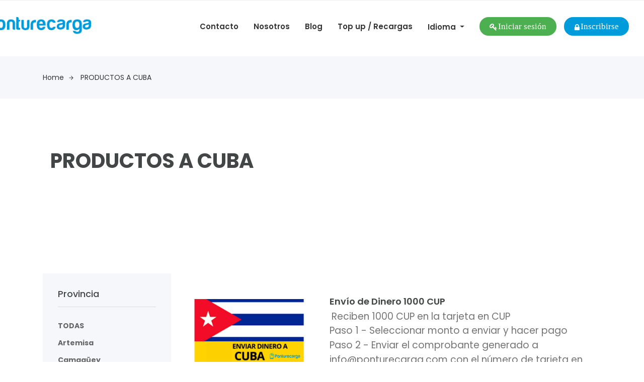

--- FILE ---
content_type: text/html; charset=UTF-8
request_url: https://ponturecarga.com/public/shop/public/product-province-cat/41/51
body_size: 14591
content:
<!DOCTYPE html>
<html lang="es">
<head>
	<!-- Meta Tag -->
<!-- Title Tag  -->
<title>E-SHOP || PRODUCT PAGE</title>
<!-- Favicon -->
<link rel="icon" type="image/png" href="images/favicon.png">
<!-- Web Font -->
<link href="https://fonts.googleapis.com/css?family=Poppins:200i,300,300i,400,400i,500,500i,600,600i,700,700i,800,800i,900,900i&display=swap" rel="stylesheet">

<!-- StyleSheet -->
<link rel="manifest" href="/manifest.json">
<!-- Bootstrap -->
<link rel="stylesheet" href="https://ponturecarga.com/public/shop/public/frontend/css/bootstrap.css">
<!-- Magnific Popup -->
<link rel="stylesheet" href="https://ponturecarga.com/public/shop/public/frontend/css/magnific-popup.min.css">
<!-- Font Awesome -->
<link rel="stylesheet" href="https://ponturecarga.com/public/shop/public/frontend/css/font-awesome.css">
<!-- Fancybox -->
<link rel="stylesheet" href="https://ponturecarga.com/public/shop/public/frontend/css/jquery.fancybox.min.css">
<!-- Themify Icons -->
<link rel="stylesheet" href="https://ponturecarga.com/public/shop/public/frontend/css/themify-icons.css">
<!-- Nice Select CSS -->
<link rel="stylesheet" href="https://ponturecarga.com/public/shop/public/frontend/css/niceselect.css">
<!-- Animate CSS -->
<link rel="stylesheet" href="https://ponturecarga.com/public/shop/public/frontend/css/animate.css">
<!-- Flex Slider CSS -->
<link rel="stylesheet" href="https://ponturecarga.com/public/shop/public/frontend/css/flex-slider.min.css">
<!-- Owl Carousel -->
<link rel="stylesheet" href="https://ponturecarga.com/public/shop/public/frontend/css/owl-carousel.css">
<!-- Slicknav -->
<link rel="stylesheet" href="https://ponturecarga.com/public/shop/public/frontend/css/slicknav.min.css">
<!-- Jquery Ui -->
<link rel="stylesheet" href="https://ponturecarga.com/public/shop/public/frontend/css/jquery-ui.css">

<!-- Eshop StyleSheet -->
<link rel="stylesheet" href="https://ponturecarga.com/public/shop/public/frontend/css/reset.css">
<link rel="stylesheet" href="https://ponturecarga.com/public/shop/public/frontend/css/style.css">
<link rel="stylesheet" href="https://ponturecarga.com/public/shop/public/frontend/css/responsive.css">
<script type='text/javascript' src='https://platform-api.sharethis.com/js/sharethis.js#property=5f2e5abf393162001291e431&product=inline-share-buttons' async='async'></script>
<style>
    /* Multilevel dropdown */
    .dropdown-submenu {
    position: relative;
    }

    .dropdown-submenu>a:after {
    content: "\f0da";
    float: right;
    border: none;
    font-family: 'FontAwesome';
    }

    .dropdown-submenu>.dropdown-menu {
    top: 0;
    left: 100%;
    margin-top: 0px;
    margin-left: 0px;
    }

    /*
</style>
<style>
	 .pagination{
        display:inline-flex;
    }
	.filter_button{
        /* height:20px; */
        text-align: center;
        background:#F7941D;
        padding:8px 16px;
        margin-top:10px;
        color: white;
    }
</style>
	
</head>
<body class="js">
	
	<!-- Preloader -->
	<div class="preloader">
		<div class="preloader-inner">
			<div class="preloader-icon">
				<span></span>
				<span></span>
			</div>
		</div>
	</div>
	<!-- End Preloader -->
	<!-- Header -->
	<meta name="viewport" content="width=device-width, initial-scale=1">

<header class="header shop">
    <!-- Topbar -->
    <div class="topbar">
        <div class="container">
            <div class="row">
                <div class="col-lg-6 col-md-12 col-12">
                    <!-- Top Left -->
                    <div class="top-left">
                        <ul class="list-main">
                                                        <li><i class="ti-headphone-alt"></i> +34 673 22 39 02 </li>
                            <li><i class="ti-email"></i>  info@ponturecarga.com </li>
                        </ul>
                    </div>
                    <!--/ End Top Left -->
                </div>
                <div class="col-lg-6 col-md-12 col-12">
                    <!-- Top Right -->

                    <div class="right-bar">
                        <!-- Search Form -->
                        <div class="sinlge-bar shopping">
                                                                                   <a href="https://ponturecarga.com/public/shop/public/wishlist" class="single-icon"><i class="fa fa-heart-o"></i> <span class="total-count">0</span></a>
                            <!-- Shopping Item -->
                                                        <!--/ End Shopping Item -->
                        </div>
                        
                        <div class="sinlge-bar shopping">
                            <a href="https://ponturecarga.com/public/shop/public/cart" class="single-icon"><i class="ti-bag"></i> <span class="total-count">0</span></a>
                            <!-- Shopping Item -->
                                                        <!--/ End Shopping Item -->
                        </div>
                    </div>
                
                    <div class="right-content">
                        <ul class="list-main">
                        <li><i class="ti-location-pin"></i> <a href="https://ponturecarga.com/public/shop/public/product/track">Track Order</a></li>
                            
                                                            <li><i class="ti-power-off"></i><a href="https://ponturecarga.com/public/shop/public/user/login">Acceso /</a> <a href="https://ponturecarga.com/public/shop/public/user/register">Registrarse</a></li>
                                                    </ul>
                    </div>
                    <!-- End Top Right -->
                </div>
            </div>
        </div>
    </div>
    <!-- End Topbar -->
    <div class="middle-inner">
        <div class="container-fluid2">
            <div class="row">
                <div class="col-lg-3 col-md-3 col-12 mobile-logo">
                    <!-- Logo -->
                    <div class="logo">
                                            
                       <!-- <a href="https://ponturecarga.com/">-->
						<a href="https://ponturecarga.com/front_login/home/">
						<img src="https://ponturecarga.com/public/shop/public/images/logo.png" alt="logo"></a>
                    </div>
                    <!--/ End Logo -->
                    <!-- Search Form -->
                    <div class="search-top">
                        <div class="top-search"><a href="#0"><i class="ti-search"></i></a></div>
                        <!-- Search Form -->
                        <div class="search-top">
                            <form class="search-form">
                                <input type="text" placeholder="Search here..." name="search">
                                <button value="search" type="submit"><i class="ti-search"></i></button>
                            </form>
                        </div>
                        <!--/ End Search Form -->
                    </div>
                    <!--/ End Search Form -->
                    <div class="mobile-nav"></div>
                </div>
                <div class="col-lg-9 col-md-9 col-12 mobile-toggle">
                     <div class="menu-area" style="float: right;">
                            <!-- Main Menu -->
                            <nav class="navbar navbar-expand-lg">
                                <div class="navbar-collapse">   
                                    <div class="nav-inner"> 
									      
                                        <ul class="nav main-menu menu navbar-nav">
										<!-- 
                                            <li class=""><a href="https://ponturecarga.com/front_login/home/">Home</a></li>
										-->
										
											
									
										
										

                                            <li class=""><a href="https://ponturecarga.com/front_login/contact/">Contacto</a></li>

                                            <li class=""><a href="https://ponturecarga.com/front_login/about-us/">Nosotros</a></li>

                                            <li class=""><a href="https://ponturecarga.com/front_login/blog/">Blog</a></li>
                                            
										<li class=""><a href="https://ponturecarga.com/front_login/recarga/">Top up / Recargas</a></li>
                                          

										   <!--  <li class=""><a href="https://ponturecarga.com/public/shop/public/product-grids">E-Shop </a></li>      -->                                        
                                               <span style="display: none;">            
            <li>
            <a href="javascript:void(0);"><i class="ti-angle-down"></i></a>
                <ul class="dropdown border-0 shadow">
                                                <li><a href="https://ponturecarga.com/public/shop/public/product-cat/cleanliness">CLEANLINESS</a></li>
                                                            <li><a href="https://ponturecarga.com/public/shop/public/product-cat/meal">MEAL</a></li>
                                                            <li><a href="https://ponturecarga.com/public/shop/public/product-cat/medicines">MEDICINES</a></li>
                                                            <li><a href="https://ponturecarga.com/public/shop/public/product-cat/miscellaneous">MISCELÁNEAS</a></li>
                                                            <li><a href="https://ponturecarga.com/public/shop/public/product-cat/restaurantes">Restaurantes</a></li>
                                                            <li><a href="https://ponturecarga.com/public/shop/public/product-cat/fdf">Send Money</a></li>
                                            </ul>
            </li>
        </span>
                                           <!--  <li style="display: none;" class=""><a href="https://ponturecarga.com/public/shop/public/blog">Blog</a></li>        -->                         
                                               
                                            
											<li class="drop-down-menu-class">
											<div class="dropdownn container">                                      
                                              <div class="dropdownn drop-down-class">
                                                <button class="btn btn-primary dropdown-toggle" type="button" data-toggle="dropdown">Idioma
                                                <span class="caret"></span></button>
                                                <ul class="dropdown-menu">
                                                  <li><a href="https://ponturecarga.com/public/shop/public/setlocale/en">English</a></li>
                                                  <li><a href="https://ponturecarga.com/public/shop/public/setlocale/ca">Castellano</a></li>
                                                </ul>
                                              </div>
                                            </div>   
								</li>

                                									<li class="scroll bigButton">
									<a href="https://ponturecarga.com/login">
									<button type="button" class="login-sign-btn"><img src="https://ponturecarga.com/public/assets/images/key-icon.png" alt="Login">Iniciar sesión</button>        
									</a>
									</li>
									<li class="scroll bigButton login-class">
                                        <a href="https://ponturecarga.com/register">
                                            <button type="button" class="login-sign-btn login-sign-btn2" style="background-color: #009bdb"><img src="https://ponturecarga.com/public/assets/images/lock-icon.png" alt="Sign up">Inscribirse</button>   
                                        </a>
                                    </li>
                                    

                                        </ul>
                                    </div>
                                </div>
                            </nav>
                            <!--/ End Main Menu --> 
                        </div>
                </div>    

                <div class="col-lg-1 col-md-7 col-12">
                
                </div>
                
                <div class="col-lg-2 col-md-7 col-12">
                    <div class="search-bar-top">
                        <div class="search-bar">
                    
                    <form method="POST" action="https://ponturecarga.com/public/shop/public/product/search">
                                <input type="hidden" name="_token" value="w2p9b38RuumsSEYRHojZsWAAbMMOtT9uS55Om5YZ">                                <input name="search" placeholder="Search Products Here....." type="search">
                                <button class="btnn" type="submit"><i class="ti-search"></i></button>
                            </form>
                        </div>
                    </div>
                </div>
                
            </div>
        </div>
    </div>
</header>		<!--/ End Header -->
		
		<!-- Breadcrumbs -->
		<div class="breadcrumbs">
			<div class="container">
				<div class="row">
					<div class="col-12">
						<div class="bread-inner">
							<ul class="bread-list">
								<li><a href="https://ponturecarga.com/">Home<i class="ti-arrow-right"></i></a></li>
								<li class="active"><a href="javascript:void(0);">PRODUCTOS A CUBA</a></li>
							</ul>
						</div>
					</div>
				</div>
			</div>
		</div>

		 <style type="text/css">
        .container-fluid2 {
		    padding-left: 15px;
		    padding-right: 15px;
		}
        .col-md-7.vertical-midle {
            height: 35%;
            text-align: center;
            display: table;
            vertical-align: top;
        }

        .varticale-center {
            display: table-cell;
            text-align: center;
            vertical-align: middle;
        }

        .welcome-hero.about-us .align-deliver {
            position: relative;
            margin-top: -190px;
        }

        .label-primary{
            color: #f6f7fb;
            background: #706868;
            border-radius: 10px;
            font-size: 12px;
            padding: 4px;
            padding-bottom: 0px;
        }

        .list_province span.label {
		    background: transparent;
		    color: black;
		    border-bottom: 1px solid #706868;
		    border-radius: 0;
		    line-height: normal;
		}

		.list_province {
		    margin-bottom: 10px;
		}

		.list_munici{
			margin-bottom: 10px;
		}

		.list_munici span.label {
		    background: transparent;
		    color: black;
		    border-bottom: 1px solid #706868;
		    border-radius: 0;
		    line-height: normal;
		}

    </style>

    <!-- Start Small Banner  -->
    <div class="smallBanner" style="
    background-image: url('https://i.stack.imgur.com/NE3N4.jpg');padding: 100px 0;">
        <div class="container">
    <div class="col-md-12 vertical-midle" >
        <div class="varticale-center">
            <div class="align-deliver">
            <h1>PRODUCTOS A CUBA</h1>
            </div>
        </div>
    </div>
    </div>
    </div>

		<!-- End Breadcrumbs -->
		<form action="https://ponturecarga.com/public/shop/public/filter" method="POST">
		<input type="hidden" name="_token" value="w2p9b38RuumsSEYRHojZsWAAbMMOtT9uS55Om5YZ">			<!-- Product Style 1 -->
			<section class="product-area shop-sidebar shop-list shop section">
				<div class="container">
					<div class="row">
						<div class="col-lg-3 col-md-4 col-12">
							<div class="shop-sidebar">
                                <!-- Single Widget -->
                               <!-- <div class="single-widget category">
                                    <h3 class="title">Categorías</h3>


                                    
                                    <ul class="categor-list">
																														<li>
																																						<li><a href="https://ponturecarga.com/public/shop/public/product-cat/cleanliness">ASEO</a></li>
																																																			<li><a href="https://ponturecarga.com/public/shop/public/product-cat/meal">COMIDA</a></li>
																																																			<li><a href="https://ponturecarga.com/public/shop/public/product-cat/medicines">MEDICAMENTOS</a></li>
																																																			<li><a href="https://ponturecarga.com/public/shop/public/product-cat/miscellaneous">PRODUCTOS VARIADOS</a></li>
																																																			<li><a href="https://ponturecarga.com/public/shop/public/product-cat/restaurantes">RESTAURANTES DELIVERY</a></li>
																																																			<li><a href="https://ponturecarga.com/public/shop/public/product-cat/fdf">ENVIOS DE DINERO</a></li>
																																		</li>
										                                        
                                    </ul>
                                                                    </div>-->


                                <!-- Province filter -->
                                 <div class="single-widget category">
                                    <h3 class="title">Provincia</h3>
                                    <ul class="categor-list">
                                                                                                                        <li>

                                        	<li>
                                                <a style="text-transform: none;" class="" href="https://ponturecarga.com/public/shop/public/product-all"><b>TODAS</b></a>
                                            </li> 
                                        	
                                                                                                                                                        <li><a class="next-to-open" href="https://ponturecarga.com/public/shop/public/product-province/artemisa"><b>Artemisa</b></a>
                                                            <ul style="display:none">
                                                                                                                                    <li><a href="https://ponturecarga.com/public/shop/public/product-province-cat/13/14">Bahía Honda</a></li>
                                                                                                                                    <li><a href="https://ponturecarga.com/public/shop/public/product-province-cat/13/15">Mariel</a></li>
                                                                                                                                    <li><a href="https://ponturecarga.com/public/shop/public/product-province-cat/13/16">Guanajay</a></li>
                                                                                                                                    <li><a href="https://ponturecarga.com/public/shop/public/product-province-cat/13/17">Caimito</a></li>
                                                                                                                                    <li><a href="https://ponturecarga.com/public/shop/public/product-province-cat/13/18">Bauta</a></li>
                                                                                                                                    <li><a href="https://ponturecarga.com/public/shop/public/product-province-cat/13/19">San Antonio de los Baños</a></li>
                                                                                                                                    <li><a href="https://ponturecarga.com/public/shop/public/product-province-cat/13/20">Güira de Melena</a></li>
                                                                                                                                    <li><a href="https://ponturecarga.com/public/shop/public/product-province-cat/13/21">Alquizar</a></li>
                                                                                                                                    <li><a href="https://ponturecarga.com/public/shop/public/product-province-cat/13/22">Artemisa</a></li>
                                                                                                                                    <li><a href="https://ponturecarga.com/public/shop/public/product-province-cat/13/23">Candelaria</a></li>
                                                                                                                                    <li><a href="https://ponturecarga.com/public/shop/public/product-province-cat/13/24">San Cristóbal</a></li>
                                                                                                                            </ul>
                                                        </li>
                                                                                                                                                                                                            <li><a class="next-to-open" href="https://ponturecarga.com/public/shop/public/product-province/camaguey"><b>Camagüey</b></a>
                                                            <ul style="display:none">
                                                                                                                                    <li><a href="https://ponturecarga.com/public/shop/public/product-province-cat/111/112">Carlos Manuel de Céspedes</a></li>
                                                                                                                                    <li><a href="https://ponturecarga.com/public/shop/public/product-province-cat/111/113">Esmeralda</a></li>
                                                                                                                                    <li><a href="https://ponturecarga.com/public/shop/public/product-province-cat/111/114">Sierra de Cubitas</a></li>
                                                                                                                                    <li><a href="https://ponturecarga.com/public/shop/public/product-province-cat/111/115">Minas</a></li>
                                                                                                                                    <li><a href="https://ponturecarga.com/public/shop/public/product-province-cat/111/116">Nuevitas</a></li>
                                                                                                                                    <li><a href="https://ponturecarga.com/public/shop/public/product-province-cat/111/117">Guáimaro</a></li>
                                                                                                                                    <li><a href="https://ponturecarga.com/public/shop/public/product-province-cat/111/118">Sibanicú</a></li>
                                                                                                                                    <li><a href="https://ponturecarga.com/public/shop/public/product-province-cat/111/119">Camagüey</a></li>
                                                                                                                                    <li><a href="https://ponturecarga.com/public/shop/public/product-province-cat/111/120">Florida</a></li>
                                                                                                                                    <li><a href="https://ponturecarga.com/public/shop/public/product-province-cat/111/121">Vertientes</a></li>
                                                                                                                                    <li><a href="https://ponturecarga.com/public/shop/public/product-province-cat/111/122">Jimaguayú</a></li>
                                                                                                                                    <li><a href="https://ponturecarga.com/public/shop/public/product-province-cat/111/123">Najasa</a></li>
                                                                                                                                    <li><a href="https://ponturecarga.com/public/shop/public/product-province-cat/111/124">Santa Cruz del Sur</a></li>
                                                                                                                            </ul>
                                                        </li>
                                                                                                                                                                                                            <li><a class="next-to-open" href="https://ponturecarga.com/public/shop/public/product-province/ciego-de-avila"><b>Ciego de Ávila</b></a>
                                                            <ul style="display:none">
                                                                                                                                    <li><a href="https://ponturecarga.com/public/shop/public/product-province-cat/100/101">Chambas</a></li>
                                                                                                                                    <li><a href="https://ponturecarga.com/public/shop/public/product-province-cat/100/102">Morón</a></li>
                                                                                                                                    <li><a href="https://ponturecarga.com/public/shop/public/product-province-cat/100/103">Bolivia</a></li>
                                                                                                                                    <li><a href="https://ponturecarga.com/public/shop/public/product-province-cat/100/104">Primero de Enero</a></li>
                                                                                                                                    <li><a href="https://ponturecarga.com/public/shop/public/product-province-cat/100/105">Ciro Redondo</a></li>
                                                                                                                                    <li><a href="https://ponturecarga.com/public/shop/public/product-province-cat/100/106">Florencia</a></li>
                                                                                                                                    <li><a href="https://ponturecarga.com/public/shop/public/product-province-cat/100/107">Majagua</a></li>
                                                                                                                                    <li><a href="https://ponturecarga.com/public/shop/public/product-province-cat/100/108">Ciego de Ávila</a></li>
                                                                                                                                    <li><a href="https://ponturecarga.com/public/shop/public/product-province-cat/100/109">Venezuela</a></li>
                                                                                                                                    <li><a href="https://ponturecarga.com/public/shop/public/product-province-cat/100/110">Baraguá</a></li>
                                                                                                                            </ul>
                                                        </li>
                                                                                                                                                                                                            <li><a class="next-to-open" href="https://ponturecarga.com/public/shop/public/product-province/cienfuegos"><b>Cienfuegos</b></a>
                                                            <ul style="display:none">
                                                                                                                                    <li><a href="https://ponturecarga.com/public/shop/public/product-province-cat/83/84">Aguda de Pasajeros</a></li>
                                                                                                                                    <li><a href="https://ponturecarga.com/public/shop/public/product-province-cat/83/85">Rodas</a></li>
                                                                                                                                    <li><a href="https://ponturecarga.com/public/shop/public/product-province-cat/83/86">Palmira</a></li>
                                                                                                                                    <li><a href="https://ponturecarga.com/public/shop/public/product-province-cat/83/87">Lajas</a></li>
                                                                                                                                    <li><a href="https://ponturecarga.com/public/shop/public/product-province-cat/83/88">Cruces</a></li>
                                                                                                                                    <li><a href="https://ponturecarga.com/public/shop/public/product-province-cat/83/89">Cumanayagua</a></li>
                                                                                                                                    <li><a href="https://ponturecarga.com/public/shop/public/product-province-cat/83/90">Cienfuegos</a></li>
                                                                                                                                    <li><a href="https://ponturecarga.com/public/shop/public/product-province-cat/83/91">Abreus</a></li>
                                                                                                                            </ul>
                                                        </li>
                                                                                                                                                                                                            <li><a class="next-to-open" href="https://ponturecarga.com/public/shop/public/product-province/granma"><b>Granma</b></a>
                                                            <ul style="display:none">
                                                                                                                                    <li><a href="https://ponturecarga.com/public/shop/public/product-province-cat/150/151">Río Cauto</a></li>
                                                                                                                                    <li><a href="https://ponturecarga.com/public/shop/public/product-province-cat/150/152">Cauto Cristo</a></li>
                                                                                                                                    <li><a href="https://ponturecarga.com/public/shop/public/product-province-cat/150/153">Jiguaní</a></li>
                                                                                                                                    <li><a href="https://ponturecarga.com/public/shop/public/product-province-cat/150/154">Bayamo</a></li>
                                                                                                                                    <li><a href="https://ponturecarga.com/public/shop/public/product-province-cat/150/155">Yara</a></li>
                                                                                                                                    <li><a href="https://ponturecarga.com/public/shop/public/product-province-cat/150/156">Manzanillo</a></li>
                                                                                                                                    <li><a href="https://ponturecarga.com/public/shop/public/product-province-cat/150/157">Campechuela</a></li>
                                                                                                                                    <li><a href="https://ponturecarga.com/public/shop/public/product-province-cat/150/158">Media Luna</a></li>
                                                                                                                                    <li><a href="https://ponturecarga.com/public/shop/public/product-province-cat/150/159">Niquero</a></li>
                                                                                                                                    <li><a href="https://ponturecarga.com/public/shop/public/product-province-cat/150/160">Pilón</a></li>
                                                                                                                                    <li><a href="https://ponturecarga.com/public/shop/public/product-province-cat/150/161">Bartolomé Masó</a></li>
                                                                                                                                    <li><a href="https://ponturecarga.com/public/shop/public/product-province-cat/150/162">Buey Arriba</a></li>
                                                                                                                                    <li><a href="https://ponturecarga.com/public/shop/public/product-province-cat/150/163">Guisa</a></li>
                                                                                                                            </ul>
                                                        </li>
                                                                                                                                                                                                            <li><a class="next-to-open" href="https://ponturecarga.com/public/shop/public/product-province/guantanamo"><b>Guantánamo</b></a>
                                                            <ul style="display:none">
                                                                                                                                    <li><a href="https://ponturecarga.com/public/shop/public/product-province-cat/172/173">El Salvador</a></li>
                                                                                                                                    <li><a href="https://ponturecarga.com/public/shop/public/product-province-cat/172/174">Manuel Tames</a></li>
                                                                                                                                    <li><a href="https://ponturecarga.com/public/shop/public/product-province-cat/172/175">Yateras</a></li>
                                                                                                                                    <li><a href="https://ponturecarga.com/public/shop/public/product-province-cat/172/176">Baracoa</a></li>
                                                                                                                                    <li><a href="https://ponturecarga.com/public/shop/public/product-province-cat/172/177">Maisí</a></li>
                                                                                                                                    <li><a href="https://ponturecarga.com/public/shop/public/product-province-cat/172/178">San Antonio del Sur</a></li>
                                                                                                                                    <li><a href="https://ponturecarga.com/public/shop/public/product-province-cat/172/179">Caimanera</a></li>
                                                                                                                                    <li><a href="https://ponturecarga.com/public/shop/public/product-province-cat/172/180">Guantánamo</a></li>
                                                                                                                                    <li><a href="https://ponturecarga.com/public/shop/public/product-province-cat/172/181">Niceto Pérez</a></li>
                                                                                                                                    <li><a href="https://ponturecarga.com/public/shop/public/product-province-cat/172/184">Imías</a></li>
                                                                                                                            </ul>
                                                        </li>
                                                                                                                                                                                                            <li><a class="next-to-open" href="https://ponturecarga.com/public/shop/public/product-province/holguin"><b>Holguín</b></a>
                                                            <ul style="display:none">
                                                                                                                                    <li><a href="https://ponturecarga.com/public/shop/public/product-province-cat/135/136">Gibara</a></li>
                                                                                                                                    <li><a href="https://ponturecarga.com/public/shop/public/product-province-cat/135/137">Rafael Freyre</a></li>
                                                                                                                                    <li><a href="https://ponturecarga.com/public/shop/public/product-province-cat/135/138">Banes</a></li>
                                                                                                                                    <li><a href="https://ponturecarga.com/public/shop/public/product-province-cat/135/139">Antilla</a></li>
                                                                                                                                    <li><a href="https://ponturecarga.com/public/shop/public/product-province-cat/135/140">Báguanos</a></li>
                                                                                                                                    <li><a href="https://ponturecarga.com/public/shop/public/product-province-cat/135/141">Holguín</a></li>
                                                                                                                                    <li><a href="https://ponturecarga.com/public/shop/public/product-province-cat/135/142">Calixto García</a></li>
                                                                                                                                    <li><a href="https://ponturecarga.com/public/shop/public/product-province-cat/135/143">Cacocum</a></li>
                                                                                                                                    <li><a href="https://ponturecarga.com/public/shop/public/product-province-cat/135/144">Hurbano Noris</a></li>
                                                                                                                                    <li><a href="https://ponturecarga.com/public/shop/public/product-province-cat/135/145">Cueto</a></li>
                                                                                                                                    <li><a href="https://ponturecarga.com/public/shop/public/product-province-cat/135/146">Mayarí</a></li>
                                                                                                                                    <li><a href="https://ponturecarga.com/public/shop/public/product-province-cat/135/147">Frank País</a></li>
                                                                                                                                    <li><a href="https://ponturecarga.com/public/shop/public/product-province-cat/135/148">Sagua de Tánamo</a></li>
                                                                                                                                    <li><a href="https://ponturecarga.com/public/shop/public/product-province-cat/135/149">Moa</a></li>
                                                                                                                            </ul>
                                                        </li>
                                                                                                                                                                                                            <li><a class="next-to-open" href="https://ponturecarga.com/public/shop/public/product-province/isla-de-la-juventud"><b>Isla de la Juventud</b></a>
                                                            <ul style="display:none">
                                                                                                                                    <li><a href="https://ponturecarga.com/public/shop/public/product-province-cat/182/183">Isla de la Juventud</a></li>
                                                                                                                            </ul>
                                                        </li>
                                                                                                                                                                                                            <li><a class="next-to-open" href="https://ponturecarga.com/public/shop/public/product-province/la-habana"><b>La Habana</b></a>
                                                            <ul style="display:none">
                                                                                                                                    <li><a href="https://ponturecarga.com/public/shop/public/product-province-cat/25/26">Playa</a></li>
                                                                                                                                    <li><a href="https://ponturecarga.com/public/shop/public/product-province-cat/25/27">Plaza de la Revolución</a></li>
                                                                                                                                    <li><a href="https://ponturecarga.com/public/shop/public/product-province-cat/25/28">Centro Habana</a></li>
                                                                                                                                    <li><a href="https://ponturecarga.com/public/shop/public/product-province-cat/25/29">La Habana Vieja</a></li>
                                                                                                                                    <li><a href="https://ponturecarga.com/public/shop/public/product-province-cat/25/30">Regla</a></li>
                                                                                                                                    <li><a href="https://ponturecarga.com/public/shop/public/product-province-cat/25/31">La Habana del Este</a></li>
                                                                                                                                    <li><a href="https://ponturecarga.com/public/shop/public/product-province-cat/25/32">Guanabacoa</a></li>
                                                                                                                                    <li><a href="https://ponturecarga.com/public/shop/public/product-province-cat/25/33">San Miguel del Padrón</a></li>
                                                                                                                                    <li><a href="https://ponturecarga.com/public/shop/public/product-province-cat/25/34">Diez de Octubre</a></li>
                                                                                                                                    <li><a href="https://ponturecarga.com/public/shop/public/product-province-cat/25/35">Cerro</a></li>
                                                                                                                                    <li><a href="https://ponturecarga.com/public/shop/public/product-province-cat/25/36">Marianao</a></li>
                                                                                                                                    <li><a href="https://ponturecarga.com/public/shop/public/product-province-cat/25/37">La Lisa</a></li>
                                                                                                                                    <li><a href="https://ponturecarga.com/public/shop/public/product-province-cat/25/38">Boyeros</a></li>
                                                                                                                                    <li><a href="https://ponturecarga.com/public/shop/public/product-province-cat/25/39">Arroyo Naranjo</a></li>
                                                                                                                                    <li><a href="https://ponturecarga.com/public/shop/public/product-province-cat/25/40">Cotorro</a></li>
                                                                                                                            </ul>
                                                        </li>
                                                                                                                                                                                                            <li><a class="next-to-open" href="https://ponturecarga.com/public/shop/public/product-province/las-tunas"><b>Las Tunas</b></a>
                                                            <ul style="display:none">
                                                                                                                                    <li><a href="https://ponturecarga.com/public/shop/public/product-province-cat/126/127">Manatí</a></li>
                                                                                                                                    <li><a href="https://ponturecarga.com/public/shop/public/product-province-cat/126/128">Puerto Padre</a></li>
                                                                                                                                    <li><a href="https://ponturecarga.com/public/shop/public/product-province-cat/126/129">Jesús Menéndez</a></li>
                                                                                                                                    <li><a href="https://ponturecarga.com/public/shop/public/product-province-cat/126/130">Majibacoa</a></li>
                                                                                                                                    <li><a href="https://ponturecarga.com/public/shop/public/product-province-cat/126/131">Las Tunas</a></li>
                                                                                                                                    <li><a href="https://ponturecarga.com/public/shop/public/product-province-cat/126/132">Jobabo</a></li>
                                                                                                                                    <li><a href="https://ponturecarga.com/public/shop/public/product-province-cat/126/133">Colombia</a></li>
                                                                                                                                    <li><a href="https://ponturecarga.com/public/shop/public/product-province-cat/126/134">Amancio</a></li>
                                                                                                                            </ul>
                                                        </li>
                                                                                                                                                                                                            <li><a class="next-to-open" href="https://ponturecarga.com/public/shop/public/product-province/matanzas"><b>Matanzas</b></a>
                                                            <ul style="display:none">
                                                                                                                                    <li><a href="https://ponturecarga.com/public/shop/public/product-province-cat/53/54">Matanzas</a></li>
                                                                                                                                    <li><a href="https://ponturecarga.com/public/shop/public/product-province-cat/53/55">Cárdenas</a></li>
                                                                                                                                    <li><a href="https://ponturecarga.com/public/shop/public/product-province-cat/53/56">Marti</a></li>
                                                                                                                                    <li><a href="https://ponturecarga.com/public/shop/public/product-province-cat/53/57">Colón</a></li>
                                                                                                                                    <li><a href="https://ponturecarga.com/public/shop/public/product-province-cat/53/58">Perico</a></li>
                                                                                                                                    <li><a href="https://ponturecarga.com/public/shop/public/product-province-cat/53/59">Jovellanos</a></li>
                                                                                                                                    <li><a href="https://ponturecarga.com/public/shop/public/product-province-cat/53/60">Pedro Betancourt</a></li>
                                                                                                                                    <li><a href="https://ponturecarga.com/public/shop/public/product-province-cat/53/61">Limonar</a></li>
                                                                                                                                    <li><a href="https://ponturecarga.com/public/shop/public/product-province-cat/53/62">Unión de Reyes</a></li>
                                                                                                                                    <li><a href="https://ponturecarga.com/public/shop/public/product-province-cat/53/63">Ciénaga de Zapata</a></li>
                                                                                                                                    <li><a href="https://ponturecarga.com/public/shop/public/product-province-cat/53/64">Jagüey Grande</a></li>
                                                                                                                                    <li><a href="https://ponturecarga.com/public/shop/public/product-province-cat/53/65">Calimete</a></li>
                                                                                                                                    <li><a href="https://ponturecarga.com/public/shop/public/product-province-cat/53/66">Los Arabos</a></li>
                                                                                                                            </ul>
                                                        </li>
                                                                                                                                                                                                            <li><a class="next-to-open" href="https://ponturecarga.com/public/shop/public/product-province/mayabeque"><b>Mayabeque</b></a>
                                                            <ul style="display:none">
                                                                                                                                    <li><a href="https://ponturecarga.com/public/shop/public/product-province-cat/41/42">Bejucal</a></li>
                                                                                                                                    <li><a href="https://ponturecarga.com/public/shop/public/product-province-cat/41/43">San José de las Lajas</a></li>
                                                                                                                                    <li><a href="https://ponturecarga.com/public/shop/public/product-province-cat/41/44">Jaruco</a></li>
                                                                                                                                    <li><a href="https://ponturecarga.com/public/shop/public/product-province-cat/41/45">Santa Cruz del Norte</a></li>
                                                                                                                                    <li><a href="https://ponturecarga.com/public/shop/public/product-province-cat/41/46">Madruga</a></li>
                                                                                                                                    <li><a href="https://ponturecarga.com/public/shop/public/product-province-cat/41/47">Nueva Paz</a></li>
                                                                                                                                    <li><a href="https://ponturecarga.com/public/shop/public/product-province-cat/41/48">San Nicolás</a></li>
                                                                                                                                    <li><a href="https://ponturecarga.com/public/shop/public/product-province-cat/41/49">Güines</a></li>
                                                                                                                                    <li><a href="https://ponturecarga.com/public/shop/public/product-province-cat/41/50">Melena del Sur</a></li>
                                                                                                                                    <li><a href="https://ponturecarga.com/public/shop/public/product-province-cat/41/51">Batabanó</a></li>
                                                                                                                                    <li><a href="https://ponturecarga.com/public/shop/public/product-province-cat/41/52">Quivicán</a></li>
                                                                                                                            </ul>
                                                        </li>
                                                                                                                                                                                                            <li><a class="next-to-open" href="https://ponturecarga.com/public/shop/public/product-province/pinar-del-rio"><b>Pinar del Río</b></a>
                                                            <ul style="display:none">
                                                                                                                                    <li><a href="https://ponturecarga.com/public/shop/public/product-province-cat/1911/2">Sandino</a></li>
                                                                                                                                    <li><a href="https://ponturecarga.com/public/shop/public/product-province-cat/1911/3">Mantua</a></li>
                                                                                                                                    <li><a href="https://ponturecarga.com/public/shop/public/product-province-cat/1911/4">Minas de Matahambre</a></li>
                                                                                                                                    <li><a href="https://ponturecarga.com/public/shop/public/product-province-cat/1911/5">Viñales</a></li>
                                                                                                                                    <li><a href="https://ponturecarga.com/public/shop/public/product-province-cat/1911/6">La Palma</a></li>
                                                                                                                                    <li><a href="https://ponturecarga.com/public/shop/public/product-province-cat/1911/7">Los Palacios</a></li>
                                                                                                                                    <li><a href="https://ponturecarga.com/public/shop/public/product-province-cat/1911/8">Consolación del Sur</a></li>
                                                                                                                                    <li><a href="https://ponturecarga.com/public/shop/public/product-province-cat/1911/9">Pinar del Río</a></li>
                                                                                                                                    <li><a href="https://ponturecarga.com/public/shop/public/product-province-cat/1911/10">San Luis</a></li>
                                                                                                                                    <li><a href="https://ponturecarga.com/public/shop/public/product-province-cat/1911/11">San Juan y Martínez</a></li>
                                                                                                                                    <li><a href="https://ponturecarga.com/public/shop/public/product-province-cat/1911/12">Guane</a></li>
                                                                                                                            </ul>
                                                        </li>
                                                                                                                                                                                                            <li><a class="next-to-open" href="https://ponturecarga.com/public/shop/public/product-province/sancti-spiritus"><b>Sancti Spíritus</b></a>
                                                            <ul style="display:none">
                                                                                                                                    <li><a href="https://ponturecarga.com/public/shop/public/product-province-cat/92/93">Yaguajay</a></li>
                                                                                                                                    <li><a href="https://ponturecarga.com/public/shop/public/product-province-cat/92/94">Jatilbonico</a></li>
                                                                                                                                    <li><a href="https://ponturecarga.com/public/shop/public/product-province-cat/92/95">Taguasco</a></li>
                                                                                                                                    <li><a href="https://ponturecarga.com/public/shop/public/product-province-cat/92/96">Cabaiguán</a></li>
                                                                                                                                    <li><a href="https://ponturecarga.com/public/shop/public/product-province-cat/92/97">Fomento</a></li>
                                                                                                                                    <li><a href="https://ponturecarga.com/public/shop/public/product-province-cat/92/98">Trinidad</a></li>
                                                                                                                                    <li><a href="https://ponturecarga.com/public/shop/public/product-province-cat/92/99">La Sierpe</a></li>
                                                                                                                            </ul>
                                                        </li>
                                                                                                                                                                                                            <li><a class="next-to-open" href="https://ponturecarga.com/public/shop/public/product-province/santiago-de-cuba"><b>Santiago de Cuba</b></a>
                                                            <ul style="display:none">
                                                                                                                                    <li><a href="https://ponturecarga.com/public/shop/public/product-province-cat/164/165">Contramaestre</a></li>
                                                                                                                                    <li><a href="https://ponturecarga.com/public/shop/public/product-province-cat/164/166">Mella</a></li>
                                                                                                                                    <li><a href="https://ponturecarga.com/public/shop/public/product-province-cat/164/167">San Luis</a></li>
                                                                                                                                    <li><a href="https://ponturecarga.com/public/shop/public/product-province-cat/164/168">Segundo Frente</a></li>
                                                                                                                                    <li><a href="https://ponturecarga.com/public/shop/public/product-province-cat/164/169">Palma Soriano</a></li>
                                                                                                                                    <li><a href="https://ponturecarga.com/public/shop/public/product-province-cat/164/170">Tercer Frente</a></li>
                                                                                                                                    <li><a href="https://ponturecarga.com/public/shop/public/product-province-cat/164/171">Guamá</a></li>
                                                                                                                                    <li><a href="https://ponturecarga.com/public/shop/public/product-province-cat/164/1913">Santiago de Cuba</a></li>
                                                                                                                                    <li><a href="https://ponturecarga.com/public/shop/public/product-province-cat/164/1914">Songo-La Maya</a></li>
                                                                                                                            </ul>
                                                        </li>
                                                                                                                                                                                                            <li><a class="next-to-open" href="https://ponturecarga.com/public/shop/public/product-province/villa-clara"><b>Villa Clara</b></a>
                                                            <ul style="display:none">
                                                                                                                                    <li><a href="https://ponturecarga.com/public/shop/public/product-province-cat/67/68">Corralillo</a></li>
                                                                                                                                    <li><a href="https://ponturecarga.com/public/shop/public/product-province-cat/67/69">Quemado de Güines</a></li>
                                                                                                                                    <li><a href="https://ponturecarga.com/public/shop/public/product-province-cat/67/70">Sagua la Grande</a></li>
                                                                                                                                    <li><a href="https://ponturecarga.com/public/shop/public/product-province-cat/67/71">Encrucijada</a></li>
                                                                                                                                    <li><a href="https://ponturecarga.com/public/shop/public/product-province-cat/67/72">Camajuani</a></li>
                                                                                                                                    <li><a href="https://ponturecarga.com/public/shop/public/product-province-cat/67/73">Caibarién</a></li>
                                                                                                                                    <li><a href="https://ponturecarga.com/public/shop/public/product-province-cat/67/74">Remedios</a></li>
                                                                                                                                    <li><a href="https://ponturecarga.com/public/shop/public/product-province-cat/67/75">Placetas</a></li>
                                                                                                                                    <li><a href="https://ponturecarga.com/public/shop/public/product-province-cat/67/76">Santa Clara</a></li>
                                                                                                                                    <li><a href="https://ponturecarga.com/public/shop/public/product-province-cat/67/77">Cifuentes</a></li>
                                                                                                                                    <li><a href="https://ponturecarga.com/public/shop/public/product-province-cat/67/78">Santo Domingo</a></li>
                                                                                                                                    <li><a href="https://ponturecarga.com/public/shop/public/product-province-cat/67/81">Ranchuelo</a></li>
                                                                                                                                    <li><a href="https://ponturecarga.com/public/shop/public/product-province-cat/67/82">Manicaragua</a></li>
                                                                                                                            </ul>
                                                        </li>
                                                                                                                                        </li>
                                                                                
                                    </ul>
                                </div>


                                <!--/ End Single Widget -->
                                <!-- Shop By Price -->
								  <!-- <div class="single-widget range">
									<h3 class="title">Comprar por precio</h3>
									<div class="price-filter">
										<div class="price-filter-inner">
											
																						<div id="slider-range" data-min="0" data-max="425"></div>
											<div class="product_filter">
											<button type="submit" class="filter_button">Filtrar</button>
											<div class="label-input">
												<span>Distancia:</span>
												<input style="" type="text" id="amount" readonly/>
												<input type="hidden" name="price_range" id="price_range" value=""/>
											</div>
											</div>
										</div>
									</div>
									
								</div>-->
								<!--/ End Shop By Price -->
                                <!-- Single Widget -->
                                <div class="single-widget recent-post">
                                    <h3 class="title">Publicación reciente</h3>
                                    
                                                                            <!-- Single Post -->
                                                                                <div class="single-post first">
                                            <div class="image">
                                                <img src="https://ponturecarga.com/public/shop/storage/app/public/photos/134/Envío de Dinero.jpeg" alt="https://ponturecarga.com/public/shop/storage/app/public/photos/134/Envío de Dinero.jpeg">
                                            </div>
                                            <div class="content">
                                                <h5><a href="https://ponturecarga.com/public/shop/public/product-detail/envio-dinero-150-dolares-tarjeta-clasica">Envío dinero 150 Dólares Tarjeta Clásica</a></h5>
                                                                                                <p class="price"><del class="text-muted">$182.00</del>   $182.00  </p>                                                
                                            </div>
                                        </div>
                                        <!-- End Single Post -->
                                                                            <!-- Single Post -->
                                                                                <div class="single-post first">
                                            <div class="image">
                                                <img src="https://ponturecarga.com/public/shop/storage/app/public/photos/134/Envío de Dinero.jpeg" alt="https://ponturecarga.com/public/shop/storage/app/public/photos/134/Envío de Dinero.jpeg">
                                            </div>
                                            <div class="content">
                                                <h5><a href="https://ponturecarga.com/public/shop/public/product-detail/envio-dinero-120-dolares-tarjeta-clasica">Envío dinero 120 Dólares Tarjeta Clásica</a></h5>
                                                                                                <p class="price"><del class="text-muted">$150.00</del>   $150.00  </p>                                                
                                            </div>
                                        </div>
                                        <!-- End Single Post -->
                                                                            <!-- Single Post -->
                                                                                <div class="single-post first">
                                            <div class="image">
                                                <img src="https://ponturecarga.com/public/shop/storage/app/public/photos/134/Envío de Dinero.jpeg" alt="https://ponturecarga.com/public/shop/storage/app/public/photos/134/Envío de Dinero.jpeg">
                                            </div>
                                            <div class="content">
                                                <h5><a href="https://ponturecarga.com/public/shop/public/product-detail/envio-dinero-100-dolares-tarjeta-clasica">Envío dinero 100 Dólares Tarjeta Clásica</a></h5>
                                                                                                <p class="price"><del class="text-muted">$128.00</del>   $128.00  </p>                                                
                                            </div>
                                        </div>
                                        <!-- End Single Post -->
                                                                    </div>
                                <!--/ End Single Widget -->
                                <!-- Single Widget -->
                            <!--     <div class="single-widget category">
                                    <h3 class="title">Marcas</h3>
                                    <ul class="categor-list">
                                                                                                                    </ul>
                                </div>
-->
                              <!--  <div class="single-widget category">
                                    <h3 class="title">Ubicaciones</h3>
                                    <ul class="categor-list">
                                                                                                                            <li><a href="https://ponturecarga.com/public/shop/public/product-location/sdad">sdad</a></li>
                                                                                    <li><a href="https://ponturecarga.com/public/shop/public/product-location/testing">testing</a></li>
                                                                            </ul>
                                </div>-->
                                <!--/ End Single Widget -->
                        	</div>
						</div>
						<div class="col-lg-9 col-md-8 col-12">
							<div class="row">
								<div class="col-12">
									<!-- Shop Top -->
								<!--	<div class="shop-top">
										<div class="shop-shorter">
											<div class="single-shorter">
												<label>Ver :</label>
												<select class="show" name="show" onchange="this.form.submit();">
													<option value="">Default</option>
													<option value="9" >09</option>
													<option value="15" >15</option>
													<option value="21" >21</option>
													<option value="30" >30</option>
												</select>
											</div>
											<div class="single-shorter">
												<label>Ordenar por :</label>
												<select class='sortBy' name='sortBy' onchange="this.form.submit();">
													<option value="">Default</option>
													<option value="title" >Name</option>
													<option value="price" >Price</option>
													<option value="category" >Category</option>
													<option value="brand" >lang.Brand</option>
												</select>
											</div>

											<div class="single-shorter">
                                            	<label><a href="https://ponturecarga.com/public/shop/public/product-grids"><u>Clear Filters</u></a></label>
                                        	</div>

										</div>
										<ul class="view-mode">
											<li><a href="https://ponturecarga.com/public/shop/public/product-grids"><i class="fa fa-th-large"></i></a></li>
											<li class="active"><a href="javascript:void(0)"><i class="fa fa-th-list"></i></a></li>
										</ul>
									</div> -->
									<!--/ End Shop Top -->
								</div>
							</div>
							<div class="row">
																	
																																					 	
										<!-- Start Single List -->
										<div class="col-12">
											<div class="row">
												<div class="col-lg-4 col-md-6 col-sm-6">
													<div class="single-product">
														<div class="product-img">
															<a href="https://ponturecarga.com/public/shop/public/product-detail/envio-de-dinero-1000-cup">
																														<img class="default-img" src="https://ponturecarga.com/public/shop/storage/app/public/photos/134/Envío de Dinero.jpeg" alt="https://ponturecarga.com/public/shop/storage/app/public/photos/134/Envío de Dinero.jpeg">
															<img class="hover-img" src="https://ponturecarga.com/public/shop/storage/app/public/photos/134/Envío de Dinero.jpeg" alt="https://ponturecarga.com/public/shop/storage/app/public/photos/134/Envío de Dinero.jpeg">
															</a>
															<div class="button-head">
																<div class="product-action">
																	<a style="display: none;" data-toggle="modal" data-target="#387" title="Quick View" href="#"><i class=" ti-eye"></i><span>lang.Quick Shop</span></a>
																	<a style="display: none;" title="Wishlist" href="https://ponturecarga.com/public/shop/public/wishlist/envio-de-dinero-1000-cup" class="wishlist" data-id="387"><i class=" ti-heart "></i><span>lang.Add to Wishlist</span></a>
																</div>
																<div class="product-action-2">
																	<a class='cart' data-id="387" title="Add to cart" href="https://ponturecarga.com/public/shop/public/add-to-cart/envio-de-dinero-1000-cup">Añadir al carrito</a>
																</div>
															</div>
														</div>
													</div>
												</div>
												<div class="col-lg-8 col-md-6 col-12">
													<div class="list-content">
														<div class="product-content">
															
														<h3 class="title"><a href="https://ponturecarga.com/public/shop/public/product-detail/envio-de-dinero-1000-cup">Envío de Dinero 1000 CUP</a></h3>
														
														</div>
														<p class="des pt-2"><p> <span style="color: rgb(117, 117, 117); font-family: Poppins, sans-serif; font-size: 19px; -webkit-tap-highlight-color: rgba(26, 26, 26, 0.3); -webkit-text-size-adjust: auto;">Reciben 1000 CUP en la tarjeta en CUP</span></p><p class="p1" style="box-sizing: inherit; padding: 0px; margin-right: 0px; margin-bottom: 0px; margin-left: 0px; color: rgb(117, 117, 117); line-height: normal; font-family: Poppins, sans-serif; font-stretch: normal; font-size: 19px; -webkit-tap-highlight-color: rgba(26, 26, 26, 0.3); -webkit-text-size-adjust: auto;"><span class="s1" style="box-sizing: inherit; padding: 0px; margin: 0px;">Paso 1 - Seleccionar monto a enviar y hacer pago</span></p><p class="p1" style="box-sizing: inherit; padding: 0px; margin-right: 0px; margin-bottom: 0px; margin-left: 0px; color: rgb(117, 117, 117); line-height: normal; font-family: Poppins, sans-serif; font-stretch: normal; font-size: 19px; -webkit-tap-highlight-color: rgba(26, 26, 26, 0.3); -webkit-text-size-adjust: auto;"><span class="s1" style="box-sizing: inherit; padding: 0px; margin: 0px;">Paso 2 - Enviar el comprobante generado a info@ponturecarga.com con el número de tarjeta en CUP y número móvil de la persona.</span></p><p class="p1" style="box-sizing: inherit; padding: 0px; margin-right: 0px; margin-bottom: 0px; margin-left: 0px; color: rgb(117, 117, 117); line-height: normal; font-family: Poppins, sans-serif; font-stretch: normal; font-size: 19px; -webkit-tap-highlight-color: rgba(26, 26, 26, 0.3); -webkit-text-size-adjust: auto;"><span class="s1" style="box-sizing: inherit; padding: 0px; margin: 0px;"><br></span></p><p class="p1" style="box-sizing: inherit; padding: 0px; margin-right: 0px; margin-bottom: 0px; margin-left: 0px; color: rgb(117, 117, 117); line-height: normal; font-family: Poppins, sans-serif; font-stretch: normal; font-size: 19px; -webkit-tap-highlight-color: rgba(26, 26, 26, 0.3); -webkit-text-size-adjust: auto;"><span class="s1" style="box-sizing: inherit; padding: 0px; margin: 0px;"></span></p><p class="p1" style="box-sizing: inherit; padding: 0px; margin-right: 0px; margin-bottom: 0px; margin-left: 0px; color: rgb(117, 117, 117); line-height: normal; font-family: Poppins, sans-serif; font-stretch: normal; font-size: 19px; -webkit-tap-highlight-color: rgba(26, 26, 26, 0.3); -webkit-text-size-adjust: auto;"><span class="s1" style="box-sizing: inherit; padding: 0px; margin: 0px;">Envío de dinero a las tarjetas en CUP </span></p><p class="p1" style="box-sizing: inherit; padding: 0px; margin-right: 0px; margin-bottom: 0px; margin-left: 0px; color: rgb(117, 117, 117); line-height: normal; font-family: Poppins, sans-serif; font-stretch: normal; font-size: 19px; -webkit-tap-highlight-color: rgba(26, 26, 26, 0.3); -webkit-text-size-adjust: auto;"><span class="s1" style="box-sizing: inherit; padding: 0px; margin: 0px;">Banco Metropolitano</span></p><p class="p1" style="box-sizing: inherit; padding: 0px; margin-right: 0px; margin-bottom: 0px; margin-left: 0px; color: rgb(117, 117, 117); line-height: normal; font-family: Poppins, sans-serif; font-stretch: normal; font-size: 19px; -webkit-tap-highlight-color: rgba(26, 26, 26, 0.3); -webkit-text-size-adjust: auto;"><span class="s1" style="box-sizing: inherit; padding: 0px; margin: 0px;">Banco Popular BPA</span></p><p class="p1" style="box-sizing: inherit; padding: 0px; margin-right: 0px; margin-bottom: 0px; margin-left: 0px; color: rgb(117, 117, 117); line-height: normal; font-family: Poppins, sans-serif; font-stretch: normal; font-size: 19px; -webkit-tap-highlight-color: rgba(26, 26, 26, 0.3); -webkit-text-size-adjust: auto;"><span class="s1" style="box-sizing: inherit; padding: 0px; margin: 0px;"></span></p><p class="p1" style="box-sizing: inherit; padding: 0px; margin-right: 0px; margin-bottom: 0px; margin-left: 0px; color: rgb(117, 117, 117); line-height: normal; font-family: Poppins, sans-serif; font-stretch: normal; font-size: 19px; -webkit-tap-highlight-color: rgba(26, 26, 26, 0.3); -webkit-text-size-adjust: auto;"><span class="s1" style="box-sizing: inherit; padding: 0px; margin: 0px;">Bandec</span></p></p>
														<div class="product-price">
                                                                                                                                <span>$5.00</span>
                                                                <del>$5.00</del>


                                                                
                                                        </div>

                                                        <div class="list_province">
                                                        <span><strong>Provincia</strong> : 
                                                                Toda Cuba | All Cuba                                                                </span>

                                                            </div>    
                                                            <div class="list_munici">
                                                                <span>
                                                                    <strong>Municipio</strong> : 

                                                                    Toda Cuba | All Cuba                                                                </span>
                                                      		</div>
														<a href="javascript:void(0)" class="btn cart" data-id="387">Compra ahora!</a>
													</div>
												</div>
											</div>
										</div>
										<!-- End Single List -->
																												 	
										<!-- Start Single List -->
										<div class="col-12">
											<div class="row">
												<div class="col-lg-4 col-md-6 col-sm-6">
													<div class="single-product">
														<div class="product-img">
															<a href="https://ponturecarga.com/public/shop/public/product-detail/envio-de-dinero-3000-cup">
																														<img class="default-img" src="https://ponturecarga.com/public/shop/storage/app/public/photos/134/Envío de Dinero.jpeg" alt="https://ponturecarga.com/public/shop/storage/app/public/photos/134/Envío de Dinero.jpeg">
															<img class="hover-img" src="https://ponturecarga.com/public/shop/storage/app/public/photos/134/Envío de Dinero.jpeg" alt="https://ponturecarga.com/public/shop/storage/app/public/photos/134/Envío de Dinero.jpeg">
															</a>
															<div class="button-head">
																<div class="product-action">
																	<a style="display: none;" data-toggle="modal" data-target="#388" title="Quick View" href="#"><i class=" ti-eye"></i><span>lang.Quick Shop</span></a>
																	<a style="display: none;" title="Wishlist" href="https://ponturecarga.com/public/shop/public/wishlist/envio-de-dinero-3000-cup" class="wishlist" data-id="388"><i class=" ti-heart "></i><span>lang.Add to Wishlist</span></a>
																</div>
																<div class="product-action-2">
																	<a class='cart' data-id="388" title="Add to cart" href="https://ponturecarga.com/public/shop/public/add-to-cart/envio-de-dinero-3000-cup">Añadir al carrito</a>
																</div>
															</div>
														</div>
													</div>
												</div>
												<div class="col-lg-8 col-md-6 col-12">
													<div class="list-content">
														<div class="product-content">
															
														<h3 class="title"><a href="https://ponturecarga.com/public/shop/public/product-detail/envio-de-dinero-3000-cup">Envío de Dinero 3000 CUP</a></h3>
														
														</div>
														<p class="des pt-2"><p> <span style="font-family: UICTFontTextStyleBody; font-size: 19px; -webkit-tap-highlight-color: rgba(26, 26, 26, 0.3); -webkit-text-size-adjust: auto;">Reciben 3000 CUP en la tarjeta</span></p><p class="p1" style="margin-right: 0px; margin-bottom: 0px; margin-left: 0px; font-stretch: normal; font-size: 19px; line-height: normal; font-size-adjust: none; font-kerning: auto; font-variant-alternates: normal; font-variant-ligatures: normal; font-variant-numeric: normal; font-variant-east-asian: normal; font-variant-position: normal; font-feature-settings: normal; font-optical-sizing: auto; font-variation-settings: normal; -webkit-tap-highlight-color: rgba(26, 26, 26, 0.3); -webkit-text-size-adjust: auto;"><span class="s1" style="font-family: UICTFontTextStyleBody;">Paso 1 - Seleccionar monto a enviar y hacer pago</span></p><p class="p1" style="margin-right: 0px; margin-bottom: 0px; margin-left: 0px; font-stretch: normal; font-size: 19px; line-height: normal; font-size-adjust: none; font-kerning: auto; font-variant-alternates: normal; font-variant-ligatures: normal; font-variant-numeric: normal; font-variant-east-asian: normal; font-variant-position: normal; font-feature-settings: normal; font-optical-sizing: auto; font-variation-settings: normal; -webkit-tap-highlight-color: rgba(26, 26, 26, 0.3); -webkit-text-size-adjust: auto;"><span class="s1" style="font-family: UICTFontTextStyleBody;">Paso 2 - Enviar el comprobante generado a info@ponturecarga.com con el número de tarjeta en CUP y número móvil de la persona.</span></p><p class="p2" style="margin-right: 0px; margin-bottom: 0px; margin-left: 0px; font-stretch: normal; font-size: 19px; line-height: normal; font-size-adjust: none; font-kerning: auto; font-variant-alternates: normal; font-variant-ligatures: normal; font-variant-numeric: normal; font-variant-east-asian: normal; font-variant-position: normal; font-feature-settings: normal; font-optical-sizing: auto; font-variation-settings: normal; min-height: 24px; -webkit-tap-highlight-color: rgba(26, 26, 26, 0.3); -webkit-text-size-adjust: auto;"><span class="s1" style="font-family: UICTFontTextStyleBody;"></span><br></p><p class="p2" style="margin-right: 0px; margin-bottom: 0px; margin-left: 0px; font-stretch: normal; font-size: 19px; line-height: normal; font-size-adjust: none; font-kerning: auto; font-variant-alternates: normal; font-variant-ligatures: normal; font-variant-numeric: normal; font-variant-east-asian: normal; font-variant-position: normal; font-feature-settings: normal; font-optical-sizing: auto; font-variation-settings: normal; min-height: 24px; -webkit-tap-highlight-color: rgba(26, 26, 26, 0.3); -webkit-text-size-adjust: auto;"><span class="s1" style="font-family: UICTFontTextStyleBody;"></span><br></p><p class="p1" style="margin-right: 0px; margin-bottom: 0px; margin-left: 0px; font-stretch: normal; font-size: 19px; line-height: normal; font-size-adjust: none; font-kerning: auto; font-variant-alternates: normal; font-variant-ligatures: normal; font-variant-numeric: normal; font-variant-east-asian: normal; font-variant-position: normal; font-feature-settings: normal; font-optical-sizing: auto; font-variation-settings: normal; -webkit-tap-highlight-color: rgba(26, 26, 26, 0.3); -webkit-text-size-adjust: auto;"><span class="s1" style="font-family: UICTFontTextStyleBody;">Envío de dinero a las tarjetas en CUP</span></p><p class="p1" style="margin-right: 0px; margin-bottom: 0px; margin-left: 0px; font-stretch: normal; font-size: 19px; line-height: normal; font-size-adjust: none; font-kerning: auto; font-variant-alternates: normal; font-variant-ligatures: normal; font-variant-numeric: normal; font-variant-east-asian: normal; font-variant-position: normal; font-feature-settings: normal; font-optical-sizing: auto; font-variation-settings: normal; -webkit-tap-highlight-color: rgba(26, 26, 26, 0.3); -webkit-text-size-adjust: auto;"><span class="s1" style="font-family: UICTFontTextStyleBody;">Tarjeta Banco Metropolitano</span></p><p class="p1" style="margin-right: 0px; margin-bottom: 0px; margin-left: 0px; font-stretch: normal; font-size: 19px; line-height: normal; font-size-adjust: none; font-kerning: auto; font-variant-alternates: normal; font-variant-ligatures: normal; font-variant-numeric: normal; font-variant-east-asian: normal; font-variant-position: normal; font-feature-settings: normal; font-optical-sizing: auto; font-variation-settings: normal; -webkit-tap-highlight-color: rgba(26, 26, 26, 0.3); -webkit-text-size-adjust: auto;"><span class="s1" style="font-family: UICTFontTextStyleBody;">Tarjeta Banco Popular BPA</span></p><p class="p1" style="margin-right: 0px; margin-bottom: 0px; margin-left: 0px; font-stretch: normal; font-size: 19px; line-height: normal; font-size-adjust: none; font-kerning: auto; font-variant-alternates: normal; font-variant-ligatures: normal; font-variant-numeric: normal; font-variant-east-asian: normal; font-variant-position: normal; font-feature-settings: normal; font-optical-sizing: auto; font-variation-settings: normal; -webkit-tap-highlight-color: rgba(26, 26, 26, 0.3); -webkit-text-size-adjust: auto;"><span class="s1" style="font-family: UICTFontTextStyleBody;">Tarjeta Bandec</span></p></p>
														<div class="product-price">
                                                                                                                                <span>$12.00</span>
                                                                <del>$12.00</del>


                                                                
                                                        </div>

                                                        <div class="list_province">
                                                        <span><strong>Provincia</strong> : 
                                                                Toda Cuba | All Cuba                                                                </span>

                                                            </div>    
                                                            <div class="list_munici">
                                                                <span>
                                                                    <strong>Municipio</strong> : 

                                                                    Toda Cuba | All Cuba                                                                </span>
                                                      		</div>
														<a href="javascript:void(0)" class="btn cart" data-id="388">Compra ahora!</a>
													</div>
												</div>
											</div>
										</div>
										<!-- End Single List -->
																												 	
										<!-- Start Single List -->
										<div class="col-12">
											<div class="row">
												<div class="col-lg-4 col-md-6 col-sm-6">
													<div class="single-product">
														<div class="product-img">
															<a href="https://ponturecarga.com/public/shop/public/product-detail/envio-de-dinero-5000-cup">
																														<img class="default-img" src="https://ponturecarga.com/public/shop/storage/app/public/photos/134/Envío de Dinero.jpeg" alt="https://ponturecarga.com/public/shop/storage/app/public/photos/134/Envío de Dinero.jpeg">
															<img class="hover-img" src="https://ponturecarga.com/public/shop/storage/app/public/photos/134/Envío de Dinero.jpeg" alt="https://ponturecarga.com/public/shop/storage/app/public/photos/134/Envío de Dinero.jpeg">
															</a>
															<div class="button-head">
																<div class="product-action">
																	<a style="display: none;" data-toggle="modal" data-target="#389" title="Quick View" href="#"><i class=" ti-eye"></i><span>lang.Quick Shop</span></a>
																	<a style="display: none;" title="Wishlist" href="https://ponturecarga.com/public/shop/public/wishlist/envio-de-dinero-5000-cup" class="wishlist" data-id="389"><i class=" ti-heart "></i><span>lang.Add to Wishlist</span></a>
																</div>
																<div class="product-action-2">
																	<a class='cart' data-id="389" title="Add to cart" href="https://ponturecarga.com/public/shop/public/add-to-cart/envio-de-dinero-5000-cup">Añadir al carrito</a>
																</div>
															</div>
														</div>
													</div>
												</div>
												<div class="col-lg-8 col-md-6 col-12">
													<div class="list-content">
														<div class="product-content">
															
														<h3 class="title"><a href="https://ponturecarga.com/public/shop/public/product-detail/envio-de-dinero-5000-cup">Envío de Dinero 5000 CUP</a></h3>
														
														</div>
														<p class="des pt-2"><p> <span style="font-family: UICTFontTextStyleBody; font-size: 19px; -webkit-tap-highlight-color: rgba(26, 26, 26, 0.3); -webkit-text-size-adjust: auto;">Reciben 5000 CUP en la tarjeta</span></p><p class="p1" style="margin-right: 0px; margin-bottom: 0px; margin-left: 0px; font-stretch: normal; font-size: 19px; line-height: normal; font-size-adjust: none; font-kerning: auto; font-variant-alternates: normal; font-variant-ligatures: normal; font-variant-numeric: normal; font-variant-east-asian: normal; font-variant-position: normal; font-feature-settings: normal; font-optical-sizing: auto; font-variation-settings: normal; -webkit-tap-highlight-color: rgba(26, 26, 26, 0.3); -webkit-text-size-adjust: auto;"><span class="s1" style="font-family: UICTFontTextStyleBody;">Paso 1 - Seleccionar monto a enviar y hacer pago</span></p><p class="p1" style="margin-right: 0px; margin-bottom: 0px; margin-left: 0px; font-stretch: normal; font-size: 19px; line-height: normal; font-size-adjust: none; font-kerning: auto; font-variant-alternates: normal; font-variant-ligatures: normal; font-variant-numeric: normal; font-variant-east-asian: normal; font-variant-position: normal; font-feature-settings: normal; font-optical-sizing: auto; font-variation-settings: normal; -webkit-tap-highlight-color: rgba(26, 26, 26, 0.3); -webkit-text-size-adjust: auto;"><span class="s1" style="font-family: UICTFontTextStyleBody;">Paso 2 - Enviar el comprobante generado a info@ponturecarga.com con el número de tarjeta en CUP y número móvil de la persona.</span></p><p class="p2" style="margin-right: 0px; margin-bottom: 0px; margin-left: 0px; font-stretch: normal; font-size: 19px; line-height: normal; font-size-adjust: none; font-kerning: auto; font-variant-alternates: normal; font-variant-ligatures: normal; font-variant-numeric: normal; font-variant-east-asian: normal; font-variant-position: normal; font-feature-settings: normal; font-optical-sizing: auto; font-variation-settings: normal; min-height: 24px; -webkit-tap-highlight-color: rgba(26, 26, 26, 0.3); -webkit-text-size-adjust: auto;"><span class="s1" style="font-family: UICTFontTextStyleBody;"></span><br></p><p class="p2" style="margin-right: 0px; margin-bottom: 0px; margin-left: 0px; font-stretch: normal; font-size: 19px; line-height: normal; font-size-adjust: none; font-kerning: auto; font-variant-alternates: normal; font-variant-ligatures: normal; font-variant-numeric: normal; font-variant-east-asian: normal; font-variant-position: normal; font-feature-settings: normal; font-optical-sizing: auto; font-variation-settings: normal; min-height: 24px; -webkit-tap-highlight-color: rgba(26, 26, 26, 0.3); -webkit-text-size-adjust: auto;"><span class="s1" style="font-family: UICTFontTextStyleBody;"></span><br></p><p class="p1" style="margin-right: 0px; margin-bottom: 0px; margin-left: 0px; font-stretch: normal; font-size: 19px; line-height: normal; font-size-adjust: none; font-kerning: auto; font-variant-alternates: normal; font-variant-ligatures: normal; font-variant-numeric: normal; font-variant-east-asian: normal; font-variant-position: normal; font-feature-settings: normal; font-optical-sizing: auto; font-variation-settings: normal; -webkit-tap-highlight-color: rgba(26, 26, 26, 0.3); -webkit-text-size-adjust: auto;"><span class="s1" style="font-family: UICTFontTextStyleBody;">Envío de dinero a las tarjetas en CUP</span></p><p class="p1" style="margin-right: 0px; margin-bottom: 0px; margin-left: 0px; font-stretch: normal; font-size: 19px; line-height: normal; font-size-adjust: none; font-kerning: auto; font-variant-alternates: normal; font-variant-ligatures: normal; font-variant-numeric: normal; font-variant-east-asian: normal; font-variant-position: normal; font-feature-settings: normal; font-optical-sizing: auto; font-variation-settings: normal; -webkit-tap-highlight-color: rgba(26, 26, 26, 0.3); -webkit-text-size-adjust: auto;"><span class="s1" style="font-family: UICTFontTextStyleBody;">Tarjeta Banco Metropolitano</span></p><p class="p1" style="margin-right: 0px; margin-bottom: 0px; margin-left: 0px; font-stretch: normal; font-size: 19px; line-height: normal; font-size-adjust: none; font-kerning: auto; font-variant-alternates: normal; font-variant-ligatures: normal; font-variant-numeric: normal; font-variant-east-asian: normal; font-variant-position: normal; font-feature-settings: normal; font-optical-sizing: auto; font-variation-settings: normal; -webkit-tap-highlight-color: rgba(26, 26, 26, 0.3); -webkit-text-size-adjust: auto;"><span class="s1" style="font-family: UICTFontTextStyleBody;">Tarjeta Banco Popular BPA</span></p><p class="p1" style="margin-right: 0px; margin-bottom: 0px; margin-left: 0px; font-stretch: normal; font-size: 19px; line-height: normal; font-size-adjust: none; font-kerning: auto; font-variant-alternates: normal; font-variant-ligatures: normal; font-variant-numeric: normal; font-variant-east-asian: normal; font-variant-position: normal; font-feature-settings: normal; font-optical-sizing: auto; font-variation-settings: normal; -webkit-tap-highlight-color: rgba(26, 26, 26, 0.3); -webkit-text-size-adjust: auto;"><span class="s1" style="font-family: UICTFontTextStyleBody;">Tarjeta Bandec</span></p></p>
														<div class="product-price">
                                                                                                                                <span>$23.00</span>
                                                                <del>$23.00</del>


                                                                
                                                        </div>

                                                        <div class="list_province">
                                                        <span><strong>Provincia</strong> : 
                                                                Toda Cuba | All Cuba                                                                </span>

                                                            </div>    
                                                            <div class="list_munici">
                                                                <span>
                                                                    <strong>Municipio</strong> : 

                                                                    Toda Cuba | All Cuba                                                                </span>
                                                      		</div>
														<a href="javascript:void(0)" class="btn cart" data-id="389">Compra ahora!</a>
													</div>
												</div>
											</div>
										</div>
										<!-- End Single List -->
																												 	
										<!-- Start Single List -->
										<div class="col-12">
											<div class="row">
												<div class="col-lg-4 col-md-6 col-sm-6">
													<div class="single-product">
														<div class="product-img">
															<a href="https://ponturecarga.com/public/shop/public/product-detail/envio-de-dinero-9000-cup">
																														<img class="default-img" src="https://ponturecarga.com/public/shop/storage/app/public/photos/134/Envío de Dinero.jpeg" alt="https://ponturecarga.com/public/shop/storage/app/public/photos/134/Envío de Dinero.jpeg">
															<img class="hover-img" src="https://ponturecarga.com/public/shop/storage/app/public/photos/134/Envío de Dinero.jpeg" alt="https://ponturecarga.com/public/shop/storage/app/public/photos/134/Envío de Dinero.jpeg">
															</a>
															<div class="button-head">
																<div class="product-action">
																	<a style="display: none;" data-toggle="modal" data-target="#392" title="Quick View" href="#"><i class=" ti-eye"></i><span>lang.Quick Shop</span></a>
																	<a style="display: none;" title="Wishlist" href="https://ponturecarga.com/public/shop/public/wishlist/envio-de-dinero-9000-cup" class="wishlist" data-id="392"><i class=" ti-heart "></i><span>lang.Add to Wishlist</span></a>
																</div>
																<div class="product-action-2">
																	<a class='cart' data-id="392" title="Add to cart" href="https://ponturecarga.com/public/shop/public/add-to-cart/envio-de-dinero-9000-cup">Añadir al carrito</a>
																</div>
															</div>
														</div>
													</div>
												</div>
												<div class="col-lg-8 col-md-6 col-12">
													<div class="list-content">
														<div class="product-content">
															
														<h3 class="title"><a href="https://ponturecarga.com/public/shop/public/product-detail/envio-de-dinero-9000-cup">Envío de Dinero 9000 CUP</a></h3>
														
														</div>
														<p class="des pt-2"><p> <span style="font-family: UICTFontTextStyleBody; font-size: 19px; -webkit-tap-highlight-color: rgba(26, 26, 26, 0.3); -webkit-text-size-adjust: auto;">Reciben 9000 CUP en la tarjeta</span></p><p class="p1" style="margin-right: 0px; margin-bottom: 0px; margin-left: 0px; font-stretch: normal; font-size: 19px; line-height: normal; font-size-adjust: none; font-kerning: auto; font-variant-alternates: normal; font-variant-ligatures: normal; font-variant-numeric: normal; font-variant-east-asian: normal; font-variant-position: normal; font-feature-settings: normal; font-optical-sizing: auto; font-variation-settings: normal; -webkit-tap-highlight-color: rgba(26, 26, 26, 0.3); -webkit-text-size-adjust: auto;"><span class="s1" style="font-family: UICTFontTextStyleBody;">Paso 1 - Seleccionar monto a enviar y hacer pago</span></p><p class="p1" style="margin-right: 0px; margin-bottom: 0px; margin-left: 0px; font-stretch: normal; font-size: 19px; line-height: normal; font-size-adjust: none; font-kerning: auto; font-variant-alternates: normal; font-variant-ligatures: normal; font-variant-numeric: normal; font-variant-east-asian: normal; font-variant-position: normal; font-feature-settings: normal; font-optical-sizing: auto; font-variation-settings: normal; -webkit-tap-highlight-color: rgba(26, 26, 26, 0.3); -webkit-text-size-adjust: auto;"><span class="s1" style="font-family: UICTFontTextStyleBody;">Paso 2 - Enviar el comprobante generado a info@ponturecarga.com con el número de tarjeta en CUP y número móvil de la persona.</span></p><p class="p2" style="margin-right: 0px; margin-bottom: 0px; margin-left: 0px; font-stretch: normal; font-size: 19px; line-height: normal; font-size-adjust: none; font-kerning: auto; font-variant-alternates: normal; font-variant-ligatures: normal; font-variant-numeric: normal; font-variant-east-asian: normal; font-variant-position: normal; font-feature-settings: normal; font-optical-sizing: auto; font-variation-settings: normal; min-height: 24px; -webkit-tap-highlight-color: rgba(26, 26, 26, 0.3); -webkit-text-size-adjust: auto;"><span class="s1" style="font-family: UICTFontTextStyleBody;"></span><br></p><p class="p2" style="margin-right: 0px; margin-bottom: 0px; margin-left: 0px; font-stretch: normal; font-size: 19px; line-height: normal; font-size-adjust: none; font-kerning: auto; font-variant-alternates: normal; font-variant-ligatures: normal; font-variant-numeric: normal; font-variant-east-asian: normal; font-variant-position: normal; font-feature-settings: normal; font-optical-sizing: auto; font-variation-settings: normal; min-height: 24px; -webkit-tap-highlight-color: rgba(26, 26, 26, 0.3); -webkit-text-size-adjust: auto;"><span class="s1" style="font-family: UICTFontTextStyleBody;"></span><br></p><p class="p1" style="margin-right: 0px; margin-bottom: 0px; margin-left: 0px; font-stretch: normal; font-size: 19px; line-height: normal; font-size-adjust: none; font-kerning: auto; font-variant-alternates: normal; font-variant-ligatures: normal; font-variant-numeric: normal; font-variant-east-asian: normal; font-variant-position: normal; font-feature-settings: normal; font-optical-sizing: auto; font-variation-settings: normal; -webkit-tap-highlight-color: rgba(26, 26, 26, 0.3); -webkit-text-size-adjust: auto;"><span class="s1" style="font-family: UICTFontTextStyleBody;">Envío de dinero a las tarjetas en CUP</span></p><p class="p1" style="margin-right: 0px; margin-bottom: 0px; margin-left: 0px; font-stretch: normal; font-size: 19px; line-height: normal; font-size-adjust: none; font-kerning: auto; font-variant-alternates: normal; font-variant-ligatures: normal; font-variant-numeric: normal; font-variant-east-asian: normal; font-variant-position: normal; font-feature-settings: normal; font-optical-sizing: auto; font-variation-settings: normal; -webkit-tap-highlight-color: rgba(26, 26, 26, 0.3); -webkit-text-size-adjust: auto;"><span class="s1" style="font-family: UICTFontTextStyleBody;">Tarjeta Banco Metropolitano</span></p><p class="p1" style="margin-right: 0px; margin-bottom: 0px; margin-left: 0px; font-stretch: normal; font-size: 19px; line-height: normal; font-size-adjust: none; font-kerning: auto; font-variant-alternates: normal; font-variant-ligatures: normal; font-variant-numeric: normal; font-variant-east-asian: normal; font-variant-position: normal; font-feature-settings: normal; font-optical-sizing: auto; font-variation-settings: normal; -webkit-tap-highlight-color: rgba(26, 26, 26, 0.3); -webkit-text-size-adjust: auto;"><span class="s1" style="font-family: UICTFontTextStyleBody;">Tarjeta Banco Popular BPA</span></p><p class="p1" style="margin-right: 0px; margin-bottom: 0px; margin-left: 0px; font-stretch: normal; font-size: 19px; line-height: normal; font-size-adjust: none; font-kerning: auto; font-variant-alternates: normal; font-variant-ligatures: normal; font-variant-numeric: normal; font-variant-east-asian: normal; font-variant-position: normal; font-feature-settings: normal; font-optical-sizing: auto; font-variation-settings: normal; -webkit-tap-highlight-color: rgba(26, 26, 26, 0.3); -webkit-text-size-adjust: auto;"><span class="s1" style="font-family: UICTFontTextStyleBody;">Tarjeta Bandec</span></p></p>
														<div class="product-price">
                                                                                                                                <span>$40.00</span>
                                                                <del>$40.00</del>


                                                                
                                                        </div>

                                                        <div class="list_province">
                                                        <span><strong>Provincia</strong> : 
                                                                Toda Cuba | All Cuba                                                                </span>

                                                            </div>    
                                                            <div class="list_munici">
                                                                <span>
                                                                    <strong>Municipio</strong> : 

                                                                    Toda Cuba | All Cuba                                                                </span>
                                                      		</div>
														<a href="javascript:void(0)" class="btn cart" data-id="392">Compra ahora!</a>
													</div>
												</div>
											</div>
										</div>
										<!-- End Single List -->
																												 	
										<!-- Start Single List -->
										<div class="col-12">
											<div class="row">
												<div class="col-lg-4 col-md-6 col-sm-6">
													<div class="single-product">
														<div class="product-img">
															<a href="https://ponturecarga.com/public/shop/public/product-detail/envio-de-dinero-10000-cup">
																														<img class="default-img" src="https://ponturecarga.com/public/shop/storage/app/public/photos/134/Envío de Dinero.jpeg" alt="https://ponturecarga.com/public/shop/storage/app/public/photos/134/Envío de Dinero.jpeg">
															<img class="hover-img" src="https://ponturecarga.com/public/shop/storage/app/public/photos/134/Envío de Dinero.jpeg" alt="https://ponturecarga.com/public/shop/storage/app/public/photos/134/Envío de Dinero.jpeg">
															</a>
															<div class="button-head">
																<div class="product-action">
																	<a style="display: none;" data-toggle="modal" data-target="#393" title="Quick View" href="#"><i class=" ti-eye"></i><span>lang.Quick Shop</span></a>
																	<a style="display: none;" title="Wishlist" href="https://ponturecarga.com/public/shop/public/wishlist/envio-de-dinero-10000-cup" class="wishlist" data-id="393"><i class=" ti-heart "></i><span>lang.Add to Wishlist</span></a>
																</div>
																<div class="product-action-2">
																	<a class='cart' data-id="393" title="Add to cart" href="https://ponturecarga.com/public/shop/public/add-to-cart/envio-de-dinero-10000-cup">Añadir al carrito</a>
																</div>
															</div>
														</div>
													</div>
												</div>
												<div class="col-lg-8 col-md-6 col-12">
													<div class="list-content">
														<div class="product-content">
															
														<h3 class="title"><a href="https://ponturecarga.com/public/shop/public/product-detail/envio-de-dinero-10000-cup">Envío de Dinero 10000 CUP</a></h3>
														
														</div>
														<p class="des pt-2"><p> <span style="font-family: UICTFontTextStyleBody; font-size: 19px; -webkit-tap-highlight-color: rgba(26, 26, 26, 0.3); -webkit-text-size-adjust: auto;">Reciben 10000 CUP en la tarjeta</span></p><p class="p1" style="margin-right: 0px; margin-bottom: 0px; margin-left: 0px; font-stretch: normal; font-size: 19px; line-height: normal; font-size-adjust: none; font-kerning: auto; font-variant-alternates: normal; font-variant-ligatures: normal; font-variant-numeric: normal; font-variant-east-asian: normal; font-variant-position: normal; font-feature-settings: normal; font-optical-sizing: auto; font-variation-settings: normal; -webkit-tap-highlight-color: rgba(26, 26, 26, 0.3); -webkit-text-size-adjust: auto;"><span class="s1" style="font-family: UICTFontTextStyleBody;">Paso 1 - Seleccionar monto a enviar y hacer pago</span></p><p class="p1" style="margin-right: 0px; margin-bottom: 0px; margin-left: 0px; font-stretch: normal; font-size: 19px; line-height: normal; font-size-adjust: none; font-kerning: auto; font-variant-alternates: normal; font-variant-ligatures: normal; font-variant-numeric: normal; font-variant-east-asian: normal; font-variant-position: normal; font-feature-settings: normal; font-optical-sizing: auto; font-variation-settings: normal; -webkit-tap-highlight-color: rgba(26, 26, 26, 0.3); -webkit-text-size-adjust: auto;"><span class="s1" style="font-family: UICTFontTextStyleBody;">Paso 2 - Enviar el comprobante generado a info@ponturecarga.com con el número de tarjeta en CUP y número móvil de la persona.</span></p><p class="p2" style="margin-right: 0px; margin-bottom: 0px; margin-left: 0px; font-stretch: normal; font-size: 19px; line-height: normal; font-size-adjust: none; font-kerning: auto; font-variant-alternates: normal; font-variant-ligatures: normal; font-variant-numeric: normal; font-variant-east-asian: normal; font-variant-position: normal; font-feature-settings: normal; font-optical-sizing: auto; font-variation-settings: normal; min-height: 24px; -webkit-tap-highlight-color: rgba(26, 26, 26, 0.3); -webkit-text-size-adjust: auto;"><span class="s1" style="font-family: UICTFontTextStyleBody;"></span><br></p><p class="p2" style="margin-right: 0px; margin-bottom: 0px; margin-left: 0px; font-stretch: normal; font-size: 19px; line-height: normal; font-size-adjust: none; font-kerning: auto; font-variant-alternates: normal; font-variant-ligatures: normal; font-variant-numeric: normal; font-variant-east-asian: normal; font-variant-position: normal; font-feature-settings: normal; font-optical-sizing: auto; font-variation-settings: normal; min-height: 24px; -webkit-tap-highlight-color: rgba(26, 26, 26, 0.3); -webkit-text-size-adjust: auto;"><span class="s1" style="font-family: UICTFontTextStyleBody;"></span><br></p><p class="p1" style="margin-right: 0px; margin-bottom: 0px; margin-left: 0px; font-stretch: normal; font-size: 19px; line-height: normal; font-size-adjust: none; font-kerning: auto; font-variant-alternates: normal; font-variant-ligatures: normal; font-variant-numeric: normal; font-variant-east-asian: normal; font-variant-position: normal; font-feature-settings: normal; font-optical-sizing: auto; font-variation-settings: normal; -webkit-tap-highlight-color: rgba(26, 26, 26, 0.3); -webkit-text-size-adjust: auto;"><span class="s1" style="font-family: UICTFontTextStyleBody;">Envío de dinero a las tarjetas en CUP </span></p><p class="p1" style="margin-right: 0px; margin-bottom: 0px; margin-left: 0px; font-stretch: normal; font-size: 19px; line-height: normal; font-size-adjust: none; font-kerning: auto; font-variant-alternates: normal; font-variant-ligatures: normal; font-variant-numeric: normal; font-variant-east-asian: normal; font-variant-position: normal; font-feature-settings: normal; font-optical-sizing: auto; font-variation-settings: normal; -webkit-tap-highlight-color: rgba(26, 26, 26, 0.3); -webkit-text-size-adjust: auto;"><span class="s1" style="font-family: UICTFontTextStyleBody;">Tarjeta Banco Metropolitano</span></p><p class="p1" style="margin-right: 0px; margin-bottom: 0px; margin-left: 0px; font-stretch: normal; font-size: 19px; line-height: normal; font-size-adjust: none; font-kerning: auto; font-variant-alternates: normal; font-variant-ligatures: normal; font-variant-numeric: normal; font-variant-east-asian: normal; font-variant-position: normal; font-feature-settings: normal; font-optical-sizing: auto; font-variation-settings: normal; -webkit-tap-highlight-color: rgba(26, 26, 26, 0.3); -webkit-text-size-adjust: auto;"><span class="s1" style="font-family: UICTFontTextStyleBody;">Tarjeta Banco Popular BPA</span></p><p class="p1" style="margin-right: 0px; margin-bottom: 0px; margin-left: 0px; font-stretch: normal; font-size: 19px; line-height: normal; font-size-adjust: none; font-kerning: auto; font-variant-alternates: normal; font-variant-ligatures: normal; font-variant-numeric: normal; font-variant-east-asian: normal; font-variant-position: normal; font-feature-settings: normal; font-optical-sizing: auto; font-variation-settings: normal; -webkit-tap-highlight-color: rgba(26, 26, 26, 0.3); -webkit-text-size-adjust: auto;"><span class="s1" style="font-family: UICTFontTextStyleBody;">Tarjeta Bandec</span></p></p>
														<div class="product-price">
                                                                                                                                <span>$46.00</span>
                                                                <del>$46.00</del>


                                                                
                                                        </div>

                                                        <div class="list_province">
                                                        <span><strong>Provincia</strong> : 
                                                                Toda Cuba | All Cuba                                                                </span>

                                                            </div>    
                                                            <div class="list_munici">
                                                                <span>
                                                                    <strong>Municipio</strong> : 

                                                                    Toda Cuba | All Cuba                                                                </span>
                                                      		</div>
														<a href="javascript:void(0)" class="btn cart" data-id="393">Compra ahora!</a>
													</div>
												</div>
											</div>
										</div>
										<!-- End Single List -->
																												 	
										<!-- Start Single List -->
										<div class="col-12">
											<div class="row">
												<div class="col-lg-4 col-md-6 col-sm-6">
													<div class="single-product">
														<div class="product-img">
															<a href="https://ponturecarga.com/public/shop/public/product-detail/envio-de-dinero-15000-cup">
																														<img class="default-img" src="https://ponturecarga.com/public/shop/storage/app/public/photos/134/Envío de Dinero.jpeg" alt="https://ponturecarga.com/public/shop/storage/app/public/photos/134/Envío de Dinero.jpeg">
															<img class="hover-img" src="https://ponturecarga.com/public/shop/storage/app/public/photos/134/Envío de Dinero.jpeg" alt="https://ponturecarga.com/public/shop/storage/app/public/photos/134/Envío de Dinero.jpeg">
															</a>
															<div class="button-head">
																<div class="product-action">
																	<a style="display: none;" data-toggle="modal" data-target="#394" title="Quick View" href="#"><i class=" ti-eye"></i><span>lang.Quick Shop</span></a>
																	<a style="display: none;" title="Wishlist" href="https://ponturecarga.com/public/shop/public/wishlist/envio-de-dinero-15000-cup" class="wishlist" data-id="394"><i class=" ti-heart "></i><span>lang.Add to Wishlist</span></a>
																</div>
																<div class="product-action-2">
																	<a class='cart' data-id="394" title="Add to cart" href="https://ponturecarga.com/public/shop/public/add-to-cart/envio-de-dinero-15000-cup">Añadir al carrito</a>
																</div>
															</div>
														</div>
													</div>
												</div>
												<div class="col-lg-8 col-md-6 col-12">
													<div class="list-content">
														<div class="product-content">
															
														<h3 class="title"><a href="https://ponturecarga.com/public/shop/public/product-detail/envio-de-dinero-15000-cup">Envío de Dinero 15000 CUP</a></h3>
														
														</div>
														<p class="des pt-2"><p> <span style="font-family: UICTFontTextStyleBody; font-size: 19px; -webkit-tap-highlight-color: rgba(26, 26, 26, 0.3); -webkit-text-size-adjust: auto;">Reciben 15000cup en la tarjeta</span></p><p class="p1" style="margin-right: 0px; margin-bottom: 0px; margin-left: 0px; font-stretch: normal; font-size: 19px; line-height: normal; font-size-adjust: none; font-kerning: auto; font-variant-alternates: normal; font-variant-ligatures: normal; font-variant-numeric: normal; font-variant-east-asian: normal; font-variant-position: normal; font-feature-settings: normal; font-optical-sizing: auto; font-variation-settings: normal; -webkit-tap-highlight-color: rgba(26, 26, 26, 0.3); -webkit-text-size-adjust: auto;"><span class="s1" style="font-family: UICTFontTextStyleBody;">Paso 1 - Seleccionar monto a enviar y hacer pago</span></p><p class="p1" style="margin-right: 0px; margin-bottom: 0px; margin-left: 0px; font-stretch: normal; font-size: 19px; line-height: normal; font-size-adjust: none; font-kerning: auto; font-variant-alternates: normal; font-variant-ligatures: normal; font-variant-numeric: normal; font-variant-east-asian: normal; font-variant-position: normal; font-feature-settings: normal; font-optical-sizing: auto; font-variation-settings: normal; -webkit-tap-highlight-color: rgba(26, 26, 26, 0.3); -webkit-text-size-adjust: auto;"><span class="s1" style="font-family: UICTFontTextStyleBody;">Paso 2 - Enviar el comprobante generado a info@ponturecarga.com con el número de tarjeta en CUP y número móvil de la persona.</span></p><p class="p2" style="margin-right: 0px; margin-bottom: 0px; margin-left: 0px; font-stretch: normal; font-size: 19px; line-height: normal; font-size-adjust: none; font-kerning: auto; font-variant-alternates: normal; font-variant-ligatures: normal; font-variant-numeric: normal; font-variant-east-asian: normal; font-variant-position: normal; font-feature-settings: normal; font-optical-sizing: auto; font-variation-settings: normal; min-height: 24px; -webkit-tap-highlight-color: rgba(26, 26, 26, 0.3); -webkit-text-size-adjust: auto;"><span class="s1" style="font-family: UICTFontTextStyleBody;"></span><br></p><p class="p2" style="margin-right: 0px; margin-bottom: 0px; margin-left: 0px; font-stretch: normal; font-size: 19px; line-height: normal; font-size-adjust: none; font-kerning: auto; font-variant-alternates: normal; font-variant-ligatures: normal; font-variant-numeric: normal; font-variant-east-asian: normal; font-variant-position: normal; font-feature-settings: normal; font-optical-sizing: auto; font-variation-settings: normal; min-height: 24px; -webkit-tap-highlight-color: rgba(26, 26, 26, 0.3); -webkit-text-size-adjust: auto;"><span class="s1" style="font-family: UICTFontTextStyleBody;"></span><br></p><p class="p1" style="margin-right: 0px; margin-bottom: 0px; margin-left: 0px; font-stretch: normal; font-size: 19px; line-height: normal; font-size-adjust: none; font-kerning: auto; font-variant-alternates: normal; font-variant-ligatures: normal; font-variant-numeric: normal; font-variant-east-asian: normal; font-variant-position: normal; font-feature-settings: normal; font-optical-sizing: auto; font-variation-settings: normal; -webkit-tap-highlight-color: rgba(26, 26, 26, 0.3); -webkit-text-size-adjust: auto;"><span class="s1" style="font-family: UICTFontTextStyleBody;">Envío de dinero a las tarjetas en CUP</span></p><p class="p1" style="margin-right: 0px; margin-bottom: 0px; margin-left: 0px; font-stretch: normal; font-size: 19px; line-height: normal; font-size-adjust: none; font-kerning: auto; font-variant-alternates: normal; font-variant-ligatures: normal; font-variant-numeric: normal; font-variant-east-asian: normal; font-variant-position: normal; font-feature-settings: normal; font-optical-sizing: auto; font-variation-settings: normal; -webkit-tap-highlight-color: rgba(26, 26, 26, 0.3); -webkit-text-size-adjust: auto;"><span class="s1" style="font-family: UICTFontTextStyleBody;">Tarjeta Banco Metropolitano</span></p><p class="p1" style="margin-right: 0px; margin-bottom: 0px; margin-left: 0px; font-stretch: normal; font-size: 19px; line-height: normal; font-size-adjust: none; font-kerning: auto; font-variant-alternates: normal; font-variant-ligatures: normal; font-variant-numeric: normal; font-variant-east-asian: normal; font-variant-position: normal; font-feature-settings: normal; font-optical-sizing: auto; font-variation-settings: normal; -webkit-tap-highlight-color: rgba(26, 26, 26, 0.3); -webkit-text-size-adjust: auto;"><span class="s1" style="font-family: UICTFontTextStyleBody;">Tarjeta Banco Popular BPA</span></p><p class="p1" style="margin-right: 0px; margin-bottom: 0px; margin-left: 0px; font-stretch: normal; font-size: 19px; line-height: normal; font-size-adjust: none; font-kerning: auto; font-variant-alternates: normal; font-variant-ligatures: normal; font-variant-numeric: normal; font-variant-east-asian: normal; font-variant-position: normal; font-feature-settings: normal; font-optical-sizing: auto; font-variation-settings: normal; -webkit-tap-highlight-color: rgba(26, 26, 26, 0.3); -webkit-text-size-adjust: auto;"><span class="s1" style="font-family: UICTFontTextStyleBody;">Tarjeta Bandec</span></p></p>
														<div class="product-price">
                                                                                                                                <span>$69.00</span>
                                                                <del>$69.00</del>


                                                                
                                                        </div>

                                                        <div class="list_province">
                                                        <span><strong>Provincia</strong> : 
                                                                Toda Cuba | All Cuba                                                                </span>

                                                            </div>    
                                                            <div class="list_munici">
                                                                <span>
                                                                    <strong>Municipio</strong> : 

                                                                    Toda Cuba | All Cuba                                                                </span>
                                                      		</div>
														<a href="javascript:void(0)" class="btn cart" data-id="394">Compra ahora!</a>
													</div>
												</div>
											</div>
										</div>
										<!-- End Single List -->
																												 	
										<!-- Start Single List -->
										<div class="col-12">
											<div class="row">
												<div class="col-lg-4 col-md-6 col-sm-6">
													<div class="single-product">
														<div class="product-img">
															<a href="https://ponturecarga.com/public/shop/public/product-detail/envio-de-dinero-20000-cup">
																														<img class="default-img" src="https://ponturecarga.com/public/shop/storage/app/public/photos/134/Envío de Dinero.jpeg" alt="https://ponturecarga.com/public/shop/storage/app/public/photos/134/Envío de Dinero.jpeg">
															<img class="hover-img" src="https://ponturecarga.com/public/shop/storage/app/public/photos/134/Envío de Dinero.jpeg" alt="https://ponturecarga.com/public/shop/storage/app/public/photos/134/Envío de Dinero.jpeg">
															</a>
															<div class="button-head">
																<div class="product-action">
																	<a style="display: none;" data-toggle="modal" data-target="#395" title="Quick View" href="#"><i class=" ti-eye"></i><span>lang.Quick Shop</span></a>
																	<a style="display: none;" title="Wishlist" href="https://ponturecarga.com/public/shop/public/wishlist/envio-de-dinero-20000-cup" class="wishlist" data-id="395"><i class=" ti-heart "></i><span>lang.Add to Wishlist</span></a>
																</div>
																<div class="product-action-2">
																	<a class='cart' data-id="395" title="Add to cart" href="https://ponturecarga.com/public/shop/public/add-to-cart/envio-de-dinero-20000-cup">Añadir al carrito</a>
																</div>
															</div>
														</div>
													</div>
												</div>
												<div class="col-lg-8 col-md-6 col-12">
													<div class="list-content">
														<div class="product-content">
															
														<h3 class="title"><a href="https://ponturecarga.com/public/shop/public/product-detail/envio-de-dinero-20000-cup">Envío de Dinero 20000 CUP</a></h3>
														
														</div>
														<p class="des pt-2"><p>  <span style="font-family: UICTFontTextStyleBody; font-size: 19px; -webkit-tap-highlight-color: rgba(26, 26, 26, 0.3); -webkit-text-size-adjust: auto;">Reciben 20000 CUP en la tarjeta</span></p><p class="p1" style="margin-right: 0px; margin-bottom: 0px; margin-left: 0px; font-stretch: normal; font-size: 19px; line-height: normal; font-size-adjust: none; font-kerning: auto; font-variant-alternates: normal; font-variant-ligatures: normal; font-variant-numeric: normal; font-variant-east-asian: normal; font-variant-position: normal; font-feature-settings: normal; font-optical-sizing: auto; font-variation-settings: normal; -webkit-tap-highlight-color: rgba(26, 26, 26, 0.3); -webkit-text-size-adjust: auto;"><span class="s1" style="font-family: UICTFontTextStyleBody;">Paso 1 - Seleccionar monto a enviar y hacer pago</span></p><p class="p1" style="margin-right: 0px; margin-bottom: 0px; margin-left: 0px; font-stretch: normal; font-size: 19px; line-height: normal; font-size-adjust: none; font-kerning: auto; font-variant-alternates: normal; font-variant-ligatures: normal; font-variant-numeric: normal; font-variant-east-asian: normal; font-variant-position: normal; font-feature-settings: normal; font-optical-sizing: auto; font-variation-settings: normal; -webkit-tap-highlight-color: rgba(26, 26, 26, 0.3); -webkit-text-size-adjust: auto;"><span class="s1" style="font-family: UICTFontTextStyleBody;">Paso 2 - Enviar el comprobante generado a info@ponturecarga.com con el número de tarjeta en CUP y número móvil de la persona.</span></p><p class="p2" style="margin-right: 0px; margin-bottom: 0px; margin-left: 0px; font-stretch: normal; font-size: 19px; line-height: normal; font-size-adjust: none; font-kerning: auto; font-variant-alternates: normal; font-variant-ligatures: normal; font-variant-numeric: normal; font-variant-east-asian: normal; font-variant-position: normal; font-feature-settings: normal; font-optical-sizing: auto; font-variation-settings: normal; min-height: 24px; -webkit-tap-highlight-color: rgba(26, 26, 26, 0.3); -webkit-text-size-adjust: auto;"><span class="s1" style="font-family: UICTFontTextStyleBody;"></span><br></p><p class="p2" style="margin-right: 0px; margin-bottom: 0px; margin-left: 0px; font-stretch: normal; font-size: 19px; line-height: normal; font-size-adjust: none; font-kerning: auto; font-variant-alternates: normal; font-variant-ligatures: normal; font-variant-numeric: normal; font-variant-east-asian: normal; font-variant-position: normal; font-feature-settings: normal; font-optical-sizing: auto; font-variation-settings: normal; min-height: 24px; -webkit-tap-highlight-color: rgba(26, 26, 26, 0.3); -webkit-text-size-adjust: auto;"><span class="s1" style="font-family: UICTFontTextStyleBody;"></span><br></p><p class="p1" style="margin-right: 0px; margin-bottom: 0px; margin-left: 0px; font-stretch: normal; font-size: 19px; line-height: normal; font-size-adjust: none; font-kerning: auto; font-variant-alternates: normal; font-variant-ligatures: normal; font-variant-numeric: normal; font-variant-east-asian: normal; font-variant-position: normal; font-feature-settings: normal; font-optical-sizing: auto; font-variation-settings: normal; -webkit-tap-highlight-color: rgba(26, 26, 26, 0.3); -webkit-text-size-adjust: auto;"><span class="s1" style="font-family: UICTFontTextStyleBody;">Envío de dinero a las tarjetas en CUP</span></p><p class="p1" style="margin-right: 0px; margin-bottom: 0px; margin-left: 0px; font-stretch: normal; font-size: 19px; line-height: normal; font-size-adjust: none; font-kerning: auto; font-variant-alternates: normal; font-variant-ligatures: normal; font-variant-numeric: normal; font-variant-east-asian: normal; font-variant-position: normal; font-feature-settings: normal; font-optical-sizing: auto; font-variation-settings: normal; -webkit-tap-highlight-color: rgba(26, 26, 26, 0.3); -webkit-text-size-adjust: auto;"><span class="s1" style="font-family: UICTFontTextStyleBody;">Tarjeta Banco Metropolitano</span></p><p class="p1" style="margin-right: 0px; margin-bottom: 0px; margin-left: 0px; font-stretch: normal; font-size: 19px; line-height: normal; font-size-adjust: none; font-kerning: auto; font-variant-alternates: normal; font-variant-ligatures: normal; font-variant-numeric: normal; font-variant-east-asian: normal; font-variant-position: normal; font-feature-settings: normal; font-optical-sizing: auto; font-variation-settings: normal; -webkit-tap-highlight-color: rgba(26, 26, 26, 0.3); -webkit-text-size-adjust: auto;"><span class="s1" style="font-family: UICTFontTextStyleBody;">Tarjeta Banco Popular BPA</span></p><p class="p1" style="margin-right: 0px; margin-bottom: 0px; margin-left: 0px; font-stretch: normal; font-size: 19px; line-height: normal; font-size-adjust: none; font-kerning: auto; font-variant-alternates: normal; font-variant-ligatures: normal; font-variant-numeric: normal; font-variant-east-asian: normal; font-variant-position: normal; font-feature-settings: normal; font-optical-sizing: auto; font-variation-settings: normal; -webkit-tap-highlight-color: rgba(26, 26, 26, 0.3); -webkit-text-size-adjust: auto;"><span class="s1" style="font-family: UICTFontTextStyleBody;">Tarjeta Bandec</span></p></p>
														<div class="product-price">
                                                                                                                                <span>$90.00</span>
                                                                <del>$90.00</del>


                                                                
                                                        </div>

                                                        <div class="list_province">
                                                        <span><strong>Provincia</strong> : 
                                                                Toda Cuba | All Cuba                                                                </span>

                                                            </div>    
                                                            <div class="list_munici">
                                                                <span>
                                                                    <strong>Municipio</strong> : 

                                                                    Toda Cuba | All Cuba                                                                </span>
                                                      		</div>
														<a href="javascript:void(0)" class="btn cart" data-id="395">Compra ahora!</a>
													</div>
												</div>
											</div>
										</div>
										<!-- End Single List -->
																												 	
										<!-- Start Single List -->
										<div class="col-12">
											<div class="row">
												<div class="col-lg-4 col-md-6 col-sm-6">
													<div class="single-product">
														<div class="product-img">
															<a href="https://ponturecarga.com/public/shop/public/product-detail/envio-de-dinero-20-mlc-2305193921-928">
																														<img class="default-img" src="https://ponturecarga.com/public/shop/storage/app/public/photos/134/Envío de Dinero.jpeg" alt="https://ponturecarga.com/public/shop/storage/app/public/photos/134/Envío de Dinero.jpeg">
															<img class="hover-img" src="https://ponturecarga.com/public/shop/storage/app/public/photos/134/Envío de Dinero.jpeg" alt="https://ponturecarga.com/public/shop/storage/app/public/photos/134/Envío de Dinero.jpeg">
															</a>
															<div class="button-head">
																<div class="product-action">
																	<a style="display: none;" data-toggle="modal" data-target="#396" title="Quick View" href="#"><i class=" ti-eye"></i><span>lang.Quick Shop</span></a>
																	<a style="display: none;" title="Wishlist" href="https://ponturecarga.com/public/shop/public/wishlist/envio-de-dinero-20-mlc-2305193921-928" class="wishlist" data-id="396"><i class=" ti-heart "></i><span>lang.Add to Wishlist</span></a>
																</div>
																<div class="product-action-2">
																	<a class='cart' data-id="396" title="Add to cart" href="https://ponturecarga.com/public/shop/public/add-to-cart/envio-de-dinero-20-mlc-2305193921-928">Añadir al carrito</a>
																</div>
															</div>
														</div>
													</div>
												</div>
												<div class="col-lg-8 col-md-6 col-12">
													<div class="list-content">
														<div class="product-content">
															
														<h3 class="title"><a href="https://ponturecarga.com/public/shop/public/product-detail/envio-de-dinero-20-mlc-2305193921-928">Envío de Dinero 20 MLC</a></h3>
														
														</div>
														<p class="des pt-2"><p> <span style="font-family: UICTFontTextStyleBody; font-size: 19px; -webkit-tap-highlight-color: rgba(26, 26, 26, 0.3); -webkit-text-size-adjust: auto;">Reciben 20 MLC en la tarjeta </span></p><p class="p1" style="margin-right: 0px; margin-bottom: 0px; margin-left: 0px; font-stretch: normal; font-size: 19px; line-height: normal; font-size-adjust: none; font-kerning: auto; font-variant-alternates: normal; font-variant-ligatures: normal; font-variant-numeric: normal; font-variant-east-asian: normal; font-variant-position: normal; font-feature-settings: normal; font-optical-sizing: auto; font-variation-settings: normal; -webkit-tap-highlight-color: rgba(26, 26, 26, 0.3); -webkit-text-size-adjust: auto;"><span class="s1" style="font-family: UICTFontTextStyleBody;">Paso 1 - Seleccionar monto a enviar y hacer pago</span></p><p class="p1" style="margin-right: 0px; margin-bottom: 0px; margin-left: 0px; font-stretch: normal; font-size: 19px; line-height: normal; font-size-adjust: none; font-kerning: auto; font-variant-alternates: normal; font-variant-ligatures: normal; font-variant-numeric: normal; font-variant-east-asian: normal; font-variant-position: normal; font-feature-settings: normal; font-optical-sizing: auto; font-variation-settings: normal; -webkit-tap-highlight-color: rgba(26, 26, 26, 0.3); -webkit-text-size-adjust: auto;"><span class="s1" style="font-family: UICTFontTextStyleBody;">Paso 2 - Enviar el comprobante generado a info@ponturecarga.com con el número de tarjeta en MLC y número móvil de la persona.</span></p><p class="p2" style="margin-right: 0px; margin-bottom: 0px; margin-left: 0px; font-stretch: normal; font-size: 19px; line-height: normal; font-size-adjust: none; font-kerning: auto; font-variant-alternates: normal; font-variant-ligatures: normal; font-variant-numeric: normal; font-variant-east-asian: normal; font-variant-position: normal; font-feature-settings: normal; font-optical-sizing: auto; font-variation-settings: normal; min-height: 24px; -webkit-tap-highlight-color: rgba(26, 26, 26, 0.3); -webkit-text-size-adjust: auto;"><span class="s1" style="font-family: UICTFontTextStyleBody;"></span><br></p><p class="p2" style="margin-right: 0px; margin-bottom: 0px; margin-left: 0px; font-stretch: normal; font-size: 19px; line-height: normal; font-size-adjust: none; font-kerning: auto; font-variant-alternates: normal; font-variant-ligatures: normal; font-variant-numeric: normal; font-variant-east-asian: normal; font-variant-position: normal; font-feature-settings: normal; font-optical-sizing: auto; font-variation-settings: normal; min-height: 24px; -webkit-tap-highlight-color: rgba(26, 26, 26, 0.3); -webkit-text-size-adjust: auto;"><span class="s1" style="font-family: UICTFontTextStyleBody;"></span><br></p><p class="p1" style="margin-right: 0px; margin-bottom: 0px; margin-left: 0px; font-stretch: normal; font-size: 19px; line-height: normal; font-size-adjust: none; font-kerning: auto; font-variant-alternates: normal; font-variant-ligatures: normal; font-variant-numeric: normal; font-variant-east-asian: normal; font-variant-position: normal; font-feature-settings: normal; font-optical-sizing: auto; font-variation-settings: normal; -webkit-tap-highlight-color: rgba(26, 26, 26, 0.3); -webkit-text-size-adjust: auto;"><span class="s1" style="font-family: UICTFontTextStyleBody;">Envío de dinero a las tarjetas en MLC </span></p><p class="p1" style="margin-right: 0px; margin-bottom: 0px; margin-left: 0px; font-stretch: normal; font-size: 19px; line-height: normal; font-size-adjust: none; font-kerning: auto; font-variant-alternates: normal; font-variant-ligatures: normal; font-variant-numeric: normal; font-variant-east-asian: normal; font-variant-position: normal; font-feature-settings: normal; font-optical-sizing: auto; font-variation-settings: normal; -webkit-tap-highlight-color: rgba(26, 26, 26, 0.3); -webkit-text-size-adjust: auto;"><span class="s1" style="font-family: UICTFontTextStyleBody;">Tarjeta Banco Metropolitano</span></p><p class="p1" style="margin-right: 0px; margin-bottom: 0px; margin-left: 0px; font-stretch: normal; font-size: 19px; line-height: normal; font-size-adjust: none; font-kerning: auto; font-variant-alternates: normal; font-variant-ligatures: normal; font-variant-numeric: normal; font-variant-east-asian: normal; font-variant-position: normal; font-feature-settings: normal; font-optical-sizing: auto; font-variation-settings: normal; -webkit-tap-highlight-color: rgba(26, 26, 26, 0.3); -webkit-text-size-adjust: auto;"><span class="s1" style="font-family: UICTFontTextStyleBody;">Tarjeta Banco Popular BPA</span></p><p class="p1" style="margin-right: 0px; margin-bottom: 0px; margin-left: 0px; font-stretch: normal; font-size: 19px; line-height: normal; font-size-adjust: none; font-kerning: auto; font-variant-alternates: normal; font-variant-ligatures: normal; font-variant-numeric: normal; font-variant-east-asian: normal; font-variant-position: normal; font-feature-settings: normal; font-optical-sizing: auto; font-variation-settings: normal; -webkit-tap-highlight-color: rgba(26, 26, 26, 0.3); -webkit-text-size-adjust: auto;"><span class="s1" style="font-family: UICTFontTextStyleBody;">Tarjeta Bandec</span></p></p>
														<div class="product-price">
                                                                                                                                <span>$33.00</span>
                                                                <del>$33.00</del>


                                                                
                                                        </div>

                                                        <div class="list_province">
                                                        <span><strong>Provincia</strong> : 
                                                                Toda Cuba | All Cuba                                                                </span>

                                                            </div>    
                                                            <div class="list_munici">
                                                                <span>
                                                                    <strong>Municipio</strong> : 

                                                                    Toda Cuba | All Cuba                                                                </span>
                                                      		</div>
														<a href="javascript:void(0)" class="btn cart" data-id="396">Compra ahora!</a>
													</div>
												</div>
											</div>
										</div>
										<!-- End Single List -->
																												 	
										<!-- Start Single List -->
										<div class="col-12">
											<div class="row">
												<div class="col-lg-4 col-md-6 col-sm-6">
													<div class="single-product">
														<div class="product-img">
															<a href="https://ponturecarga.com/public/shop/public/product-detail/envio-de-dinero-25-mlc-2305194639-775">
																														<img class="default-img" src="https://ponturecarga.com/public/shop/storage/app/public/photos/134/Envío de Dinero.jpeg" alt="https://ponturecarga.com/public/shop/storage/app/public/photos/134/Envío de Dinero.jpeg">
															<img class="hover-img" src="https://ponturecarga.com/public/shop/storage/app/public/photos/134/Envío de Dinero.jpeg" alt="https://ponturecarga.com/public/shop/storage/app/public/photos/134/Envío de Dinero.jpeg">
															</a>
															<div class="button-head">
																<div class="product-action">
																	<a style="display: none;" data-toggle="modal" data-target="#397" title="Quick View" href="#"><i class=" ti-eye"></i><span>lang.Quick Shop</span></a>
																	<a style="display: none;" title="Wishlist" href="https://ponturecarga.com/public/shop/public/wishlist/envio-de-dinero-25-mlc-2305194639-775" class="wishlist" data-id="397"><i class=" ti-heart "></i><span>lang.Add to Wishlist</span></a>
																</div>
																<div class="product-action-2">
																	<a class='cart' data-id="397" title="Add to cart" href="https://ponturecarga.com/public/shop/public/add-to-cart/envio-de-dinero-25-mlc-2305194639-775">Añadir al carrito</a>
																</div>
															</div>
														</div>
													</div>
												</div>
												<div class="col-lg-8 col-md-6 col-12">
													<div class="list-content">
														<div class="product-content">
															
														<h3 class="title"><a href="https://ponturecarga.com/public/shop/public/product-detail/envio-de-dinero-25-mlc-2305194639-775">Envío de dinero 25 MLC</a></h3>
														
														</div>
														<p class="des pt-2"><p> <span style="font-family: UICTFontTextStyleBody; font-size: 19px; -webkit-tap-highlight-color: rgba(26, 26, 26, 0.3); -webkit-text-size-adjust: auto;">Reciben 25 MLC en la tarjeta </span></p><p class="p1" style="margin-right: 0px; margin-bottom: 0px; margin-left: 0px; font-stretch: normal; font-size: 19px; line-height: normal; font-size-adjust: none; font-kerning: auto; font-variant-alternates: normal; font-variant-ligatures: normal; font-variant-numeric: normal; font-variant-east-asian: normal; font-variant-position: normal; font-feature-settings: normal; font-optical-sizing: auto; font-variation-settings: normal; -webkit-tap-highlight-color: rgba(26, 26, 26, 0.3); -webkit-text-size-adjust: auto;"><span class="s1" style="font-family: UICTFontTextStyleBody;">Paso 1 - Seleccionar monto a enviar y hacer pago</span></p><p class="p1" style="margin-right: 0px; margin-bottom: 0px; margin-left: 0px; font-stretch: normal; font-size: 19px; line-height: normal; font-size-adjust: none; font-kerning: auto; font-variant-alternates: normal; font-variant-ligatures: normal; font-variant-numeric: normal; font-variant-east-asian: normal; font-variant-position: normal; font-feature-settings: normal; font-optical-sizing: auto; font-variation-settings: normal; -webkit-tap-highlight-color: rgba(26, 26, 26, 0.3); -webkit-text-size-adjust: auto;"><span class="s1" style="font-family: UICTFontTextStyleBody;">Paso 2 - Enviar el comprobante generado a info@ponturecarga.com con el número de tarjeta en MLC y número móvil de la persona.</span></p><p class="p2" style="margin-right: 0px; margin-bottom: 0px; margin-left: 0px; font-stretch: normal; font-size: 19px; line-height: normal; font-size-adjust: none; font-kerning: auto; font-variant-alternates: normal; font-variant-ligatures: normal; font-variant-numeric: normal; font-variant-east-asian: normal; font-variant-position: normal; font-feature-settings: normal; font-optical-sizing: auto; font-variation-settings: normal; min-height: 24px; -webkit-tap-highlight-color: rgba(26, 26, 26, 0.3); -webkit-text-size-adjust: auto;"><span class="s1" style="font-family: UICTFontTextStyleBody;"></span><br></p><p class="p2" style="margin-right: 0px; margin-bottom: 0px; margin-left: 0px; font-stretch: normal; font-size: 19px; line-height: normal; font-size-adjust: none; font-kerning: auto; font-variant-alternates: normal; font-variant-ligatures: normal; font-variant-numeric: normal; font-variant-east-asian: normal; font-variant-position: normal; font-feature-settings: normal; font-optical-sizing: auto; font-variation-settings: normal; min-height: 24px; -webkit-tap-highlight-color: rgba(26, 26, 26, 0.3); -webkit-text-size-adjust: auto;"><span class="s1" style="font-family: UICTFontTextStyleBody;"></span><br></p><p class="p1" style="margin-right: 0px; margin-bottom: 0px; margin-left: 0px; font-stretch: normal; font-size: 19px; line-height: normal; font-size-adjust: none; font-kerning: auto; font-variant-alternates: normal; font-variant-ligatures: normal; font-variant-numeric: normal; font-variant-east-asian: normal; font-variant-position: normal; font-feature-settings: normal; font-optical-sizing: auto; font-variation-settings: normal; -webkit-tap-highlight-color: rgba(26, 26, 26, 0.3); -webkit-text-size-adjust: auto;"><span class="s1" style="font-family: UICTFontTextStyleBody;">Envío de dinero a las tarjetas en MLC </span></p><p class="p1" style="margin-right: 0px; margin-bottom: 0px; margin-left: 0px; font-stretch: normal; font-size: 19px; line-height: normal; font-size-adjust: none; font-kerning: auto; font-variant-alternates: normal; font-variant-ligatures: normal; font-variant-numeric: normal; font-variant-east-asian: normal; font-variant-position: normal; font-feature-settings: normal; font-optical-sizing: auto; font-variation-settings: normal; -webkit-tap-highlight-color: rgba(26, 26, 26, 0.3); -webkit-text-size-adjust: auto;"><span class="s1" style="font-family: UICTFontTextStyleBody;">Tarjeta Banco Metropolitano</span></p><p class="p1" style="margin-right: 0px; margin-bottom: 0px; margin-left: 0px; font-stretch: normal; font-size: 19px; line-height: normal; font-size-adjust: none; font-kerning: auto; font-variant-alternates: normal; font-variant-ligatures: normal; font-variant-numeric: normal; font-variant-east-asian: normal; font-variant-position: normal; font-feature-settings: normal; font-optical-sizing: auto; font-variation-settings: normal; -webkit-tap-highlight-color: rgba(26, 26, 26, 0.3); -webkit-text-size-adjust: auto;"><span class="s1" style="font-family: UICTFontTextStyleBody;">Tarjeta Banco Popular BPA</span></p><p class="p1" style="margin-right: 0px; margin-bottom: 0px; margin-left: 0px; font-stretch: normal; font-size: 19px; line-height: normal; font-size-adjust: none; font-kerning: auto; font-variant-alternates: normal; font-variant-ligatures: normal; font-variant-numeric: normal; font-variant-east-asian: normal; font-variant-position: normal; font-feature-settings: normal; font-optical-sizing: auto; font-variation-settings: normal; -webkit-tap-highlight-color: rgba(26, 26, 26, 0.3); -webkit-text-size-adjust: auto;"><span class="s1" style="font-family: UICTFontTextStyleBody;">Tarjeta Bandec</span></p></p>
														<div class="product-price">
                                                                                                                                <span>$38.00</span>
                                                                <del>$38.00</del>


                                                                
                                                        </div>

                                                        <div class="list_province">
                                                        <span><strong>Provincia</strong> : 
                                                                Toda Cuba | All Cuba                                                                </span>

                                                            </div>    
                                                            <div class="list_munici">
                                                                <span>
                                                                    <strong>Municipio</strong> : 

                                                                    Toda Cuba | All Cuba                                                                </span>
                                                      		</div>
														<a href="javascript:void(0)" class="btn cart" data-id="397">Compra ahora!</a>
													</div>
												</div>
											</div>
										</div>
										<!-- End Single List -->
																												 	
										<!-- Start Single List -->
										<div class="col-12">
											<div class="row">
												<div class="col-lg-4 col-md-6 col-sm-6">
													<div class="single-product">
														<div class="product-img">
															<a href="https://ponturecarga.com/public/shop/public/product-detail/envio-de-dinero-35-mlc-2305190656-266">
																														<img class="default-img" src="https://ponturecarga.com/public/shop/storage/app/public/photos/134/Envío de Dinero.jpeg" alt="https://ponturecarga.com/public/shop/storage/app/public/photos/134/Envío de Dinero.jpeg">
															<img class="hover-img" src="https://ponturecarga.com/public/shop/storage/app/public/photos/134/Envío de Dinero.jpeg" alt="https://ponturecarga.com/public/shop/storage/app/public/photos/134/Envío de Dinero.jpeg">
															</a>
															<div class="button-head">
																<div class="product-action">
																	<a style="display: none;" data-toggle="modal" data-target="#399" title="Quick View" href="#"><i class=" ti-eye"></i><span>lang.Quick Shop</span></a>
																	<a style="display: none;" title="Wishlist" href="https://ponturecarga.com/public/shop/public/wishlist/envio-de-dinero-35-mlc-2305190656-266" class="wishlist" data-id="399"><i class=" ti-heart "></i><span>lang.Add to Wishlist</span></a>
																</div>
																<div class="product-action-2">
																	<a class='cart' data-id="399" title="Add to cart" href="https://ponturecarga.com/public/shop/public/add-to-cart/envio-de-dinero-35-mlc-2305190656-266">Añadir al carrito</a>
																</div>
															</div>
														</div>
													</div>
												</div>
												<div class="col-lg-8 col-md-6 col-12">
													<div class="list-content">
														<div class="product-content">
															
														<h3 class="title"><a href="https://ponturecarga.com/public/shop/public/product-detail/envio-de-dinero-35-mlc-2305190656-266">Envío de Dinero 35 MLC</a></h3>
														
														</div>
														<p class="des pt-2"><p> <span style="font-family: UICTFontTextStyleBody; font-size: 19px; -webkit-tap-highlight-color: rgba(26, 26, 26, 0.3); -webkit-text-size-adjust: auto;">Reciben 35 MLC en la tarjeta </span></p><p class="p1" style="margin-right: 0px; margin-bottom: 0px; margin-left: 0px; font-stretch: normal; font-size: 19px; line-height: normal; font-size-adjust: none; font-kerning: auto; font-variant-alternates: normal; font-variant-ligatures: normal; font-variant-numeric: normal; font-variant-east-asian: normal; font-variant-position: normal; font-feature-settings: normal; font-optical-sizing: auto; font-variation-settings: normal; -webkit-tap-highlight-color: rgba(26, 26, 26, 0.3); -webkit-text-size-adjust: auto;"><span class="s1" style="font-family: UICTFontTextStyleBody;">Paso 1 - Seleccionar monto a enviar y hacer pago</span></p><p class="p1" style="margin-right: 0px; margin-bottom: 0px; margin-left: 0px; font-stretch: normal; font-size: 19px; line-height: normal; font-size-adjust: none; font-kerning: auto; font-variant-alternates: normal; font-variant-ligatures: normal; font-variant-numeric: normal; font-variant-east-asian: normal; font-variant-position: normal; font-feature-settings: normal; font-optical-sizing: auto; font-variation-settings: normal; -webkit-tap-highlight-color: rgba(26, 26, 26, 0.3); -webkit-text-size-adjust: auto;"><span class="s1" style="font-family: UICTFontTextStyleBody;">Paso 2 - Enviar el comprobante generado a info@ponturecarga.com con el número de tarjeta en MLC y número móvil de la persona.</span></p><p class="p2" style="margin-right: 0px; margin-bottom: 0px; margin-left: 0px; font-stretch: normal; font-size: 19px; line-height: normal; font-size-adjust: none; font-kerning: auto; font-variant-alternates: normal; font-variant-ligatures: normal; font-variant-numeric: normal; font-variant-east-asian: normal; font-variant-position: normal; font-feature-settings: normal; font-optical-sizing: auto; font-variation-settings: normal; min-height: 24px; -webkit-tap-highlight-color: rgba(26, 26, 26, 0.3); -webkit-text-size-adjust: auto;"><span class="s1" style="font-family: UICTFontTextStyleBody;"></span><br></p><p class="p2" style="margin-right: 0px; margin-bottom: 0px; margin-left: 0px; font-stretch: normal; font-size: 19px; line-height: normal; font-size-adjust: none; font-kerning: auto; font-variant-alternates: normal; font-variant-ligatures: normal; font-variant-numeric: normal; font-variant-east-asian: normal; font-variant-position: normal; font-feature-settings: normal; font-optical-sizing: auto; font-variation-settings: normal; min-height: 24px; -webkit-tap-highlight-color: rgba(26, 26, 26, 0.3); -webkit-text-size-adjust: auto;"><span class="s1" style="font-family: UICTFontTextStyleBody;"></span><br></p><p class="p1" style="margin-right: 0px; margin-bottom: 0px; margin-left: 0px; font-stretch: normal; font-size: 19px; line-height: normal; font-size-adjust: none; font-kerning: auto; font-variant-alternates: normal; font-variant-ligatures: normal; font-variant-numeric: normal; font-variant-east-asian: normal; font-variant-position: normal; font-feature-settings: normal; font-optical-sizing: auto; font-variation-settings: normal; -webkit-tap-highlight-color: rgba(26, 26, 26, 0.3); -webkit-text-size-adjust: auto;"><span class="s1" style="font-family: UICTFontTextStyleBody;">Envío de dinero a las tarjetas en MLC </span></p><p class="p1" style="margin-right: 0px; margin-bottom: 0px; margin-left: 0px; font-stretch: normal; font-size: 19px; line-height: normal; font-size-adjust: none; font-kerning: auto; font-variant-alternates: normal; font-variant-ligatures: normal; font-variant-numeric: normal; font-variant-east-asian: normal; font-variant-position: normal; font-feature-settings: normal; font-optical-sizing: auto; font-variation-settings: normal; -webkit-tap-highlight-color: rgba(26, 26, 26, 0.3); -webkit-text-size-adjust: auto;"><span class="s1" style="font-family: UICTFontTextStyleBody;">Tarjeta Banco Metropolitano</span></p><p class="p1" style="margin-right: 0px; margin-bottom: 0px; margin-left: 0px; font-stretch: normal; font-size: 19px; line-height: normal; font-size-adjust: none; font-kerning: auto; font-variant-alternates: normal; font-variant-ligatures: normal; font-variant-numeric: normal; font-variant-east-asian: normal; font-variant-position: normal; font-feature-settings: normal; font-optical-sizing: auto; font-variation-settings: normal; -webkit-tap-highlight-color: rgba(26, 26, 26, 0.3); -webkit-text-size-adjust: auto;"><span class="s1" style="font-family: UICTFontTextStyleBody;">Tarjeta Banco Popular BPA</span></p><p class="p1" style="margin-right: 0px; margin-bottom: 0px; margin-left: 0px; font-stretch: normal; font-size: 19px; line-height: normal; font-size-adjust: none; font-kerning: auto; font-variant-alternates: normal; font-variant-ligatures: normal; font-variant-numeric: normal; font-variant-east-asian: normal; font-variant-position: normal; font-feature-settings: normal; font-optical-sizing: auto; font-variation-settings: normal; -webkit-tap-highlight-color: rgba(26, 26, 26, 0.3); -webkit-text-size-adjust: auto;"><span class="s1" style="font-family: UICTFontTextStyleBody;">Tarjeta Bandec</span></p></p>
														<div class="product-price">
                                                                                                                                <span>$50.00</span>
                                                                <del>$50.00</del>


                                                                
                                                        </div>

                                                        <div class="list_province">
                                                        <span><strong>Provincia</strong> : 
                                                                Toda Cuba | All Cuba                                                                </span>

                                                            </div>    
                                                            <div class="list_munici">
                                                                <span>
                                                                    <strong>Municipio</strong> : 

                                                                    Toda Cuba | All Cuba                                                                </span>
                                                      		</div>
														<a href="javascript:void(0)" class="btn cart" data-id="399">Compra ahora!</a>
													</div>
												</div>
											</div>
										</div>
										<!-- End Single List -->
																		
																		
															</div>
							 <div class="row">
                            <div class="col-md-12 justify-content-center d-flex">
																	<nav>
        <ul class="pagination">
            
                            <li class="page-item disabled" aria-disabled="true" aria-label="&laquo; Previous">
                    <span class="page-link" aria-hidden="true">&lsaquo;</span>
                </li>
            
            
                            
                
                
                                                                                        <li class="page-item active" aria-current="page"><span class="page-link">1</span></li>
                                                                                                <li class="page-item"><a class="page-link" href="https://ponturecarga.com/public/shop/public/product-province-cat/41/51?page=2">2</a></li>
                                                                                                <li class="page-item"><a class="page-link" href="https://ponturecarga.com/public/shop/public/product-province-cat/41/51?page=3">3</a></li>
                                                                                                <li class="page-item"><a class="page-link" href="https://ponturecarga.com/public/shop/public/product-province-cat/41/51?page=4">4</a></li>
                                                                        
            
                            <li class="page-item">
                    <a class="page-link" href="https://ponturecarga.com/public/shop/public/product-province-cat/41/51?page=2" rel="next" aria-label="Next &raquo;">&rsaquo;</a>
                </li>
                    </ul>
    </nav>

								                            </div>
                          </div>
						</div>
					</div>
				</div>
			</section>
			<!--/ End Product Style 1  -->	
		</form>
		<!-- Modal -->
									<div class="modal fade" id="387" tabindex="-1" role="dialog">
						<div class="modal-dialog" role="document">
							<div class="modal-content">
								<div class="modal-header">
									<button type="button" class="close" data-dismiss="modal" aria-label="Close"><span class="ti-close" aria-hidden="true"></span></button>
								</div>
								<div class="modal-body">
									<div class="row no-gutters">
										<div class="col-lg-6 col-md-12 col-sm-12 col-xs-12">
											<!-- Product Slider -->
												<div class="product-gallery">
													<div class="quickview-slider-active">
																																											<div class="single-slider">
																<img src="https://ponturecarga.com/public/shop/storage/app/public/photos/134/Envío de Dinero.jpeg" alt="https://ponturecarga.com/public/shop/storage/app/public/photos/134/Envío de Dinero.jpeg">
															</div>
																											</div>
												</div>
											<!-- End Product slider -->
										</div>
										<div class="col-lg-6 col-md-12 col-sm-12 col-xs-12">
											<div class="quickview-content">
												<h2>Envío de Dinero 1000 CUP</h2>
												<div class="quickview-ratting-review">
													<div class="quickview-ratting-wrap">
														<div class="quickview-ratting">
															
																																														 
																<i class="fa fa-star"></i>
																																															 
																<i class="fa fa-star"></i>
																																															 
																<i class="fa fa-star"></i>
																																															 
																<i class="fa fa-star"></i>
																																															 
																<i class="fa fa-star"></i>
																																													</div>
														<a href="#"> (0 lang.customer review)</a>
													</div>
													<div class="quickview-stock">
																												<span><i class="fa fa-check-circle-o"></i> 100 lang.in stock</span>
																											</div>
												</div>
																								<h3><small><del class="text-muted">$5.00</del></small>    $5.00  </h3>
												<div class="quickview-peragraph">
													<p><p> <span style="color: rgb(117, 117, 117); font-family: Poppins, sans-serif; font-size: 19px; -webkit-tap-highlight-color: rgba(26, 26, 26, 0.3); -webkit-text-size-adjust: auto;">Reciben 1000 CUP en la tarjeta en CUP</span></p><p class="p1" style="box-sizing: inherit; padding: 0px; margin-right: 0px; margin-bottom: 0px; margin-left: 0px; color: rgb(117, 117, 117); line-height: normal; font-family: Poppins, sans-serif; font-stretch: normal; font-size: 19px; -webkit-tap-highlight-color: rgba(26, 26, 26, 0.3); -webkit-text-size-adjust: auto;"><span class="s1" style="box-sizing: inherit; padding: 0px; margin: 0px;">Paso 1 - Seleccionar monto a enviar y hacer pago</span></p><p class="p1" style="box-sizing: inherit; padding: 0px; margin-right: 0px; margin-bottom: 0px; margin-left: 0px; color: rgb(117, 117, 117); line-height: normal; font-family: Poppins, sans-serif; font-stretch: normal; font-size: 19px; -webkit-tap-highlight-color: rgba(26, 26, 26, 0.3); -webkit-text-size-adjust: auto;"><span class="s1" style="box-sizing: inherit; padding: 0px; margin: 0px;">Paso 2 - Enviar el comprobante generado a info@ponturecarga.com con el número de tarjeta en CUP y número móvil de la persona.</span></p><p class="p1" style="box-sizing: inherit; padding: 0px; margin-right: 0px; margin-bottom: 0px; margin-left: 0px; color: rgb(117, 117, 117); line-height: normal; font-family: Poppins, sans-serif; font-stretch: normal; font-size: 19px; -webkit-tap-highlight-color: rgba(26, 26, 26, 0.3); -webkit-text-size-adjust: auto;"><span class="s1" style="box-sizing: inherit; padding: 0px; margin: 0px;"><br></span></p><p class="p1" style="box-sizing: inherit; padding: 0px; margin-right: 0px; margin-bottom: 0px; margin-left: 0px; color: rgb(117, 117, 117); line-height: normal; font-family: Poppins, sans-serif; font-stretch: normal; font-size: 19px; -webkit-tap-highlight-color: rgba(26, 26, 26, 0.3); -webkit-text-size-adjust: auto;"><span class="s1" style="box-sizing: inherit; padding: 0px; margin: 0px;"></span></p><p class="p1" style="box-sizing: inherit; padding: 0px; margin-right: 0px; margin-bottom: 0px; margin-left: 0px; color: rgb(117, 117, 117); line-height: normal; font-family: Poppins, sans-serif; font-stretch: normal; font-size: 19px; -webkit-tap-highlight-color: rgba(26, 26, 26, 0.3); -webkit-text-size-adjust: auto;"><span class="s1" style="box-sizing: inherit; padding: 0px; margin: 0px;">Envío de dinero a las tarjetas en CUP </span></p><p class="p1" style="box-sizing: inherit; padding: 0px; margin-right: 0px; margin-bottom: 0px; margin-left: 0px; color: rgb(117, 117, 117); line-height: normal; font-family: Poppins, sans-serif; font-stretch: normal; font-size: 19px; -webkit-tap-highlight-color: rgba(26, 26, 26, 0.3); -webkit-text-size-adjust: auto;"><span class="s1" style="box-sizing: inherit; padding: 0px; margin: 0px;">Banco Metropolitano</span></p><p class="p1" style="box-sizing: inherit; padding: 0px; margin-right: 0px; margin-bottom: 0px; margin-left: 0px; color: rgb(117, 117, 117); line-height: normal; font-family: Poppins, sans-serif; font-stretch: normal; font-size: 19px; -webkit-tap-highlight-color: rgba(26, 26, 26, 0.3); -webkit-text-size-adjust: auto;"><span class="s1" style="box-sizing: inherit; padding: 0px; margin: 0px;">Banco Popular BPA</span></p><p class="p1" style="box-sizing: inherit; padding: 0px; margin-right: 0px; margin-bottom: 0px; margin-left: 0px; color: rgb(117, 117, 117); line-height: normal; font-family: Poppins, sans-serif; font-stretch: normal; font-size: 19px; -webkit-tap-highlight-color: rgba(26, 26, 26, 0.3); -webkit-text-size-adjust: auto;"><span class="s1" style="box-sizing: inherit; padding: 0px; margin: 0px;"></span></p><p class="p1" style="box-sizing: inherit; padding: 0px; margin-right: 0px; margin-bottom: 0px; margin-left: 0px; color: rgb(117, 117, 117); line-height: normal; font-family: Poppins, sans-serif; font-stretch: normal; font-size: 19px; -webkit-tap-highlight-color: rgba(26, 26, 26, 0.3); -webkit-text-size-adjust: auto;"><span class="s1" style="box-sizing: inherit; padding: 0px; margin: 0px;">Bandec</span></p></p>
												</div>
																								<form action="https://ponturecarga.com/public/shop/public/add-to-cart" method="POST">
													<input type="hidden" name="_token" value="w2p9b38RuumsSEYRHojZsWAAbMMOtT9uS55Om5YZ"> 
													<div class="quantity">
														<!-- Input Order -->
														<div class="input-group">
															<div class="button minus">
																<button type="button" class="btn btn-primary btn-number" disabled="disabled" data-type="minus" data-field="quant[1]">
																	<i class="ti-minus"></i>
																</button>
															</div>
															<input type="hidden" name="slug" value="envio-de-dinero-1000-cup">
															<input type="text" name="quant[1]" class="input-number"  data-min="1" data-max="1000" value="1">
															<div class="button plus">
																<button type="button" class="btn btn-primary btn-number" data-type="plus" data-field="quant[1]">
																	<i class="ti-plus"></i>
																</button>
															</div>
														</div>
														<!--/ End Input Order -->
													</div>
													<div class="add-to-cart">
														<button type="submit" class="btn">Añadir al carrito</button>
														<a href="https://ponturecarga.com/public/shop/public/wishlist/envio-de-dinero-1000-cup" class="btn min"><i class="ti-heart"></i></a>
													</div>
												</form>
												<div class="default-social">
												<!-- ShareThis BEGIN --><div class="sharethis-inline-share-buttons"></div><!-- ShareThis END -->
												</div>
											</div>
										</div>
									</div>
								</div>
							</div>
						</div>
				</div>
							<div class="modal fade" id="388" tabindex="-1" role="dialog">
						<div class="modal-dialog" role="document">
							<div class="modal-content">
								<div class="modal-header">
									<button type="button" class="close" data-dismiss="modal" aria-label="Close"><span class="ti-close" aria-hidden="true"></span></button>
								</div>
								<div class="modal-body">
									<div class="row no-gutters">
										<div class="col-lg-6 col-md-12 col-sm-12 col-xs-12">
											<!-- Product Slider -->
												<div class="product-gallery">
													<div class="quickview-slider-active">
																																											<div class="single-slider">
																<img src="https://ponturecarga.com/public/shop/storage/app/public/photos/134/Envío de Dinero.jpeg" alt="https://ponturecarga.com/public/shop/storage/app/public/photos/134/Envío de Dinero.jpeg">
															</div>
																											</div>
												</div>
											<!-- End Product slider -->
										</div>
										<div class="col-lg-6 col-md-12 col-sm-12 col-xs-12">
											<div class="quickview-content">
												<h2>Envío de Dinero 3000 CUP</h2>
												<div class="quickview-ratting-review">
													<div class="quickview-ratting-wrap">
														<div class="quickview-ratting">
															
																																														 
																<i class="fa fa-star"></i>
																																															 
																<i class="fa fa-star"></i>
																																															 
																<i class="fa fa-star"></i>
																																															 
																<i class="fa fa-star"></i>
																																															 
																<i class="fa fa-star"></i>
																																													</div>
														<a href="#"> (0 lang.customer review)</a>
													</div>
													<div class="quickview-stock">
																												<span><i class="fa fa-check-circle-o"></i> 100 lang.in stock</span>
																											</div>
												</div>
																								<h3><small><del class="text-muted">$12.00</del></small>    $12.00  </h3>
												<div class="quickview-peragraph">
													<p><p> <span style="font-family: UICTFontTextStyleBody; font-size: 19px; -webkit-tap-highlight-color: rgba(26, 26, 26, 0.3); -webkit-text-size-adjust: auto;">Reciben 3000 CUP en la tarjeta</span></p><p class="p1" style="margin-right: 0px; margin-bottom: 0px; margin-left: 0px; font-stretch: normal; font-size: 19px; line-height: normal; font-size-adjust: none; font-kerning: auto; font-variant-alternates: normal; font-variant-ligatures: normal; font-variant-numeric: normal; font-variant-east-asian: normal; font-variant-position: normal; font-feature-settings: normal; font-optical-sizing: auto; font-variation-settings: normal; -webkit-tap-highlight-color: rgba(26, 26, 26, 0.3); -webkit-text-size-adjust: auto;"><span class="s1" style="font-family: UICTFontTextStyleBody;">Paso 1 - Seleccionar monto a enviar y hacer pago</span></p><p class="p1" style="margin-right: 0px; margin-bottom: 0px; margin-left: 0px; font-stretch: normal; font-size: 19px; line-height: normal; font-size-adjust: none; font-kerning: auto; font-variant-alternates: normal; font-variant-ligatures: normal; font-variant-numeric: normal; font-variant-east-asian: normal; font-variant-position: normal; font-feature-settings: normal; font-optical-sizing: auto; font-variation-settings: normal; -webkit-tap-highlight-color: rgba(26, 26, 26, 0.3); -webkit-text-size-adjust: auto;"><span class="s1" style="font-family: UICTFontTextStyleBody;">Paso 2 - Enviar el comprobante generado a info@ponturecarga.com con el número de tarjeta en CUP y número móvil de la persona.</span></p><p class="p2" style="margin-right: 0px; margin-bottom: 0px; margin-left: 0px; font-stretch: normal; font-size: 19px; line-height: normal; font-size-adjust: none; font-kerning: auto; font-variant-alternates: normal; font-variant-ligatures: normal; font-variant-numeric: normal; font-variant-east-asian: normal; font-variant-position: normal; font-feature-settings: normal; font-optical-sizing: auto; font-variation-settings: normal; min-height: 24px; -webkit-tap-highlight-color: rgba(26, 26, 26, 0.3); -webkit-text-size-adjust: auto;"><span class="s1" style="font-family: UICTFontTextStyleBody;"></span><br></p><p class="p2" style="margin-right: 0px; margin-bottom: 0px; margin-left: 0px; font-stretch: normal; font-size: 19px; line-height: normal; font-size-adjust: none; font-kerning: auto; font-variant-alternates: normal; font-variant-ligatures: normal; font-variant-numeric: normal; font-variant-east-asian: normal; font-variant-position: normal; font-feature-settings: normal; font-optical-sizing: auto; font-variation-settings: normal; min-height: 24px; -webkit-tap-highlight-color: rgba(26, 26, 26, 0.3); -webkit-text-size-adjust: auto;"><span class="s1" style="font-family: UICTFontTextStyleBody;"></span><br></p><p class="p1" style="margin-right: 0px; margin-bottom: 0px; margin-left: 0px; font-stretch: normal; font-size: 19px; line-height: normal; font-size-adjust: none; font-kerning: auto; font-variant-alternates: normal; font-variant-ligatures: normal; font-variant-numeric: normal; font-variant-east-asian: normal; font-variant-position: normal; font-feature-settings: normal; font-optical-sizing: auto; font-variation-settings: normal; -webkit-tap-highlight-color: rgba(26, 26, 26, 0.3); -webkit-text-size-adjust: auto;"><span class="s1" style="font-family: UICTFontTextStyleBody;">Envío de dinero a las tarjetas en CUP</span></p><p class="p1" style="margin-right: 0px; margin-bottom: 0px; margin-left: 0px; font-stretch: normal; font-size: 19px; line-height: normal; font-size-adjust: none; font-kerning: auto; font-variant-alternates: normal; font-variant-ligatures: normal; font-variant-numeric: normal; font-variant-east-asian: normal; font-variant-position: normal; font-feature-settings: normal; font-optical-sizing: auto; font-variation-settings: normal; -webkit-tap-highlight-color: rgba(26, 26, 26, 0.3); -webkit-text-size-adjust: auto;"><span class="s1" style="font-family: UICTFontTextStyleBody;">Tarjeta Banco Metropolitano</span></p><p class="p1" style="margin-right: 0px; margin-bottom: 0px; margin-left: 0px; font-stretch: normal; font-size: 19px; line-height: normal; font-size-adjust: none; font-kerning: auto; font-variant-alternates: normal; font-variant-ligatures: normal; font-variant-numeric: normal; font-variant-east-asian: normal; font-variant-position: normal; font-feature-settings: normal; font-optical-sizing: auto; font-variation-settings: normal; -webkit-tap-highlight-color: rgba(26, 26, 26, 0.3); -webkit-text-size-adjust: auto;"><span class="s1" style="font-family: UICTFontTextStyleBody;">Tarjeta Banco Popular BPA</span></p><p class="p1" style="margin-right: 0px; margin-bottom: 0px; margin-left: 0px; font-stretch: normal; font-size: 19px; line-height: normal; font-size-adjust: none; font-kerning: auto; font-variant-alternates: normal; font-variant-ligatures: normal; font-variant-numeric: normal; font-variant-east-asian: normal; font-variant-position: normal; font-feature-settings: normal; font-optical-sizing: auto; font-variation-settings: normal; -webkit-tap-highlight-color: rgba(26, 26, 26, 0.3); -webkit-text-size-adjust: auto;"><span class="s1" style="font-family: UICTFontTextStyleBody;">Tarjeta Bandec</span></p></p>
												</div>
																								<form action="https://ponturecarga.com/public/shop/public/add-to-cart" method="POST">
													<input type="hidden" name="_token" value="w2p9b38RuumsSEYRHojZsWAAbMMOtT9uS55Om5YZ"> 
													<div class="quantity">
														<!-- Input Order -->
														<div class="input-group">
															<div class="button minus">
																<button type="button" class="btn btn-primary btn-number" disabled="disabled" data-type="minus" data-field="quant[1]">
																	<i class="ti-minus"></i>
																</button>
															</div>
															<input type="hidden" name="slug" value="envio-de-dinero-3000-cup">
															<input type="text" name="quant[1]" class="input-number"  data-min="1" data-max="1000" value="1">
															<div class="button plus">
																<button type="button" class="btn btn-primary btn-number" data-type="plus" data-field="quant[1]">
																	<i class="ti-plus"></i>
																</button>
															</div>
														</div>
														<!--/ End Input Order -->
													</div>
													<div class="add-to-cart">
														<button type="submit" class="btn">Añadir al carrito</button>
														<a href="https://ponturecarga.com/public/shop/public/wishlist/envio-de-dinero-3000-cup" class="btn min"><i class="ti-heart"></i></a>
													</div>
												</form>
												<div class="default-social">
												<!-- ShareThis BEGIN --><div class="sharethis-inline-share-buttons"></div><!-- ShareThis END -->
												</div>
											</div>
										</div>
									</div>
								</div>
							</div>
						</div>
				</div>
							<div class="modal fade" id="389" tabindex="-1" role="dialog">
						<div class="modal-dialog" role="document">
							<div class="modal-content">
								<div class="modal-header">
									<button type="button" class="close" data-dismiss="modal" aria-label="Close"><span class="ti-close" aria-hidden="true"></span></button>
								</div>
								<div class="modal-body">
									<div class="row no-gutters">
										<div class="col-lg-6 col-md-12 col-sm-12 col-xs-12">
											<!-- Product Slider -->
												<div class="product-gallery">
													<div class="quickview-slider-active">
																																											<div class="single-slider">
																<img src="https://ponturecarga.com/public/shop/storage/app/public/photos/134/Envío de Dinero.jpeg" alt="https://ponturecarga.com/public/shop/storage/app/public/photos/134/Envío de Dinero.jpeg">
															</div>
																											</div>
												</div>
											<!-- End Product slider -->
										</div>
										<div class="col-lg-6 col-md-12 col-sm-12 col-xs-12">
											<div class="quickview-content">
												<h2>Envío de Dinero 5000 CUP</h2>
												<div class="quickview-ratting-review">
													<div class="quickview-ratting-wrap">
														<div class="quickview-ratting">
															
																																														 
																<i class="fa fa-star"></i>
																																															 
																<i class="fa fa-star"></i>
																																															 
																<i class="fa fa-star"></i>
																																															 
																<i class="fa fa-star"></i>
																																															 
																<i class="fa fa-star"></i>
																																													</div>
														<a href="#"> (0 lang.customer review)</a>
													</div>
													<div class="quickview-stock">
																												<span><i class="fa fa-check-circle-o"></i> 100 lang.in stock</span>
																											</div>
												</div>
																								<h3><small><del class="text-muted">$23.00</del></small>    $23.00  </h3>
												<div class="quickview-peragraph">
													<p><p> <span style="font-family: UICTFontTextStyleBody; font-size: 19px; -webkit-tap-highlight-color: rgba(26, 26, 26, 0.3); -webkit-text-size-adjust: auto;">Reciben 5000 CUP en la tarjeta</span></p><p class="p1" style="margin-right: 0px; margin-bottom: 0px; margin-left: 0px; font-stretch: normal; font-size: 19px; line-height: normal; font-size-adjust: none; font-kerning: auto; font-variant-alternates: normal; font-variant-ligatures: normal; font-variant-numeric: normal; font-variant-east-asian: normal; font-variant-position: normal; font-feature-settings: normal; font-optical-sizing: auto; font-variation-settings: normal; -webkit-tap-highlight-color: rgba(26, 26, 26, 0.3); -webkit-text-size-adjust: auto;"><span class="s1" style="font-family: UICTFontTextStyleBody;">Paso 1 - Seleccionar monto a enviar y hacer pago</span></p><p class="p1" style="margin-right: 0px; margin-bottom: 0px; margin-left: 0px; font-stretch: normal; font-size: 19px; line-height: normal; font-size-adjust: none; font-kerning: auto; font-variant-alternates: normal; font-variant-ligatures: normal; font-variant-numeric: normal; font-variant-east-asian: normal; font-variant-position: normal; font-feature-settings: normal; font-optical-sizing: auto; font-variation-settings: normal; -webkit-tap-highlight-color: rgba(26, 26, 26, 0.3); -webkit-text-size-adjust: auto;"><span class="s1" style="font-family: UICTFontTextStyleBody;">Paso 2 - Enviar el comprobante generado a info@ponturecarga.com con el número de tarjeta en CUP y número móvil de la persona.</span></p><p class="p2" style="margin-right: 0px; margin-bottom: 0px; margin-left: 0px; font-stretch: normal; font-size: 19px; line-height: normal; font-size-adjust: none; font-kerning: auto; font-variant-alternates: normal; font-variant-ligatures: normal; font-variant-numeric: normal; font-variant-east-asian: normal; font-variant-position: normal; font-feature-settings: normal; font-optical-sizing: auto; font-variation-settings: normal; min-height: 24px; -webkit-tap-highlight-color: rgba(26, 26, 26, 0.3); -webkit-text-size-adjust: auto;"><span class="s1" style="font-family: UICTFontTextStyleBody;"></span><br></p><p class="p2" style="margin-right: 0px; margin-bottom: 0px; margin-left: 0px; font-stretch: normal; font-size: 19px; line-height: normal; font-size-adjust: none; font-kerning: auto; font-variant-alternates: normal; font-variant-ligatures: normal; font-variant-numeric: normal; font-variant-east-asian: normal; font-variant-position: normal; font-feature-settings: normal; font-optical-sizing: auto; font-variation-settings: normal; min-height: 24px; -webkit-tap-highlight-color: rgba(26, 26, 26, 0.3); -webkit-text-size-adjust: auto;"><span class="s1" style="font-family: UICTFontTextStyleBody;"></span><br></p><p class="p1" style="margin-right: 0px; margin-bottom: 0px; margin-left: 0px; font-stretch: normal; font-size: 19px; line-height: normal; font-size-adjust: none; font-kerning: auto; font-variant-alternates: normal; font-variant-ligatures: normal; font-variant-numeric: normal; font-variant-east-asian: normal; font-variant-position: normal; font-feature-settings: normal; font-optical-sizing: auto; font-variation-settings: normal; -webkit-tap-highlight-color: rgba(26, 26, 26, 0.3); -webkit-text-size-adjust: auto;"><span class="s1" style="font-family: UICTFontTextStyleBody;">Envío de dinero a las tarjetas en CUP</span></p><p class="p1" style="margin-right: 0px; margin-bottom: 0px; margin-left: 0px; font-stretch: normal; font-size: 19px; line-height: normal; font-size-adjust: none; font-kerning: auto; font-variant-alternates: normal; font-variant-ligatures: normal; font-variant-numeric: normal; font-variant-east-asian: normal; font-variant-position: normal; font-feature-settings: normal; font-optical-sizing: auto; font-variation-settings: normal; -webkit-tap-highlight-color: rgba(26, 26, 26, 0.3); -webkit-text-size-adjust: auto;"><span class="s1" style="font-family: UICTFontTextStyleBody;">Tarjeta Banco Metropolitano</span></p><p class="p1" style="margin-right: 0px; margin-bottom: 0px; margin-left: 0px; font-stretch: normal; font-size: 19px; line-height: normal; font-size-adjust: none; font-kerning: auto; font-variant-alternates: normal; font-variant-ligatures: normal; font-variant-numeric: normal; font-variant-east-asian: normal; font-variant-position: normal; font-feature-settings: normal; font-optical-sizing: auto; font-variation-settings: normal; -webkit-tap-highlight-color: rgba(26, 26, 26, 0.3); -webkit-text-size-adjust: auto;"><span class="s1" style="font-family: UICTFontTextStyleBody;">Tarjeta Banco Popular BPA</span></p><p class="p1" style="margin-right: 0px; margin-bottom: 0px; margin-left: 0px; font-stretch: normal; font-size: 19px; line-height: normal; font-size-adjust: none; font-kerning: auto; font-variant-alternates: normal; font-variant-ligatures: normal; font-variant-numeric: normal; font-variant-east-asian: normal; font-variant-position: normal; font-feature-settings: normal; font-optical-sizing: auto; font-variation-settings: normal; -webkit-tap-highlight-color: rgba(26, 26, 26, 0.3); -webkit-text-size-adjust: auto;"><span class="s1" style="font-family: UICTFontTextStyleBody;">Tarjeta Bandec</span></p></p>
												</div>
																								<form action="https://ponturecarga.com/public/shop/public/add-to-cart" method="POST">
													<input type="hidden" name="_token" value="w2p9b38RuumsSEYRHojZsWAAbMMOtT9uS55Om5YZ"> 
													<div class="quantity">
														<!-- Input Order -->
														<div class="input-group">
															<div class="button minus">
																<button type="button" class="btn btn-primary btn-number" disabled="disabled" data-type="minus" data-field="quant[1]">
																	<i class="ti-minus"></i>
																</button>
															</div>
															<input type="hidden" name="slug" value="envio-de-dinero-5000-cup">
															<input type="text" name="quant[1]" class="input-number"  data-min="1" data-max="1000" value="1">
															<div class="button plus">
																<button type="button" class="btn btn-primary btn-number" data-type="plus" data-field="quant[1]">
																	<i class="ti-plus"></i>
																</button>
															</div>
														</div>
														<!--/ End Input Order -->
													</div>
													<div class="add-to-cart">
														<button type="submit" class="btn">Añadir al carrito</button>
														<a href="https://ponturecarga.com/public/shop/public/wishlist/envio-de-dinero-5000-cup" class="btn min"><i class="ti-heart"></i></a>
													</div>
												</form>
												<div class="default-social">
												<!-- ShareThis BEGIN --><div class="sharethis-inline-share-buttons"></div><!-- ShareThis END -->
												</div>
											</div>
										</div>
									</div>
								</div>
							</div>
						</div>
				</div>
							<div class="modal fade" id="392" tabindex="-1" role="dialog">
						<div class="modal-dialog" role="document">
							<div class="modal-content">
								<div class="modal-header">
									<button type="button" class="close" data-dismiss="modal" aria-label="Close"><span class="ti-close" aria-hidden="true"></span></button>
								</div>
								<div class="modal-body">
									<div class="row no-gutters">
										<div class="col-lg-6 col-md-12 col-sm-12 col-xs-12">
											<!-- Product Slider -->
												<div class="product-gallery">
													<div class="quickview-slider-active">
																																											<div class="single-slider">
																<img src="https://ponturecarga.com/public/shop/storage/app/public/photos/134/Envío de Dinero.jpeg" alt="https://ponturecarga.com/public/shop/storage/app/public/photos/134/Envío de Dinero.jpeg">
															</div>
																											</div>
												</div>
											<!-- End Product slider -->
										</div>
										<div class="col-lg-6 col-md-12 col-sm-12 col-xs-12">
											<div class="quickview-content">
												<h2>Envío de Dinero 9000 CUP</h2>
												<div class="quickview-ratting-review">
													<div class="quickview-ratting-wrap">
														<div class="quickview-ratting">
															
																																														 
																<i class="fa fa-star"></i>
																																															 
																<i class="fa fa-star"></i>
																																															 
																<i class="fa fa-star"></i>
																																															 
																<i class="fa fa-star"></i>
																																															 
																<i class="fa fa-star"></i>
																																													</div>
														<a href="#"> (0 lang.customer review)</a>
													</div>
													<div class="quickview-stock">
																												<span><i class="fa fa-check-circle-o"></i> 100 lang.in stock</span>
																											</div>
												</div>
																								<h3><small><del class="text-muted">$40.00</del></small>    $40.00  </h3>
												<div class="quickview-peragraph">
													<p><p> <span style="font-family: UICTFontTextStyleBody; font-size: 19px; -webkit-tap-highlight-color: rgba(26, 26, 26, 0.3); -webkit-text-size-adjust: auto;">Reciben 9000 CUP en la tarjeta</span></p><p class="p1" style="margin-right: 0px; margin-bottom: 0px; margin-left: 0px; font-stretch: normal; font-size: 19px; line-height: normal; font-size-adjust: none; font-kerning: auto; font-variant-alternates: normal; font-variant-ligatures: normal; font-variant-numeric: normal; font-variant-east-asian: normal; font-variant-position: normal; font-feature-settings: normal; font-optical-sizing: auto; font-variation-settings: normal; -webkit-tap-highlight-color: rgba(26, 26, 26, 0.3); -webkit-text-size-adjust: auto;"><span class="s1" style="font-family: UICTFontTextStyleBody;">Paso 1 - Seleccionar monto a enviar y hacer pago</span></p><p class="p1" style="margin-right: 0px; margin-bottom: 0px; margin-left: 0px; font-stretch: normal; font-size: 19px; line-height: normal; font-size-adjust: none; font-kerning: auto; font-variant-alternates: normal; font-variant-ligatures: normal; font-variant-numeric: normal; font-variant-east-asian: normal; font-variant-position: normal; font-feature-settings: normal; font-optical-sizing: auto; font-variation-settings: normal; -webkit-tap-highlight-color: rgba(26, 26, 26, 0.3); -webkit-text-size-adjust: auto;"><span class="s1" style="font-family: UICTFontTextStyleBody;">Paso 2 - Enviar el comprobante generado a info@ponturecarga.com con el número de tarjeta en CUP y número móvil de la persona.</span></p><p class="p2" style="margin-right: 0px; margin-bottom: 0px; margin-left: 0px; font-stretch: normal; font-size: 19px; line-height: normal; font-size-adjust: none; font-kerning: auto; font-variant-alternates: normal; font-variant-ligatures: normal; font-variant-numeric: normal; font-variant-east-asian: normal; font-variant-position: normal; font-feature-settings: normal; font-optical-sizing: auto; font-variation-settings: normal; min-height: 24px; -webkit-tap-highlight-color: rgba(26, 26, 26, 0.3); -webkit-text-size-adjust: auto;"><span class="s1" style="font-family: UICTFontTextStyleBody;"></span><br></p><p class="p2" style="margin-right: 0px; margin-bottom: 0px; margin-left: 0px; font-stretch: normal; font-size: 19px; line-height: normal; font-size-adjust: none; font-kerning: auto; font-variant-alternates: normal; font-variant-ligatures: normal; font-variant-numeric: normal; font-variant-east-asian: normal; font-variant-position: normal; font-feature-settings: normal; font-optical-sizing: auto; font-variation-settings: normal; min-height: 24px; -webkit-tap-highlight-color: rgba(26, 26, 26, 0.3); -webkit-text-size-adjust: auto;"><span class="s1" style="font-family: UICTFontTextStyleBody;"></span><br></p><p class="p1" style="margin-right: 0px; margin-bottom: 0px; margin-left: 0px; font-stretch: normal; font-size: 19px; line-height: normal; font-size-adjust: none; font-kerning: auto; font-variant-alternates: normal; font-variant-ligatures: normal; font-variant-numeric: normal; font-variant-east-asian: normal; font-variant-position: normal; font-feature-settings: normal; font-optical-sizing: auto; font-variation-settings: normal; -webkit-tap-highlight-color: rgba(26, 26, 26, 0.3); -webkit-text-size-adjust: auto;"><span class="s1" style="font-family: UICTFontTextStyleBody;">Envío de dinero a las tarjetas en CUP</span></p><p class="p1" style="margin-right: 0px; margin-bottom: 0px; margin-left: 0px; font-stretch: normal; font-size: 19px; line-height: normal; font-size-adjust: none; font-kerning: auto; font-variant-alternates: normal; font-variant-ligatures: normal; font-variant-numeric: normal; font-variant-east-asian: normal; font-variant-position: normal; font-feature-settings: normal; font-optical-sizing: auto; font-variation-settings: normal; -webkit-tap-highlight-color: rgba(26, 26, 26, 0.3); -webkit-text-size-adjust: auto;"><span class="s1" style="font-family: UICTFontTextStyleBody;">Tarjeta Banco Metropolitano</span></p><p class="p1" style="margin-right: 0px; margin-bottom: 0px; margin-left: 0px; font-stretch: normal; font-size: 19px; line-height: normal; font-size-adjust: none; font-kerning: auto; font-variant-alternates: normal; font-variant-ligatures: normal; font-variant-numeric: normal; font-variant-east-asian: normal; font-variant-position: normal; font-feature-settings: normal; font-optical-sizing: auto; font-variation-settings: normal; -webkit-tap-highlight-color: rgba(26, 26, 26, 0.3); -webkit-text-size-adjust: auto;"><span class="s1" style="font-family: UICTFontTextStyleBody;">Tarjeta Banco Popular BPA</span></p><p class="p1" style="margin-right: 0px; margin-bottom: 0px; margin-left: 0px; font-stretch: normal; font-size: 19px; line-height: normal; font-size-adjust: none; font-kerning: auto; font-variant-alternates: normal; font-variant-ligatures: normal; font-variant-numeric: normal; font-variant-east-asian: normal; font-variant-position: normal; font-feature-settings: normal; font-optical-sizing: auto; font-variation-settings: normal; -webkit-tap-highlight-color: rgba(26, 26, 26, 0.3); -webkit-text-size-adjust: auto;"><span class="s1" style="font-family: UICTFontTextStyleBody;">Tarjeta Bandec</span></p></p>
												</div>
																								<form action="https://ponturecarga.com/public/shop/public/add-to-cart" method="POST">
													<input type="hidden" name="_token" value="w2p9b38RuumsSEYRHojZsWAAbMMOtT9uS55Om5YZ"> 
													<div class="quantity">
														<!-- Input Order -->
														<div class="input-group">
															<div class="button minus">
																<button type="button" class="btn btn-primary btn-number" disabled="disabled" data-type="minus" data-field="quant[1]">
																	<i class="ti-minus"></i>
																</button>
															</div>
															<input type="hidden" name="slug" value="envio-de-dinero-9000-cup">
															<input type="text" name="quant[1]" class="input-number"  data-min="1" data-max="1000" value="1">
															<div class="button plus">
																<button type="button" class="btn btn-primary btn-number" data-type="plus" data-field="quant[1]">
																	<i class="ti-plus"></i>
																</button>
															</div>
														</div>
														<!--/ End Input Order -->
													</div>
													<div class="add-to-cart">
														<button type="submit" class="btn">Añadir al carrito</button>
														<a href="https://ponturecarga.com/public/shop/public/wishlist/envio-de-dinero-9000-cup" class="btn min"><i class="ti-heart"></i></a>
													</div>
												</form>
												<div class="default-social">
												<!-- ShareThis BEGIN --><div class="sharethis-inline-share-buttons"></div><!-- ShareThis END -->
												</div>
											</div>
										</div>
									</div>
								</div>
							</div>
						</div>
				</div>
							<div class="modal fade" id="393" tabindex="-1" role="dialog">
						<div class="modal-dialog" role="document">
							<div class="modal-content">
								<div class="modal-header">
									<button type="button" class="close" data-dismiss="modal" aria-label="Close"><span class="ti-close" aria-hidden="true"></span></button>
								</div>
								<div class="modal-body">
									<div class="row no-gutters">
										<div class="col-lg-6 col-md-12 col-sm-12 col-xs-12">
											<!-- Product Slider -->
												<div class="product-gallery">
													<div class="quickview-slider-active">
																																											<div class="single-slider">
																<img src="https://ponturecarga.com/public/shop/storage/app/public/photos/134/Envío de Dinero.jpeg" alt="https://ponturecarga.com/public/shop/storage/app/public/photos/134/Envío de Dinero.jpeg">
															</div>
																											</div>
												</div>
											<!-- End Product slider -->
										</div>
										<div class="col-lg-6 col-md-12 col-sm-12 col-xs-12">
											<div class="quickview-content">
												<h2>Envío de Dinero 10000 CUP</h2>
												<div class="quickview-ratting-review">
													<div class="quickview-ratting-wrap">
														<div class="quickview-ratting">
															
																																														 
																<i class="fa fa-star"></i>
																																															 
																<i class="fa fa-star"></i>
																																															 
																<i class="fa fa-star"></i>
																																															 
																<i class="fa fa-star"></i>
																																															 
																<i class="fa fa-star"></i>
																																													</div>
														<a href="#"> (0 lang.customer review)</a>
													</div>
													<div class="quickview-stock">
																												<span><i class="fa fa-check-circle-o"></i> 100 lang.in stock</span>
																											</div>
												</div>
																								<h3><small><del class="text-muted">$46.00</del></small>    $46.00  </h3>
												<div class="quickview-peragraph">
													<p><p> <span style="font-family: UICTFontTextStyleBody; font-size: 19px; -webkit-tap-highlight-color: rgba(26, 26, 26, 0.3); -webkit-text-size-adjust: auto;">Reciben 10000 CUP en la tarjeta</span></p><p class="p1" style="margin-right: 0px; margin-bottom: 0px; margin-left: 0px; font-stretch: normal; font-size: 19px; line-height: normal; font-size-adjust: none; font-kerning: auto; font-variant-alternates: normal; font-variant-ligatures: normal; font-variant-numeric: normal; font-variant-east-asian: normal; font-variant-position: normal; font-feature-settings: normal; font-optical-sizing: auto; font-variation-settings: normal; -webkit-tap-highlight-color: rgba(26, 26, 26, 0.3); -webkit-text-size-adjust: auto;"><span class="s1" style="font-family: UICTFontTextStyleBody;">Paso 1 - Seleccionar monto a enviar y hacer pago</span></p><p class="p1" style="margin-right: 0px; margin-bottom: 0px; margin-left: 0px; font-stretch: normal; font-size: 19px; line-height: normal; font-size-adjust: none; font-kerning: auto; font-variant-alternates: normal; font-variant-ligatures: normal; font-variant-numeric: normal; font-variant-east-asian: normal; font-variant-position: normal; font-feature-settings: normal; font-optical-sizing: auto; font-variation-settings: normal; -webkit-tap-highlight-color: rgba(26, 26, 26, 0.3); -webkit-text-size-adjust: auto;"><span class="s1" style="font-family: UICTFontTextStyleBody;">Paso 2 - Enviar el comprobante generado a info@ponturecarga.com con el número de tarjeta en CUP y número móvil de la persona.</span></p><p class="p2" style="margin-right: 0px; margin-bottom: 0px; margin-left: 0px; font-stretch: normal; font-size: 19px; line-height: normal; font-size-adjust: none; font-kerning: auto; font-variant-alternates: normal; font-variant-ligatures: normal; font-variant-numeric: normal; font-variant-east-asian: normal; font-variant-position: normal; font-feature-settings: normal; font-optical-sizing: auto; font-variation-settings: normal; min-height: 24px; -webkit-tap-highlight-color: rgba(26, 26, 26, 0.3); -webkit-text-size-adjust: auto;"><span class="s1" style="font-family: UICTFontTextStyleBody;"></span><br></p><p class="p2" style="margin-right: 0px; margin-bottom: 0px; margin-left: 0px; font-stretch: normal; font-size: 19px; line-height: normal; font-size-adjust: none; font-kerning: auto; font-variant-alternates: normal; font-variant-ligatures: normal; font-variant-numeric: normal; font-variant-east-asian: normal; font-variant-position: normal; font-feature-settings: normal; font-optical-sizing: auto; font-variation-settings: normal; min-height: 24px; -webkit-tap-highlight-color: rgba(26, 26, 26, 0.3); -webkit-text-size-adjust: auto;"><span class="s1" style="font-family: UICTFontTextStyleBody;"></span><br></p><p class="p1" style="margin-right: 0px; margin-bottom: 0px; margin-left: 0px; font-stretch: normal; font-size: 19px; line-height: normal; font-size-adjust: none; font-kerning: auto; font-variant-alternates: normal; font-variant-ligatures: normal; font-variant-numeric: normal; font-variant-east-asian: normal; font-variant-position: normal; font-feature-settings: normal; font-optical-sizing: auto; font-variation-settings: normal; -webkit-tap-highlight-color: rgba(26, 26, 26, 0.3); -webkit-text-size-adjust: auto;"><span class="s1" style="font-family: UICTFontTextStyleBody;">Envío de dinero a las tarjetas en CUP </span></p><p class="p1" style="margin-right: 0px; margin-bottom: 0px; margin-left: 0px; font-stretch: normal; font-size: 19px; line-height: normal; font-size-adjust: none; font-kerning: auto; font-variant-alternates: normal; font-variant-ligatures: normal; font-variant-numeric: normal; font-variant-east-asian: normal; font-variant-position: normal; font-feature-settings: normal; font-optical-sizing: auto; font-variation-settings: normal; -webkit-tap-highlight-color: rgba(26, 26, 26, 0.3); -webkit-text-size-adjust: auto;"><span class="s1" style="font-family: UICTFontTextStyleBody;">Tarjeta Banco Metropolitano</span></p><p class="p1" style="margin-right: 0px; margin-bottom: 0px; margin-left: 0px; font-stretch: normal; font-size: 19px; line-height: normal; font-size-adjust: none; font-kerning: auto; font-variant-alternates: normal; font-variant-ligatures: normal; font-variant-numeric: normal; font-variant-east-asian: normal; font-variant-position: normal; font-feature-settings: normal; font-optical-sizing: auto; font-variation-settings: normal; -webkit-tap-highlight-color: rgba(26, 26, 26, 0.3); -webkit-text-size-adjust: auto;"><span class="s1" style="font-family: UICTFontTextStyleBody;">Tarjeta Banco Popular BPA</span></p><p class="p1" style="margin-right: 0px; margin-bottom: 0px; margin-left: 0px; font-stretch: normal; font-size: 19px; line-height: normal; font-size-adjust: none; font-kerning: auto; font-variant-alternates: normal; font-variant-ligatures: normal; font-variant-numeric: normal; font-variant-east-asian: normal; font-variant-position: normal; font-feature-settings: normal; font-optical-sizing: auto; font-variation-settings: normal; -webkit-tap-highlight-color: rgba(26, 26, 26, 0.3); -webkit-text-size-adjust: auto;"><span class="s1" style="font-family: UICTFontTextStyleBody;">Tarjeta Bandec</span></p></p>
												</div>
																								<form action="https://ponturecarga.com/public/shop/public/add-to-cart" method="POST">
													<input type="hidden" name="_token" value="w2p9b38RuumsSEYRHojZsWAAbMMOtT9uS55Om5YZ"> 
													<div class="quantity">
														<!-- Input Order -->
														<div class="input-group">
															<div class="button minus">
																<button type="button" class="btn btn-primary btn-number" disabled="disabled" data-type="minus" data-field="quant[1]">
																	<i class="ti-minus"></i>
																</button>
															</div>
															<input type="hidden" name="slug" value="envio-de-dinero-10000-cup">
															<input type="text" name="quant[1]" class="input-number"  data-min="1" data-max="1000" value="1">
															<div class="button plus">
																<button type="button" class="btn btn-primary btn-number" data-type="plus" data-field="quant[1]">
																	<i class="ti-plus"></i>
																</button>
															</div>
														</div>
														<!--/ End Input Order -->
													</div>
													<div class="add-to-cart">
														<button type="submit" class="btn">Añadir al carrito</button>
														<a href="https://ponturecarga.com/public/shop/public/wishlist/envio-de-dinero-10000-cup" class="btn min"><i class="ti-heart"></i></a>
													</div>
												</form>
												<div class="default-social">
												<!-- ShareThis BEGIN --><div class="sharethis-inline-share-buttons"></div><!-- ShareThis END -->
												</div>
											</div>
										</div>
									</div>
								</div>
							</div>
						</div>
				</div>
							<div class="modal fade" id="394" tabindex="-1" role="dialog">
						<div class="modal-dialog" role="document">
							<div class="modal-content">
								<div class="modal-header">
									<button type="button" class="close" data-dismiss="modal" aria-label="Close"><span class="ti-close" aria-hidden="true"></span></button>
								</div>
								<div class="modal-body">
									<div class="row no-gutters">
										<div class="col-lg-6 col-md-12 col-sm-12 col-xs-12">
											<!-- Product Slider -->
												<div class="product-gallery">
													<div class="quickview-slider-active">
																																											<div class="single-slider">
																<img src="https://ponturecarga.com/public/shop/storage/app/public/photos/134/Envío de Dinero.jpeg" alt="https://ponturecarga.com/public/shop/storage/app/public/photos/134/Envío de Dinero.jpeg">
															</div>
																											</div>
												</div>
											<!-- End Product slider -->
										</div>
										<div class="col-lg-6 col-md-12 col-sm-12 col-xs-12">
											<div class="quickview-content">
												<h2>Envío de Dinero 15000 CUP</h2>
												<div class="quickview-ratting-review">
													<div class="quickview-ratting-wrap">
														<div class="quickview-ratting">
															
																																														 
																<i class="fa fa-star"></i>
																																															 
																<i class="fa fa-star"></i>
																																															 
																<i class="fa fa-star"></i>
																																															 
																<i class="fa fa-star"></i>
																																															 
																<i class="fa fa-star"></i>
																																													</div>
														<a href="#"> (0 lang.customer review)</a>
													</div>
													<div class="quickview-stock">
																												<span><i class="fa fa-check-circle-o"></i> 100 lang.in stock</span>
																											</div>
												</div>
																								<h3><small><del class="text-muted">$69.00</del></small>    $69.00  </h3>
												<div class="quickview-peragraph">
													<p><p> <span style="font-family: UICTFontTextStyleBody; font-size: 19px; -webkit-tap-highlight-color: rgba(26, 26, 26, 0.3); -webkit-text-size-adjust: auto;">Reciben 15000cup en la tarjeta</span></p><p class="p1" style="margin-right: 0px; margin-bottom: 0px; margin-left: 0px; font-stretch: normal; font-size: 19px; line-height: normal; font-size-adjust: none; font-kerning: auto; font-variant-alternates: normal; font-variant-ligatures: normal; font-variant-numeric: normal; font-variant-east-asian: normal; font-variant-position: normal; font-feature-settings: normal; font-optical-sizing: auto; font-variation-settings: normal; -webkit-tap-highlight-color: rgba(26, 26, 26, 0.3); -webkit-text-size-adjust: auto;"><span class="s1" style="font-family: UICTFontTextStyleBody;">Paso 1 - Seleccionar monto a enviar y hacer pago</span></p><p class="p1" style="margin-right: 0px; margin-bottom: 0px; margin-left: 0px; font-stretch: normal; font-size: 19px; line-height: normal; font-size-adjust: none; font-kerning: auto; font-variant-alternates: normal; font-variant-ligatures: normal; font-variant-numeric: normal; font-variant-east-asian: normal; font-variant-position: normal; font-feature-settings: normal; font-optical-sizing: auto; font-variation-settings: normal; -webkit-tap-highlight-color: rgba(26, 26, 26, 0.3); -webkit-text-size-adjust: auto;"><span class="s1" style="font-family: UICTFontTextStyleBody;">Paso 2 - Enviar el comprobante generado a info@ponturecarga.com con el número de tarjeta en CUP y número móvil de la persona.</span></p><p class="p2" style="margin-right: 0px; margin-bottom: 0px; margin-left: 0px; font-stretch: normal; font-size: 19px; line-height: normal; font-size-adjust: none; font-kerning: auto; font-variant-alternates: normal; font-variant-ligatures: normal; font-variant-numeric: normal; font-variant-east-asian: normal; font-variant-position: normal; font-feature-settings: normal; font-optical-sizing: auto; font-variation-settings: normal; min-height: 24px; -webkit-tap-highlight-color: rgba(26, 26, 26, 0.3); -webkit-text-size-adjust: auto;"><span class="s1" style="font-family: UICTFontTextStyleBody;"></span><br></p><p class="p2" style="margin-right: 0px; margin-bottom: 0px; margin-left: 0px; font-stretch: normal; font-size: 19px; line-height: normal; font-size-adjust: none; font-kerning: auto; font-variant-alternates: normal; font-variant-ligatures: normal; font-variant-numeric: normal; font-variant-east-asian: normal; font-variant-position: normal; font-feature-settings: normal; font-optical-sizing: auto; font-variation-settings: normal; min-height: 24px; -webkit-tap-highlight-color: rgba(26, 26, 26, 0.3); -webkit-text-size-adjust: auto;"><span class="s1" style="font-family: UICTFontTextStyleBody;"></span><br></p><p class="p1" style="margin-right: 0px; margin-bottom: 0px; margin-left: 0px; font-stretch: normal; font-size: 19px; line-height: normal; font-size-adjust: none; font-kerning: auto; font-variant-alternates: normal; font-variant-ligatures: normal; font-variant-numeric: normal; font-variant-east-asian: normal; font-variant-position: normal; font-feature-settings: normal; font-optical-sizing: auto; font-variation-settings: normal; -webkit-tap-highlight-color: rgba(26, 26, 26, 0.3); -webkit-text-size-adjust: auto;"><span class="s1" style="font-family: UICTFontTextStyleBody;">Envío de dinero a las tarjetas en CUP</span></p><p class="p1" style="margin-right: 0px; margin-bottom: 0px; margin-left: 0px; font-stretch: normal; font-size: 19px; line-height: normal; font-size-adjust: none; font-kerning: auto; font-variant-alternates: normal; font-variant-ligatures: normal; font-variant-numeric: normal; font-variant-east-asian: normal; font-variant-position: normal; font-feature-settings: normal; font-optical-sizing: auto; font-variation-settings: normal; -webkit-tap-highlight-color: rgba(26, 26, 26, 0.3); -webkit-text-size-adjust: auto;"><span class="s1" style="font-family: UICTFontTextStyleBody;">Tarjeta Banco Metropolitano</span></p><p class="p1" style="margin-right: 0px; margin-bottom: 0px; margin-left: 0px; font-stretch: normal; font-size: 19px; line-height: normal; font-size-adjust: none; font-kerning: auto; font-variant-alternates: normal; font-variant-ligatures: normal; font-variant-numeric: normal; font-variant-east-asian: normal; font-variant-position: normal; font-feature-settings: normal; font-optical-sizing: auto; font-variation-settings: normal; -webkit-tap-highlight-color: rgba(26, 26, 26, 0.3); -webkit-text-size-adjust: auto;"><span class="s1" style="font-family: UICTFontTextStyleBody;">Tarjeta Banco Popular BPA</span></p><p class="p1" style="margin-right: 0px; margin-bottom: 0px; margin-left: 0px; font-stretch: normal; font-size: 19px; line-height: normal; font-size-adjust: none; font-kerning: auto; font-variant-alternates: normal; font-variant-ligatures: normal; font-variant-numeric: normal; font-variant-east-asian: normal; font-variant-position: normal; font-feature-settings: normal; font-optical-sizing: auto; font-variation-settings: normal; -webkit-tap-highlight-color: rgba(26, 26, 26, 0.3); -webkit-text-size-adjust: auto;"><span class="s1" style="font-family: UICTFontTextStyleBody;">Tarjeta Bandec</span></p></p>
												</div>
																								<form action="https://ponturecarga.com/public/shop/public/add-to-cart" method="POST">
													<input type="hidden" name="_token" value="w2p9b38RuumsSEYRHojZsWAAbMMOtT9uS55Om5YZ"> 
													<div class="quantity">
														<!-- Input Order -->
														<div class="input-group">
															<div class="button minus">
																<button type="button" class="btn btn-primary btn-number" disabled="disabled" data-type="minus" data-field="quant[1]">
																	<i class="ti-minus"></i>
																</button>
															</div>
															<input type="hidden" name="slug" value="envio-de-dinero-15000-cup">
															<input type="text" name="quant[1]" class="input-number"  data-min="1" data-max="1000" value="1">
															<div class="button plus">
																<button type="button" class="btn btn-primary btn-number" data-type="plus" data-field="quant[1]">
																	<i class="ti-plus"></i>
																</button>
															</div>
														</div>
														<!--/ End Input Order -->
													</div>
													<div class="add-to-cart">
														<button type="submit" class="btn">Añadir al carrito</button>
														<a href="https://ponturecarga.com/public/shop/public/wishlist/envio-de-dinero-15000-cup" class="btn min"><i class="ti-heart"></i></a>
													</div>
												</form>
												<div class="default-social">
												<!-- ShareThis BEGIN --><div class="sharethis-inline-share-buttons"></div><!-- ShareThis END -->
												</div>
											</div>
										</div>
									</div>
								</div>
							</div>
						</div>
				</div>
							<div class="modal fade" id="395" tabindex="-1" role="dialog">
						<div class="modal-dialog" role="document">
							<div class="modal-content">
								<div class="modal-header">
									<button type="button" class="close" data-dismiss="modal" aria-label="Close"><span class="ti-close" aria-hidden="true"></span></button>
								</div>
								<div class="modal-body">
									<div class="row no-gutters">
										<div class="col-lg-6 col-md-12 col-sm-12 col-xs-12">
											<!-- Product Slider -->
												<div class="product-gallery">
													<div class="quickview-slider-active">
																																											<div class="single-slider">
																<img src="https://ponturecarga.com/public/shop/storage/app/public/photos/134/Envío de Dinero.jpeg" alt="https://ponturecarga.com/public/shop/storage/app/public/photos/134/Envío de Dinero.jpeg">
															</div>
																											</div>
												</div>
											<!-- End Product slider -->
										</div>
										<div class="col-lg-6 col-md-12 col-sm-12 col-xs-12">
											<div class="quickview-content">
												<h2>Envío de Dinero 20000 CUP</h2>
												<div class="quickview-ratting-review">
													<div class="quickview-ratting-wrap">
														<div class="quickview-ratting">
															
																																														 
																<i class="fa fa-star"></i>
																																															 
																<i class="fa fa-star"></i>
																																															 
																<i class="fa fa-star"></i>
																																															 
																<i class="fa fa-star"></i>
																																															 
																<i class="fa fa-star"></i>
																																													</div>
														<a href="#"> (0 lang.customer review)</a>
													</div>
													<div class="quickview-stock">
																												<span><i class="fa fa-check-circle-o"></i> 100 lang.in stock</span>
																											</div>
												</div>
																								<h3><small><del class="text-muted">$90.00</del></small>    $90.00  </h3>
												<div class="quickview-peragraph">
													<p><p>  <span style="font-family: UICTFontTextStyleBody; font-size: 19px; -webkit-tap-highlight-color: rgba(26, 26, 26, 0.3); -webkit-text-size-adjust: auto;">Reciben 20000 CUP en la tarjeta</span></p><p class="p1" style="margin-right: 0px; margin-bottom: 0px; margin-left: 0px; font-stretch: normal; font-size: 19px; line-height: normal; font-size-adjust: none; font-kerning: auto; font-variant-alternates: normal; font-variant-ligatures: normal; font-variant-numeric: normal; font-variant-east-asian: normal; font-variant-position: normal; font-feature-settings: normal; font-optical-sizing: auto; font-variation-settings: normal; -webkit-tap-highlight-color: rgba(26, 26, 26, 0.3); -webkit-text-size-adjust: auto;"><span class="s1" style="font-family: UICTFontTextStyleBody;">Paso 1 - Seleccionar monto a enviar y hacer pago</span></p><p class="p1" style="margin-right: 0px; margin-bottom: 0px; margin-left: 0px; font-stretch: normal; font-size: 19px; line-height: normal; font-size-adjust: none; font-kerning: auto; font-variant-alternates: normal; font-variant-ligatures: normal; font-variant-numeric: normal; font-variant-east-asian: normal; font-variant-position: normal; font-feature-settings: normal; font-optical-sizing: auto; font-variation-settings: normal; -webkit-tap-highlight-color: rgba(26, 26, 26, 0.3); -webkit-text-size-adjust: auto;"><span class="s1" style="font-family: UICTFontTextStyleBody;">Paso 2 - Enviar el comprobante generado a info@ponturecarga.com con el número de tarjeta en CUP y número móvil de la persona.</span></p><p class="p2" style="margin-right: 0px; margin-bottom: 0px; margin-left: 0px; font-stretch: normal; font-size: 19px; line-height: normal; font-size-adjust: none; font-kerning: auto; font-variant-alternates: normal; font-variant-ligatures: normal; font-variant-numeric: normal; font-variant-east-asian: normal; font-variant-position: normal; font-feature-settings: normal; font-optical-sizing: auto; font-variation-settings: normal; min-height: 24px; -webkit-tap-highlight-color: rgba(26, 26, 26, 0.3); -webkit-text-size-adjust: auto;"><span class="s1" style="font-family: UICTFontTextStyleBody;"></span><br></p><p class="p2" style="margin-right: 0px; margin-bottom: 0px; margin-left: 0px; font-stretch: normal; font-size: 19px; line-height: normal; font-size-adjust: none; font-kerning: auto; font-variant-alternates: normal; font-variant-ligatures: normal; font-variant-numeric: normal; font-variant-east-asian: normal; font-variant-position: normal; font-feature-settings: normal; font-optical-sizing: auto; font-variation-settings: normal; min-height: 24px; -webkit-tap-highlight-color: rgba(26, 26, 26, 0.3); -webkit-text-size-adjust: auto;"><span class="s1" style="font-family: UICTFontTextStyleBody;"></span><br></p><p class="p1" style="margin-right: 0px; margin-bottom: 0px; margin-left: 0px; font-stretch: normal; font-size: 19px; line-height: normal; font-size-adjust: none; font-kerning: auto; font-variant-alternates: normal; font-variant-ligatures: normal; font-variant-numeric: normal; font-variant-east-asian: normal; font-variant-position: normal; font-feature-settings: normal; font-optical-sizing: auto; font-variation-settings: normal; -webkit-tap-highlight-color: rgba(26, 26, 26, 0.3); -webkit-text-size-adjust: auto;"><span class="s1" style="font-family: UICTFontTextStyleBody;">Envío de dinero a las tarjetas en CUP</span></p><p class="p1" style="margin-right: 0px; margin-bottom: 0px; margin-left: 0px; font-stretch: normal; font-size: 19px; line-height: normal; font-size-adjust: none; font-kerning: auto; font-variant-alternates: normal; font-variant-ligatures: normal; font-variant-numeric: normal; font-variant-east-asian: normal; font-variant-position: normal; font-feature-settings: normal; font-optical-sizing: auto; font-variation-settings: normal; -webkit-tap-highlight-color: rgba(26, 26, 26, 0.3); -webkit-text-size-adjust: auto;"><span class="s1" style="font-family: UICTFontTextStyleBody;">Tarjeta Banco Metropolitano</span></p><p class="p1" style="margin-right: 0px; margin-bottom: 0px; margin-left: 0px; font-stretch: normal; font-size: 19px; line-height: normal; font-size-adjust: none; font-kerning: auto; font-variant-alternates: normal; font-variant-ligatures: normal; font-variant-numeric: normal; font-variant-east-asian: normal; font-variant-position: normal; font-feature-settings: normal; font-optical-sizing: auto; font-variation-settings: normal; -webkit-tap-highlight-color: rgba(26, 26, 26, 0.3); -webkit-text-size-adjust: auto;"><span class="s1" style="font-family: UICTFontTextStyleBody;">Tarjeta Banco Popular BPA</span></p><p class="p1" style="margin-right: 0px; margin-bottom: 0px; margin-left: 0px; font-stretch: normal; font-size: 19px; line-height: normal; font-size-adjust: none; font-kerning: auto; font-variant-alternates: normal; font-variant-ligatures: normal; font-variant-numeric: normal; font-variant-east-asian: normal; font-variant-position: normal; font-feature-settings: normal; font-optical-sizing: auto; font-variation-settings: normal; -webkit-tap-highlight-color: rgba(26, 26, 26, 0.3); -webkit-text-size-adjust: auto;"><span class="s1" style="font-family: UICTFontTextStyleBody;">Tarjeta Bandec</span></p></p>
												</div>
																								<form action="https://ponturecarga.com/public/shop/public/add-to-cart" method="POST">
													<input type="hidden" name="_token" value="w2p9b38RuumsSEYRHojZsWAAbMMOtT9uS55Om5YZ"> 
													<div class="quantity">
														<!-- Input Order -->
														<div class="input-group">
															<div class="button minus">
																<button type="button" class="btn btn-primary btn-number" disabled="disabled" data-type="minus" data-field="quant[1]">
																	<i class="ti-minus"></i>
																</button>
															</div>
															<input type="hidden" name="slug" value="envio-de-dinero-20000-cup">
															<input type="text" name="quant[1]" class="input-number"  data-min="1" data-max="1000" value="1">
															<div class="button plus">
																<button type="button" class="btn btn-primary btn-number" data-type="plus" data-field="quant[1]">
																	<i class="ti-plus"></i>
																</button>
															</div>
														</div>
														<!--/ End Input Order -->
													</div>
													<div class="add-to-cart">
														<button type="submit" class="btn">Añadir al carrito</button>
														<a href="https://ponturecarga.com/public/shop/public/wishlist/envio-de-dinero-20000-cup" class="btn min"><i class="ti-heart"></i></a>
													</div>
												</form>
												<div class="default-social">
												<!-- ShareThis BEGIN --><div class="sharethis-inline-share-buttons"></div><!-- ShareThis END -->
												</div>
											</div>
										</div>
									</div>
								</div>
							</div>
						</div>
				</div>
							<div class="modal fade" id="396" tabindex="-1" role="dialog">
						<div class="modal-dialog" role="document">
							<div class="modal-content">
								<div class="modal-header">
									<button type="button" class="close" data-dismiss="modal" aria-label="Close"><span class="ti-close" aria-hidden="true"></span></button>
								</div>
								<div class="modal-body">
									<div class="row no-gutters">
										<div class="col-lg-6 col-md-12 col-sm-12 col-xs-12">
											<!-- Product Slider -->
												<div class="product-gallery">
													<div class="quickview-slider-active">
																																											<div class="single-slider">
																<img src="https://ponturecarga.com/public/shop/storage/app/public/photos/134/Envío de Dinero.jpeg" alt="https://ponturecarga.com/public/shop/storage/app/public/photos/134/Envío de Dinero.jpeg">
															</div>
																											</div>
												</div>
											<!-- End Product slider -->
										</div>
										<div class="col-lg-6 col-md-12 col-sm-12 col-xs-12">
											<div class="quickview-content">
												<h2>Envío de Dinero 20 MLC</h2>
												<div class="quickview-ratting-review">
													<div class="quickview-ratting-wrap">
														<div class="quickview-ratting">
															
																																														 
																<i class="fa fa-star"></i>
																																															 
																<i class="fa fa-star"></i>
																																															 
																<i class="fa fa-star"></i>
																																															 
																<i class="fa fa-star"></i>
																																															 
																<i class="fa fa-star"></i>
																																													</div>
														<a href="#"> (0 lang.customer review)</a>
													</div>
													<div class="quickview-stock">
																												<span><i class="fa fa-check-circle-o"></i> 100 lang.in stock</span>
																											</div>
												</div>
																								<h3><small><del class="text-muted">$33.00</del></small>    $33.00  </h3>
												<div class="quickview-peragraph">
													<p><p> <span style="font-family: UICTFontTextStyleBody; font-size: 19px; -webkit-tap-highlight-color: rgba(26, 26, 26, 0.3); -webkit-text-size-adjust: auto;">Reciben 20 MLC en la tarjeta </span></p><p class="p1" style="margin-right: 0px; margin-bottom: 0px; margin-left: 0px; font-stretch: normal; font-size: 19px; line-height: normal; font-size-adjust: none; font-kerning: auto; font-variant-alternates: normal; font-variant-ligatures: normal; font-variant-numeric: normal; font-variant-east-asian: normal; font-variant-position: normal; font-feature-settings: normal; font-optical-sizing: auto; font-variation-settings: normal; -webkit-tap-highlight-color: rgba(26, 26, 26, 0.3); -webkit-text-size-adjust: auto;"><span class="s1" style="font-family: UICTFontTextStyleBody;">Paso 1 - Seleccionar monto a enviar y hacer pago</span></p><p class="p1" style="margin-right: 0px; margin-bottom: 0px; margin-left: 0px; font-stretch: normal; font-size: 19px; line-height: normal; font-size-adjust: none; font-kerning: auto; font-variant-alternates: normal; font-variant-ligatures: normal; font-variant-numeric: normal; font-variant-east-asian: normal; font-variant-position: normal; font-feature-settings: normal; font-optical-sizing: auto; font-variation-settings: normal; -webkit-tap-highlight-color: rgba(26, 26, 26, 0.3); -webkit-text-size-adjust: auto;"><span class="s1" style="font-family: UICTFontTextStyleBody;">Paso 2 - Enviar el comprobante generado a info@ponturecarga.com con el número de tarjeta en MLC y número móvil de la persona.</span></p><p class="p2" style="margin-right: 0px; margin-bottom: 0px; margin-left: 0px; font-stretch: normal; font-size: 19px; line-height: normal; font-size-adjust: none; font-kerning: auto; font-variant-alternates: normal; font-variant-ligatures: normal; font-variant-numeric: normal; font-variant-east-asian: normal; font-variant-position: normal; font-feature-settings: normal; font-optical-sizing: auto; font-variation-settings: normal; min-height: 24px; -webkit-tap-highlight-color: rgba(26, 26, 26, 0.3); -webkit-text-size-adjust: auto;"><span class="s1" style="font-family: UICTFontTextStyleBody;"></span><br></p><p class="p2" style="margin-right: 0px; margin-bottom: 0px; margin-left: 0px; font-stretch: normal; font-size: 19px; line-height: normal; font-size-adjust: none; font-kerning: auto; font-variant-alternates: normal; font-variant-ligatures: normal; font-variant-numeric: normal; font-variant-east-asian: normal; font-variant-position: normal; font-feature-settings: normal; font-optical-sizing: auto; font-variation-settings: normal; min-height: 24px; -webkit-tap-highlight-color: rgba(26, 26, 26, 0.3); -webkit-text-size-adjust: auto;"><span class="s1" style="font-family: UICTFontTextStyleBody;"></span><br></p><p class="p1" style="margin-right: 0px; margin-bottom: 0px; margin-left: 0px; font-stretch: normal; font-size: 19px; line-height: normal; font-size-adjust: none; font-kerning: auto; font-variant-alternates: normal; font-variant-ligatures: normal; font-variant-numeric: normal; font-variant-east-asian: normal; font-variant-position: normal; font-feature-settings: normal; font-optical-sizing: auto; font-variation-settings: normal; -webkit-tap-highlight-color: rgba(26, 26, 26, 0.3); -webkit-text-size-adjust: auto;"><span class="s1" style="font-family: UICTFontTextStyleBody;">Envío de dinero a las tarjetas en MLC </span></p><p class="p1" style="margin-right: 0px; margin-bottom: 0px; margin-left: 0px; font-stretch: normal; font-size: 19px; line-height: normal; font-size-adjust: none; font-kerning: auto; font-variant-alternates: normal; font-variant-ligatures: normal; font-variant-numeric: normal; font-variant-east-asian: normal; font-variant-position: normal; font-feature-settings: normal; font-optical-sizing: auto; font-variation-settings: normal; -webkit-tap-highlight-color: rgba(26, 26, 26, 0.3); -webkit-text-size-adjust: auto;"><span class="s1" style="font-family: UICTFontTextStyleBody;">Tarjeta Banco Metropolitano</span></p><p class="p1" style="margin-right: 0px; margin-bottom: 0px; margin-left: 0px; font-stretch: normal; font-size: 19px; line-height: normal; font-size-adjust: none; font-kerning: auto; font-variant-alternates: normal; font-variant-ligatures: normal; font-variant-numeric: normal; font-variant-east-asian: normal; font-variant-position: normal; font-feature-settings: normal; font-optical-sizing: auto; font-variation-settings: normal; -webkit-tap-highlight-color: rgba(26, 26, 26, 0.3); -webkit-text-size-adjust: auto;"><span class="s1" style="font-family: UICTFontTextStyleBody;">Tarjeta Banco Popular BPA</span></p><p class="p1" style="margin-right: 0px; margin-bottom: 0px; margin-left: 0px; font-stretch: normal; font-size: 19px; line-height: normal; font-size-adjust: none; font-kerning: auto; font-variant-alternates: normal; font-variant-ligatures: normal; font-variant-numeric: normal; font-variant-east-asian: normal; font-variant-position: normal; font-feature-settings: normal; font-optical-sizing: auto; font-variation-settings: normal; -webkit-tap-highlight-color: rgba(26, 26, 26, 0.3); -webkit-text-size-adjust: auto;"><span class="s1" style="font-family: UICTFontTextStyleBody;">Tarjeta Bandec</span></p></p>
												</div>
																								<form action="https://ponturecarga.com/public/shop/public/add-to-cart" method="POST">
													<input type="hidden" name="_token" value="w2p9b38RuumsSEYRHojZsWAAbMMOtT9uS55Om5YZ"> 
													<div class="quantity">
														<!-- Input Order -->
														<div class="input-group">
															<div class="button minus">
																<button type="button" class="btn btn-primary btn-number" disabled="disabled" data-type="minus" data-field="quant[1]">
																	<i class="ti-minus"></i>
																</button>
															</div>
															<input type="hidden" name="slug" value="envio-de-dinero-20-mlc-2305193921-928">
															<input type="text" name="quant[1]" class="input-number"  data-min="1" data-max="1000" value="1">
															<div class="button plus">
																<button type="button" class="btn btn-primary btn-number" data-type="plus" data-field="quant[1]">
																	<i class="ti-plus"></i>
																</button>
															</div>
														</div>
														<!--/ End Input Order -->
													</div>
													<div class="add-to-cart">
														<button type="submit" class="btn">Añadir al carrito</button>
														<a href="https://ponturecarga.com/public/shop/public/wishlist/envio-de-dinero-20-mlc-2305193921-928" class="btn min"><i class="ti-heart"></i></a>
													</div>
												</form>
												<div class="default-social">
												<!-- ShareThis BEGIN --><div class="sharethis-inline-share-buttons"></div><!-- ShareThis END -->
												</div>
											</div>
										</div>
									</div>
								</div>
							</div>
						</div>
				</div>
							<div class="modal fade" id="397" tabindex="-1" role="dialog">
						<div class="modal-dialog" role="document">
							<div class="modal-content">
								<div class="modal-header">
									<button type="button" class="close" data-dismiss="modal" aria-label="Close"><span class="ti-close" aria-hidden="true"></span></button>
								</div>
								<div class="modal-body">
									<div class="row no-gutters">
										<div class="col-lg-6 col-md-12 col-sm-12 col-xs-12">
											<!-- Product Slider -->
												<div class="product-gallery">
													<div class="quickview-slider-active">
																																											<div class="single-slider">
																<img src="https://ponturecarga.com/public/shop/storage/app/public/photos/134/Envío de Dinero.jpeg" alt="https://ponturecarga.com/public/shop/storage/app/public/photos/134/Envío de Dinero.jpeg">
															</div>
																											</div>
												</div>
											<!-- End Product slider -->
										</div>
										<div class="col-lg-6 col-md-12 col-sm-12 col-xs-12">
											<div class="quickview-content">
												<h2>Envío de dinero 25 MLC</h2>
												<div class="quickview-ratting-review">
													<div class="quickview-ratting-wrap">
														<div class="quickview-ratting">
															
																																														 
																<i class="fa fa-star"></i>
																																															 
																<i class="fa fa-star"></i>
																																															 
																<i class="fa fa-star"></i>
																																															 
																<i class="fa fa-star"></i>
																																															 
																<i class="fa fa-star"></i>
																																													</div>
														<a href="#"> (0 lang.customer review)</a>
													</div>
													<div class="quickview-stock">
																												<span><i class="fa fa-check-circle-o"></i> 100 lang.in stock</span>
																											</div>
												</div>
																								<h3><small><del class="text-muted">$38.00</del></small>    $38.00  </h3>
												<div class="quickview-peragraph">
													<p><p> <span style="font-family: UICTFontTextStyleBody; font-size: 19px; -webkit-tap-highlight-color: rgba(26, 26, 26, 0.3); -webkit-text-size-adjust: auto;">Reciben 25 MLC en la tarjeta </span></p><p class="p1" style="margin-right: 0px; margin-bottom: 0px; margin-left: 0px; font-stretch: normal; font-size: 19px; line-height: normal; font-size-adjust: none; font-kerning: auto; font-variant-alternates: normal; font-variant-ligatures: normal; font-variant-numeric: normal; font-variant-east-asian: normal; font-variant-position: normal; font-feature-settings: normal; font-optical-sizing: auto; font-variation-settings: normal; -webkit-tap-highlight-color: rgba(26, 26, 26, 0.3); -webkit-text-size-adjust: auto;"><span class="s1" style="font-family: UICTFontTextStyleBody;">Paso 1 - Seleccionar monto a enviar y hacer pago</span></p><p class="p1" style="margin-right: 0px; margin-bottom: 0px; margin-left: 0px; font-stretch: normal; font-size: 19px; line-height: normal; font-size-adjust: none; font-kerning: auto; font-variant-alternates: normal; font-variant-ligatures: normal; font-variant-numeric: normal; font-variant-east-asian: normal; font-variant-position: normal; font-feature-settings: normal; font-optical-sizing: auto; font-variation-settings: normal; -webkit-tap-highlight-color: rgba(26, 26, 26, 0.3); -webkit-text-size-adjust: auto;"><span class="s1" style="font-family: UICTFontTextStyleBody;">Paso 2 - Enviar el comprobante generado a info@ponturecarga.com con el número de tarjeta en MLC y número móvil de la persona.</span></p><p class="p2" style="margin-right: 0px; margin-bottom: 0px; margin-left: 0px; font-stretch: normal; font-size: 19px; line-height: normal; font-size-adjust: none; font-kerning: auto; font-variant-alternates: normal; font-variant-ligatures: normal; font-variant-numeric: normal; font-variant-east-asian: normal; font-variant-position: normal; font-feature-settings: normal; font-optical-sizing: auto; font-variation-settings: normal; min-height: 24px; -webkit-tap-highlight-color: rgba(26, 26, 26, 0.3); -webkit-text-size-adjust: auto;"><span class="s1" style="font-family: UICTFontTextStyleBody;"></span><br></p><p class="p2" style="margin-right: 0px; margin-bottom: 0px; margin-left: 0px; font-stretch: normal; font-size: 19px; line-height: normal; font-size-adjust: none; font-kerning: auto; font-variant-alternates: normal; font-variant-ligatures: normal; font-variant-numeric: normal; font-variant-east-asian: normal; font-variant-position: normal; font-feature-settings: normal; font-optical-sizing: auto; font-variation-settings: normal; min-height: 24px; -webkit-tap-highlight-color: rgba(26, 26, 26, 0.3); -webkit-text-size-adjust: auto;"><span class="s1" style="font-family: UICTFontTextStyleBody;"></span><br></p><p class="p1" style="margin-right: 0px; margin-bottom: 0px; margin-left: 0px; font-stretch: normal; font-size: 19px; line-height: normal; font-size-adjust: none; font-kerning: auto; font-variant-alternates: normal; font-variant-ligatures: normal; font-variant-numeric: normal; font-variant-east-asian: normal; font-variant-position: normal; font-feature-settings: normal; font-optical-sizing: auto; font-variation-settings: normal; -webkit-tap-highlight-color: rgba(26, 26, 26, 0.3); -webkit-text-size-adjust: auto;"><span class="s1" style="font-family: UICTFontTextStyleBody;">Envío de dinero a las tarjetas en MLC </span></p><p class="p1" style="margin-right: 0px; margin-bottom: 0px; margin-left: 0px; font-stretch: normal; font-size: 19px; line-height: normal; font-size-adjust: none; font-kerning: auto; font-variant-alternates: normal; font-variant-ligatures: normal; font-variant-numeric: normal; font-variant-east-asian: normal; font-variant-position: normal; font-feature-settings: normal; font-optical-sizing: auto; font-variation-settings: normal; -webkit-tap-highlight-color: rgba(26, 26, 26, 0.3); -webkit-text-size-adjust: auto;"><span class="s1" style="font-family: UICTFontTextStyleBody;">Tarjeta Banco Metropolitano</span></p><p class="p1" style="margin-right: 0px; margin-bottom: 0px; margin-left: 0px; font-stretch: normal; font-size: 19px; line-height: normal; font-size-adjust: none; font-kerning: auto; font-variant-alternates: normal; font-variant-ligatures: normal; font-variant-numeric: normal; font-variant-east-asian: normal; font-variant-position: normal; font-feature-settings: normal; font-optical-sizing: auto; font-variation-settings: normal; -webkit-tap-highlight-color: rgba(26, 26, 26, 0.3); -webkit-text-size-adjust: auto;"><span class="s1" style="font-family: UICTFontTextStyleBody;">Tarjeta Banco Popular BPA</span></p><p class="p1" style="margin-right: 0px; margin-bottom: 0px; margin-left: 0px; font-stretch: normal; font-size: 19px; line-height: normal; font-size-adjust: none; font-kerning: auto; font-variant-alternates: normal; font-variant-ligatures: normal; font-variant-numeric: normal; font-variant-east-asian: normal; font-variant-position: normal; font-feature-settings: normal; font-optical-sizing: auto; font-variation-settings: normal; -webkit-tap-highlight-color: rgba(26, 26, 26, 0.3); -webkit-text-size-adjust: auto;"><span class="s1" style="font-family: UICTFontTextStyleBody;">Tarjeta Bandec</span></p></p>
												</div>
																								<form action="https://ponturecarga.com/public/shop/public/add-to-cart" method="POST">
													<input type="hidden" name="_token" value="w2p9b38RuumsSEYRHojZsWAAbMMOtT9uS55Om5YZ"> 
													<div class="quantity">
														<!-- Input Order -->
														<div class="input-group">
															<div class="button minus">
																<button type="button" class="btn btn-primary btn-number" disabled="disabled" data-type="minus" data-field="quant[1]">
																	<i class="ti-minus"></i>
																</button>
															</div>
															<input type="hidden" name="slug" value="envio-de-dinero-25-mlc-2305194639-775">
															<input type="text" name="quant[1]" class="input-number"  data-min="1" data-max="1000" value="1">
															<div class="button plus">
																<button type="button" class="btn btn-primary btn-number" data-type="plus" data-field="quant[1]">
																	<i class="ti-plus"></i>
																</button>
															</div>
														</div>
														<!--/ End Input Order -->
													</div>
													<div class="add-to-cart">
														<button type="submit" class="btn">Añadir al carrito</button>
														<a href="https://ponturecarga.com/public/shop/public/wishlist/envio-de-dinero-25-mlc-2305194639-775" class="btn min"><i class="ti-heart"></i></a>
													</div>
												</form>
												<div class="default-social">
												<!-- ShareThis BEGIN --><div class="sharethis-inline-share-buttons"></div><!-- ShareThis END -->
												</div>
											</div>
										</div>
									</div>
								</div>
							</div>
						</div>
				</div>
							<div class="modal fade" id="399" tabindex="-1" role="dialog">
						<div class="modal-dialog" role="document">
							<div class="modal-content">
								<div class="modal-header">
									<button type="button" class="close" data-dismiss="modal" aria-label="Close"><span class="ti-close" aria-hidden="true"></span></button>
								</div>
								<div class="modal-body">
									<div class="row no-gutters">
										<div class="col-lg-6 col-md-12 col-sm-12 col-xs-12">
											<!-- Product Slider -->
												<div class="product-gallery">
													<div class="quickview-slider-active">
																																											<div class="single-slider">
																<img src="https://ponturecarga.com/public/shop/storage/app/public/photos/134/Envío de Dinero.jpeg" alt="https://ponturecarga.com/public/shop/storage/app/public/photos/134/Envío de Dinero.jpeg">
															</div>
																											</div>
												</div>
											<!-- End Product slider -->
										</div>
										<div class="col-lg-6 col-md-12 col-sm-12 col-xs-12">
											<div class="quickview-content">
												<h2>Envío de Dinero 35 MLC</h2>
												<div class="quickview-ratting-review">
													<div class="quickview-ratting-wrap">
														<div class="quickview-ratting">
															
																																														 
																<i class="fa fa-star"></i>
																																															 
																<i class="fa fa-star"></i>
																																															 
																<i class="fa fa-star"></i>
																																															 
																<i class="fa fa-star"></i>
																																															 
																<i class="fa fa-star"></i>
																																													</div>
														<a href="#"> (0 lang.customer review)</a>
													</div>
													<div class="quickview-stock">
																												<span><i class="fa fa-check-circle-o"></i> 100 lang.in stock</span>
																											</div>
												</div>
																								<h3><small><del class="text-muted">$50.00</del></small>    $50.00  </h3>
												<div class="quickview-peragraph">
													<p><p> <span style="font-family: UICTFontTextStyleBody; font-size: 19px; -webkit-tap-highlight-color: rgba(26, 26, 26, 0.3); -webkit-text-size-adjust: auto;">Reciben 35 MLC en la tarjeta </span></p><p class="p1" style="margin-right: 0px; margin-bottom: 0px; margin-left: 0px; font-stretch: normal; font-size: 19px; line-height: normal; font-size-adjust: none; font-kerning: auto; font-variant-alternates: normal; font-variant-ligatures: normal; font-variant-numeric: normal; font-variant-east-asian: normal; font-variant-position: normal; font-feature-settings: normal; font-optical-sizing: auto; font-variation-settings: normal; -webkit-tap-highlight-color: rgba(26, 26, 26, 0.3); -webkit-text-size-adjust: auto;"><span class="s1" style="font-family: UICTFontTextStyleBody;">Paso 1 - Seleccionar monto a enviar y hacer pago</span></p><p class="p1" style="margin-right: 0px; margin-bottom: 0px; margin-left: 0px; font-stretch: normal; font-size: 19px; line-height: normal; font-size-adjust: none; font-kerning: auto; font-variant-alternates: normal; font-variant-ligatures: normal; font-variant-numeric: normal; font-variant-east-asian: normal; font-variant-position: normal; font-feature-settings: normal; font-optical-sizing: auto; font-variation-settings: normal; -webkit-tap-highlight-color: rgba(26, 26, 26, 0.3); -webkit-text-size-adjust: auto;"><span class="s1" style="font-family: UICTFontTextStyleBody;">Paso 2 - Enviar el comprobante generado a info@ponturecarga.com con el número de tarjeta en MLC y número móvil de la persona.</span></p><p class="p2" style="margin-right: 0px; margin-bottom: 0px; margin-left: 0px; font-stretch: normal; font-size: 19px; line-height: normal; font-size-adjust: none; font-kerning: auto; font-variant-alternates: normal; font-variant-ligatures: normal; font-variant-numeric: normal; font-variant-east-asian: normal; font-variant-position: normal; font-feature-settings: normal; font-optical-sizing: auto; font-variation-settings: normal; min-height: 24px; -webkit-tap-highlight-color: rgba(26, 26, 26, 0.3); -webkit-text-size-adjust: auto;"><span class="s1" style="font-family: UICTFontTextStyleBody;"></span><br></p><p class="p2" style="margin-right: 0px; margin-bottom: 0px; margin-left: 0px; font-stretch: normal; font-size: 19px; line-height: normal; font-size-adjust: none; font-kerning: auto; font-variant-alternates: normal; font-variant-ligatures: normal; font-variant-numeric: normal; font-variant-east-asian: normal; font-variant-position: normal; font-feature-settings: normal; font-optical-sizing: auto; font-variation-settings: normal; min-height: 24px; -webkit-tap-highlight-color: rgba(26, 26, 26, 0.3); -webkit-text-size-adjust: auto;"><span class="s1" style="font-family: UICTFontTextStyleBody;"></span><br></p><p class="p1" style="margin-right: 0px; margin-bottom: 0px; margin-left: 0px; font-stretch: normal; font-size: 19px; line-height: normal; font-size-adjust: none; font-kerning: auto; font-variant-alternates: normal; font-variant-ligatures: normal; font-variant-numeric: normal; font-variant-east-asian: normal; font-variant-position: normal; font-feature-settings: normal; font-optical-sizing: auto; font-variation-settings: normal; -webkit-tap-highlight-color: rgba(26, 26, 26, 0.3); -webkit-text-size-adjust: auto;"><span class="s1" style="font-family: UICTFontTextStyleBody;">Envío de dinero a las tarjetas en MLC </span></p><p class="p1" style="margin-right: 0px; margin-bottom: 0px; margin-left: 0px; font-stretch: normal; font-size: 19px; line-height: normal; font-size-adjust: none; font-kerning: auto; font-variant-alternates: normal; font-variant-ligatures: normal; font-variant-numeric: normal; font-variant-east-asian: normal; font-variant-position: normal; font-feature-settings: normal; font-optical-sizing: auto; font-variation-settings: normal; -webkit-tap-highlight-color: rgba(26, 26, 26, 0.3); -webkit-text-size-adjust: auto;"><span class="s1" style="font-family: UICTFontTextStyleBody;">Tarjeta Banco Metropolitano</span></p><p class="p1" style="margin-right: 0px; margin-bottom: 0px; margin-left: 0px; font-stretch: normal; font-size: 19px; line-height: normal; font-size-adjust: none; font-kerning: auto; font-variant-alternates: normal; font-variant-ligatures: normal; font-variant-numeric: normal; font-variant-east-asian: normal; font-variant-position: normal; font-feature-settings: normal; font-optical-sizing: auto; font-variation-settings: normal; -webkit-tap-highlight-color: rgba(26, 26, 26, 0.3); -webkit-text-size-adjust: auto;"><span class="s1" style="font-family: UICTFontTextStyleBody;">Tarjeta Banco Popular BPA</span></p><p class="p1" style="margin-right: 0px; margin-bottom: 0px; margin-left: 0px; font-stretch: normal; font-size: 19px; line-height: normal; font-size-adjust: none; font-kerning: auto; font-variant-alternates: normal; font-variant-ligatures: normal; font-variant-numeric: normal; font-variant-east-asian: normal; font-variant-position: normal; font-feature-settings: normal; font-optical-sizing: auto; font-variation-settings: normal; -webkit-tap-highlight-color: rgba(26, 26, 26, 0.3); -webkit-text-size-adjust: auto;"><span class="s1" style="font-family: UICTFontTextStyleBody;">Tarjeta Bandec</span></p></p>
												</div>
																								<form action="https://ponturecarga.com/public/shop/public/add-to-cart" method="POST">
													<input type="hidden" name="_token" value="w2p9b38RuumsSEYRHojZsWAAbMMOtT9uS55Om5YZ"> 
													<div class="quantity">
														<!-- Input Order -->
														<div class="input-group">
															<div class="button minus">
																<button type="button" class="btn btn-primary btn-number" disabled="disabled" data-type="minus" data-field="quant[1]">
																	<i class="ti-minus"></i>
																</button>
															</div>
															<input type="hidden" name="slug" value="envio-de-dinero-35-mlc-2305190656-266">
															<input type="text" name="quant[1]" class="input-number"  data-min="1" data-max="1000" value="1">
															<div class="button plus">
																<button type="button" class="btn btn-primary btn-number" data-type="plus" data-field="quant[1]">
																	<i class="ti-plus"></i>
																</button>
															</div>
														</div>
														<!--/ End Input Order -->
													</div>
													<div class="add-to-cart">
														<button type="submit" class="btn">Añadir al carrito</button>
														<a href="https://ponturecarga.com/public/shop/public/wishlist/envio-de-dinero-35-mlc-2305190656-266" class="btn min"><i class="ti-heart"></i></a>
													</div>
												</form>
												<div class="default-social">
												<!-- ShareThis BEGIN --><div class="sharethis-inline-share-buttons"></div><!-- ShareThis END -->
												</div>
											</div>
										</div>
									</div>
								</div>
							</div>
						</div>
				</div>
								<!-- Modal end -->
	
	<!-- Start Footer Area -->
	<footer class="newsletter">
		<!-- Footer Top -->
	<!--	<section id="newsletter" class="newsletter"> -->

    <div class="container">

        <div class="hm-footer-details">

            <div class="row">

                <div class=" col-md-4 col-sm-6 col-xs-12">

                    <div class="hm-footer-widget">

                        <div class="hm-foot-title">

                            <h4>Enlaces rápidos</h4>

                        </div><!--/.hm-foot-title-->

                    <div class="hm-foot-menu">

                            <ul>

                                                                    <li><a href="https://ponturecarga.com/"><span>&gt;&gt;</span> Home</a></li><!--/li-->
                                
                                <li><a href="#"><span>&gt;&gt;</span> 
                                Servicios </a></li><!--/li-->

                                                                <li><a href="https://ponturecarga.com/contacto"><span>&gt;&gt;</span> Contáctenos</a></li><!--/li-->

                                <li><a href="https://ponturecarga.com/sobre-nosotras"><span>&gt;&gt;</span> Nosotros</a></li><!--/li-->
                                
                                                                    <li><a href="https://ponturecarga.com/blog"><span>&gt;&gt;</span> Nuestro blog</a></li><!--/li-->
                                                            </ul><!--/ul-->

                        </div><!--/.hm-foot-menu-->

                    </div><!--/.hm-footer-widget-->

                </div><!--/.col-->

                

                <div class=" col-md-4 col-sm-6 col-xs-12">

                    <div class="hm-footer-widget">

                        <div class="hm-foot-title">

                            <h4>Textos Legales</h4>

                        </div><!--/.hm-foot-title-->

                        <div class="hm-foot-menu">

                            <ul>

                                                               
                                <li><a href="https://ponturecarga.com/aviso-legal"><span>&gt;&gt;</span>Aviso legal y condiciones de uso</a></li><!--/li-->

                                <li><a href="https://ponturecarga.com/política-de-privacidad"><span>&gt;&gt;</span>Política de privacidad</a></li><!--/li-->

                                <li><a href="https://ponturecarga.com/términos-y-condiciones"><span>&gt;&gt;</span>Condiciones de venta</a></li><!--/li-->

                                <li><a href="https://ponturecarga.com/contacto-web"><span>&gt;&gt;</span> Política de cookies</a></li><!--/li-->

                               <!-- <li><a href="https://ponturecarga.com/comunicación-comercial"><span>>></span>Comunicaciones comerciales</a></li>-->

                                                            </ul><!--/ul-->

                        </div><!--/.hm-foot-menu-->

                    </div><!--/.hm-footer-widget-->

                </div><!--/.col-->

                <div class=" col-md-4 col-sm-6  col-xs-12">

                    <div class="hm-footer-widget">

                        <div class="hm-foot-title">

                            

                        </div><!--/.hm-foot-title-->

                        <div class="hm-foot-para">

                            <img src="https://ponturecarga.com/assets/logo/footer-logo.png" alt="logo Ponturecarga">

 <br /><br />
							<a href="https://play.google.com/store/apps/details?id=com.ponturecarga.app"><img src="https://ponturecarga.com/assets/google_play.jpg" alt="Link Google play"></a><br />
							<a href="https://apps.apple.com/es/app/ponturecarga/id6444318564"><img src="https://ponturecarga.com/assets/iOS.jpg" alt="Link iOS"></a>

                        </div><!--/.hm-foot-para-->


                    </div><!--/.hm-footer-widget-->

                </div><!--/.col-->

            </div><!--/.row-->

        </div><!--/.hm-footer-details-->



    </div><!--/.container-->



</section>
		<!-- End Footer Top -->
		<footer id="footer" class="footer footer2">

    <div class="container">

        <div class="hm-footer-copyright text-center">

            <div class="footer-social">
			
									            <p>
			
     <center>
<a href="https://www.facebook.com/PONTURECARGA" target="_blank"> <img src="https://ponturecarga.com/images/Facebook.png" alt="facebook.png" align="middle" width="64" /></a> 
<a href="https://twitter.com/pontuecarga" target="_blank"> <img src="https://ponturecarga.com/images/Twitter.png" alt="twitter.png" align="middle" width="64" /></a> 
<a href="https://instagram.com/ponturecarga?igshid=MmIzYWVlNDQ5Yg==" target="_blank"> <img src="https://ponturecarga.com/images/Instagram.png" alt="instagram.png" align="middle" width="64" /></a>
<a href="https://youtube.com/@ponturecargamobilerecharge" target="_blank"> <img src="https://ponturecarga.com/images/Youtube.png" alt="youtube.png" align="middle" width="64" /></a>
</center>      

            </p>

                <img src="https://ponturecarga.com/assets/images/payment-logo.png" alt="logo-pago">

            </div>
			


            <p>

                © Copyright 2022  <a href="#">www.ponturecargas.com</a>   |   Todos los derechos reservados

            </p><!--/p-->

        </div><!--/.text-center-->

    </div><!--/.container-->

    

</footer>
	</footer>
	<!-- /End Footer Area -->
 
	<!-- Jquery -->
    <script src="https://ponturecarga.com/public/shop/public/frontend/js/jquery.min.js"></script>
    <script src="https://ponturecarga.com/public/shop/public/frontend/js/jquery-migrate-3.0.0.js"></script>
	<script src="https://ponturecarga.com/public/shop/public/frontend/js/jquery-ui.min.js"></script>
	<!-- Popper JS -->
	<script src="https://ponturecarga.com/public/shop/public/frontend/js/popper.min.js"></script>
	<!-- Bootstrap JS -->
	<script src="https://ponturecarga.com/public/shop/public/frontend/js/bootstrap.min.js"></script>
	<!-- Color JS -->
	<script src="https://ponturecarga.com/public/shop/public/frontend/js/color.js"></script>
	<!-- Slicknav JS -->
	<script src="https://ponturecarga.com/public/shop/public/frontend/js/slicknav.min.js"></script>
	<!-- Owl Carousel JS -->
	<script src="https://ponturecarga.com/public/shop/public/frontend/js/owl-carousel.js"></script>
	<!-- Magnific Popup JS -->
	<script src="https://ponturecarga.com/public/shop/public/frontend/js/magnific-popup.js"></script>
	<!-- Waypoints JS -->
	<script src="https://ponturecarga.com/public/shop/public/frontend/js/waypoints.min.js"></script>
	<!-- Countdown JS -->
	<script src="https://ponturecarga.com/public/shop/public/frontend/js/finalcountdown.min.js"></script>
	<!-- Nice Select JS -->
	<script src="https://ponturecarga.com/public/shop/public/frontend/js/nicesellect.js"></script>
	<!-- Flex Slider JS -->
	<script src="https://ponturecarga.com/public/shop/public/frontend/js/flex-slider.js"></script>
	<!-- ScrollUp JS -->
	<script src="https://ponturecarga.com/public/shop/public/frontend/js/scrollup.js"></script>
	<!-- Onepage Nav JS -->
	<script src="https://ponturecarga.com/public/shop/public/frontend/js/onepage-nav.min.js"></script>
	
	<script src="https://ponturecarga.com/public/shop/public/frontend/js/isotope/isotope.pkgd.min.js"></script>
	<!-- Easing JS -->
	<script src="https://ponturecarga.com/public/shop/public/frontend/js/easing.js"></script>

	<!-- Active JS -->
	<script src="https://ponturecarga.com/public/shop/public/frontend/js/active.js"></script>

	
<!--<script src="https://cdnjs.cloudflare.com/ajax/libs/sweetalert/2.1.2/sweetalert.min.js"></script>-->
	<script src="//cdn.jsdelivr.net/npm/sweetalert2@11"></script>
	
	<script>
    $('.cart').click(function(e){
    		e.preventDefault();
    		
            var quantity=1;
            var pro_id=$(this).data('id');
            $.ajax({
                url:"https://ponturecarga.com/public/shop/public/add-to-cart2",
                type:"POST",
                data:{
                    _token:"w2p9b38RuumsSEYRHojZsWAAbMMOtT9uS55Om5YZ",
                    quantity:quantity,
                    pro_id:pro_id
                },
                success:function(response){
                    console.log(response);
					if(typeof(response)!='object'){
						response=$.parseJSON(response);
					}
					if(response.status){
						swal.fire({
							icon: 'success',						
							title: "success",
							text: response.msg,
							type: "success",
							footer: '<a href="/public/shop/public/cart">Ir al Carrito | Go To Cart</a>'
						});
						
						//swal('success',response.msg,'success').then(function(){
							//document.location.href="https://ponturecarga.com/public/shop/public/cart";
						//});
					}
                    else{
                        swal.fire({
							icon: 'error',						
							title: "error",
							text: response.msg,
							type: "error"
						});
                        //swal('error',response.msg,'error').then(function(){
							// document.location.href=document.location.href;
						//});
                    }
                }
            })
        });
    </script>

	<script>
        $(document).ready(function(){
        /*----------------------------------------------------*/
        /*  Jquery Ui slider js
        /*----------------------------------------------------*/
        if ($("#slider-range").length > 0) {
            const max_value = parseInt( $("#slider-range").data('max') ) || 500;
            const min_value = parseInt($("#slider-range").data('min')) || 0;
            const currency = $("#slider-range").data('currency') || '';
            let price_range = min_value+'-'+max_value;
            if($("#price_range").length > 0 && $("#price_range").val()){
                price_range = $("#price_range").val().trim();
            }
            
            let price = price_range.split('-');
            $("#slider-range").slider({
                range: true,
                min: min_value,
                max: max_value,
                values: price,
                slide: function (event, ui) {
                    $("#amount").val(currency + ui.values[0] + " -  "+currency+ ui.values[1]);
                    $("#price_range").val(ui.values[0] + "-" + ui.values[1]);
                }
            });
            }
        if ($("#amount").length > 0) {
            const m_currency = $("#slider-range").data('currency') || '';
            $("#amount").val(m_currency + $("#slider-range").slider("values", 0) +
                "  -  "+m_currency + $("#slider-range").slider("values", 1));
            }
        });

        $('.next-to-open').click(function(e){
            e.preventDefault();
            $(this).next().toggle(300);
        })
    </script>

<script>
	$(document).ready(function(){
		setTimeout(function(){
			$('#st-1').remove();
			$('#st-2').remove();
			$('#st-3').remove();
			$('#st-4').remove();
			$('#st-5').remove();
			$('.st-sticky-share-buttons').remove();
		},2000);

		setTimeout(function(){
		    $('.alert').slideUp();
		},5000);

		$(function() {
		// ------------------------------------------------------- //
		// Multi Level dropdowns
		// ------------------------------------------------------ //
			$("ul.dropdown-menu [data-toggle='dropdown']").on("click", function(event) {
				event.preventDefault();
				event.stopPropagation();

				$(this).siblings().toggleClass("show");


				if (!$(this).next().hasClass('show')) {
				$(this).parents('.dropdown-menu').first().find('.show').removeClass("show");
				}
				$(this).parents('li.nav-item.dropdown.show').on('hidden.bs.dropdown', function(e) {
				$('.dropdown-submenu .show').removeClass("show");
				});

			});
		});
	});
  </script>
</body>
</html>

--- FILE ---
content_type: text/css
request_url: https://ponturecarga.com/public/shop/public/frontend/css/reset.css
body_size: 6969
content:
/* =====================================
Template Name: Eshop
Author Name: Naimur Rahman
Author URI: http://www.wpthemesgrid.com/
Description: Eshop - eCommerce HTML5 Template.
Version:1.0
========================================*/

/*--------------------------------------------------------------
# Normalize
--------------------------------------------------------------*/
html {
	font-family: 'Poppins', sans-serif;
	-moz-text-size-adjust: 100%;
	-webkit-text-size-adjust: 100%;
	-ms-text-size-adjust: 100%;
	text-size-adjust: 100%;
}
html,body {
	height: 100%;
	margin: 0;
}
*{
	padding:0;
	margin:0;
}
body {
	margin: 0;
}
img{
	max-width:100%;
}
article,
aside,
details,
figcaption,
figure,
footer,
header,
main,
menu,
nav,
section,
summary {
	display: block;
}
audio,
canvas,
progress,
video {
	display: inline-block;
	vertical-align: baseline;
}
audio:not([controls]) {
	display: none;
	height: 0;
}
[hidden],
template {
	display: none;
}
a {
	text-decoration:none;
}
a:active,
a:hover {
	outline: 0;
	text-decoration:none;
}
.slicknav_menu{
	display:none;
}
.table {
	display: table;
	width: 100%;
	height: 100%;
}
.table-cell {
	display: table-cell;
	vertical-align: middle;
}
img {
	border: 0;
}
svg:not(:root) {
	overflow: hidden;
}
figure {
	margin: 1em 40px;
}
hr {
	box-sizing: content-box;
	height: 0;
}
pre {
	overflow: auto;
}
button,
input,
optgroup,
select,
textarea {
	color: inherit;
	font: inherit;
	margin: 0;
}
button {
	overflow: visible;
}
button,
select {
	text-transform: none;
}
button,
html input[type="button"],
input[type="reset"],
input[type="submit"] {
	-webkit-appearance: button;
	cursor: pointer;
}
button[disabled],
html input[disabled] {
	cursor: default;
}
button::-moz-focus-inner,
input::-moz-focus-inner {
	border: 0;
	padding: 0;
}
input {
	line-height: normal;
}
input[type="checkbox"],
input[type="radio"] {
	box-sizing: border-box;
	padding: 0;
}
input[type="number"]::-webkit-inner-spin-button,
input[type="number"]::-webkit-outer-spin-button {
	height: auto;
}
input[type="search"]::-webkit-search-cancel-button,
input[type="search"]::-webkit-search-decoration {
	-webkit-appearance: none;
}
legend {
	border: 0;
	padding: 0;
}
textarea {
	overflow: auto;
}
optgroup {
	font-weight: bold;
}
table {
	border-collapse: collapse;
	border-spacing: 0;
}
td,
th {
	padding: 0;
}
/*--------------------------------------------------------------
# Typography
--------------------------------------------------------------*/
body,
button,
input,
select,
optgroup,
textarea {
	color: #424646;
    font-family: 'Poppins', sans-serif;
	font-weight:400;
	font-size: 14px;
	line-height: 24px;
}
h1, h2, h3, h4, h5, h6 {
	font-weight: 700;
	margin: 0;
}
p {
	color:#757575;
	margin: 0;
	line-height:24px;
}
a,button,input{
	font-weight:400;
}
img,a,input,h1, h2, h3, h4, h5, h6{
	-webkit-transition:all 0.4s ease;
	-moz-transition:all 0.4s ease;
	transition:all 0.4s ease;
}
dfn, cite, em, i {
	font-style: italic;
}
address {
	margin: 0 0 1.5em;
}
pre {
	background: #eee;
	font-family: 'Poppins', sans-serif;
	font-size: 15px;
	font-size: 0.9375rem;
	line-height: 1.6;
	margin-bottom: 1.6em;
	max-width: 100%;
	overflow: auto;
	padding: 1.6em;
}
code, kbd, tt, var {
	font-family: 'Poppins', sans-serif;
	font-size: 15px;
	font-size: 0.9375rem;
}

abbr, acronym {
	border-bottom: 1px dotted #666;
	cursor: help;
}

mark, ins {
	background: #fff9c0;
	text-decoration: none;
}

big {
	font-size: 125%;
}

.section {
	padding: 100px 0;
	position: relative;
}
.section-title {
	text-align: center;
	margin-bottom: 50px;
	padding: 0 215px;
}
.section-title h2 {
	font-size: 30px;
	margin-bottom: 0;
	position: relative;
	color: #2c2d3f;
	font-weight: 700;
	margin-bottom: 10px;
	padding-bottom: 15px;
}
.section-title h2::before {
	position: absolute;
	content: "";
	height: 2px;
	width: 50px;
	background: #F7941D;
	left: 50%;
	bottom: 0;
	margin-left: -25px;
}
.section-title p {
	font-size: 14px;
	color: #666;
}
.container{
	max-width:1210;
}
.overlay{
	position:relative
}
.overlay::before {
	position: absolute;
	top: 0;
	left: 0;
	width: 100%;
	height: 100%;
	opacity: 0.4;
	background: #000;
	content: "";
	-webkit-transition:all 0.4s ease;
	-moz-transition:all 0.4s ease;
	transition:all 0.4s ease;
}
/* Bread Crumbs */
.breadcrumbs {
	background-color: #F6F7FB;
	position: relative;
	padding: 30px 0px;
}
.breadcrumbs .bread-inner {
	z-index: 22;
	text-align: left;
}
.breadcrumbs .bread-list {
	display: inline-block;
}
.breadcrumbs ul li{
	display: inline-block;
	position: relative;
}
.breadcrumbs ul li i {
	margin: 0px 10px;
	font-size: 9px;
	font-weight: 600;
	color: #333;
}
.breadcrumbs ul li a {
	color: #333;
	font-size: 14px;
	font-weight: 400;
}
.breadcrumbs ul li.active a {
	color: #333;
	display: inline-block;
}
.breadcrumbs ul li a:hover{
	color:#F7941D;
}
/*=============================
	Start Demos CSS 
===============================*/
.demo-section{
	width: 100%;
	background-image: url('../images/demo-bg.jpg');
	background-position: center;
	background-repeat: no-repeat;
	background-size: cover;
}
.demo-section.section {
	padding: 120px 0px 150px 0px;
}
.demo-section .demo-content {
	position: relative;
	text-align: left;
	top: 128px;
}
.demo-section .demo-content h2 {
	color: #fff;
	font-weight: 700;
	font-size: 35px;
	text-transform: uppercase;
}
.demo-section .demo-content .sub-title {
	font-weight: 600;
	font-size: 15px;
	display: block;
	margin-top: 10px;
	text-transform: capitalize;
	color:#666;
}
.demo-section .demo-content p {
	color: #333;
	font-weight: 400;
	font-size: 14px;
	margin-top: 5px;
}
.demo-section .demo-content .logo{
	margin:0;
	padding:0;
}
.demo-section .demo-content .button{
	margin-top: 30px;
}
.demo-section .demo-content .check-btn {
	color:#fff;
}
.demo-thumb{
	background:#f9f9f9;
}
.demo-thumb .single-heading {
	font-size: 20px;
	text-align: center;
	margin-bottom: 20px;
	text-transform: capitalize;
	font-weight: 400;
}
.demo-thumb .single-thumb{
	position:relative;
	margin-bottom:40px;
    -webkit-transition:all 0.4s ease;
	-moz-transition:all 0.4s ease;
	transition:all 0.4s ease;
}
.demo-thumb .single-thumb.overlay:before{
	background:#000;
	border-radius:8px;
	opacity:0;
	visibility:hidden;
	-webkit-transition:all 0.4s ease;
	-moz-transition:all 0.4s ease;
	transition:all 0.4s ease;
	height:0;
}
.demo-thumb .single-thumb.overlay:hover:before{
	opacity:0.7;
	visibility:visible;
	height:100%;
}
.demo-thumb .single-thumb a{
	height:46px;
	width:150px;
	background:#fff;
	text-align:center;
	color:#333;
	line-height:44px;
	position:absolute;
	left:50%;
	top:50%;
	margin-top:-50px;
	margin-left:-75px;
	border-radius:30px;
	border:2px solid transparent;
	-webkit-transition:all 0.4s ease;
	-moz-transition:all 0.4s ease;
	transition:all 0.4s ease;
	opacity:0;
	visibility:hidden;
}
.demo-thumb .single-thumb a:hover{
	background:transparent;
	color:#fff;
	border-color:#fff;
}
.demo-thumb .single-thumb:hover a{
	opacity:1;
	visibility:visible;
	margin-top:-23px;
}
.demo-thumb .single-thumb img{
	height:100%;
	width:100%;
	border-radius: 8px;
    box-shadow: 0px 2px 92px 0px rgba(0, 0, 0, 0.18);
    -moz-box-shadow: 0px 2px 92px 0px rgba(0, 0, 0, 0.18);
    -webkit-box-shadow: 0px 2px 92px 0px rgba(0, 0, 0, 0.18);
	-webkit-transition:all 0.4s ease;
	-moz-transition:all 0.4s ease;
	transition:all 0.4s ease;
}
.demo-thumb .single-thumb:hover img{
	box-shadow: 0px 50px 92px 0px rgba(0, 0, 0, 0.18);
    -moz-box-shadow: 0px 50px 92px 0px rgba(0, 0, 0, 0.18);
    -webkit-box-shadow: 0px 50px 92px 0px rgba(0, 0, 0, 0.18);
}
.demo-thumb .single-thumb a span {
	display: block;
	text-align: center;
	font-weight: 600;
	margin-top: 30px;
	color: #888;
	-webkit-transition:all 0.4s ease;
	-moz-transition:all 0.4s ease;
	transition:all 0.4s ease;
}
.demo-thumb .single-thumb:hover a span{
	color:#755ce4;
}
/*=============================
	/End Demos CSS 
===============================*/

/* Preloader Animaion */
.cp-preloader {
	position:fixed;
	top:0;
	left:0;
	bottom:0;
	right:0;
	background:#fff;
	z-index:4444;
	width: 100%;
	height: 100%;
	display: flex;
	justify-content: center;
	align-items: center;
	top: 0;
	left: 0;
	z-index: 5555;
	background: rgba(255, 117, 80, 0.94);
	--uiPreloaderColor: var(--cpPreloaderColor, #fff);
	color:#fff;
	color:var(--uiPreloaderColor)
}
.cp-preloader__box {
	position:relative
}
.cp-preloader-inner {
	font-size:var(--uiPreloaderSize);
	width:1em;
	height:1em;
	--uiPreloaderSize: var(--cpPreloaderSize, 80px);
	font-size: 70px;
}
.cp-preloader-inner::after, 
.cp-preloader-inner::before {
	content: "";
	width: 7.5%;
	height: 7.5%;
	border-radius: 50%;
	background-color: currentColor;
	position: absolute;
	left: 0;
	animation: cp-preloader19_smoke 1s linear .2s infinite backwards;
}
.cp-preloader-inner::before {
	top: 45%;
}
.cp-preloader-inner::after {
	top: 55%;
}

@keyframes cp-preloader19_smoke {
 0%,to {
  transform:translate3d(.15em,-50%,0);
  opacity:0
 }
 5% {
  opacity:1
 }
 70% {
  transform:translate3d(-.75em,-50%,0);
  opacity:0
 }
}
.icon {
 width:75%;
 height:75%;
 top:5%;
 left:0;
 animation:cp-preloader-anim 1s linear infinite alternate backwards;
}

@keyframes cp-preloader-anim {
 0% {
  transform:translate3d(0,.0375em,0) rotate(45deg)
 }
 to {
  transform:translate3d(.075em,.075em,0) rotate(45deg)
 }
}
/*--------------------------------------------------------------
# Elements
--------------------------------------------------------------*/
html {
	box-sizing: border-box;
}

*,
*:before,
*:after {
	/* Inherit box-sizing to make it easier to change the property for components that leverage other behavior; see https://css-tricks.com/inheriting-box-sizing-probably-slightly-better-best-practice/ */
	box-sizing: inherit;
}

body {
	background: #fff;
	/* Fallback for when there is no custom background color defined. */
}

hr {
	background-color: #ccc;
	border: 0;
	height: 1px;
	margin-bottom: 1.5em;
}

ul,ul li{
	list-style:none;
	padding:0;
	margin:0;
}

li > ul,
li > ol {
	margin-bottom: 0;
	margin-left: 1.5em;
}

dt {
	font-weight: bold;
}

dd {
	margin: 0 1.5em 1.5em;
}

img {
	height: auto;
	/* Make sure images are scaled correctly. */
	max-width: 100%;
	/* Adhere to container width. */
}

figure {
	margin: 1em 0;
	/* Extra wide images within figure tags don't overflow the content area. */
}

table {
	margin: 0 0 1.5em;
	width: 100%;
}

/*--------------------------------------------------------------
# Forms
--------------------------------------------------------------*/
button,
input[type="button"],
input[type="reset"],
input[type="submit"] {
	border: 1px solid;
	border-color: #ccc #ccc #bbb;
	border-radius: 3px;
	background: #e6e6e6;
	color: rgba(0, 0, 0, 0.8);
	line-height: 1;
}

input[type="text"],
input[type="email"],
input[type="url"],
input[type="password"],
input[type="search"],
input[type="number"],
input[type="tel"],
input[type="range"],
input[type="date"],
input[type="month"],
input[type="week"],
input[type="time"],
input[type="datetime"],
input[type="datetime-local"],
input[type="color"],
textarea {
	color: #666;
	border: 1px solid #ccc;
	border-radius: 3px;
	padding: 3px;
}

input[type="text"]:focus,
input[type="email"]:focus,
input[type="url"]:focus,
input[type="password"]:focus,
input[type="search"]:focus,
input[type="number"]:focus,
input[type="tel"]:focus,
input[type="range"]:focus,
input[type="date"]:focus,
input[type="month"]:focus,
input[type="week"]:focus,
input[type="time"]:focus,
input[type="datetime"]:focus,
input[type="datetime-local"]:focus,
input[type="color"]:focus,
textarea:focus {
	color: #111;
}

select {
	border: 1px solid #ccc;
}

textarea {
	width: 100%;
}

/*--------------------------------------------------------------
# Navigation
--------------------------------------------------------------*/
/*--------------------------------------------------------------
## Links
--------------------------------------------------------------*/
a {
	color: inherit;
}

a:visited {
	color: inherit;
}

a:hover, a:focus, a:active {
	color: inherit;
}

a:hover, a:active {
	outline: 0;
}

/*--------------------------------------------------------------
## Menus
--------------------------------------------------------------*/
.main-navigation {
	clear: both;
	display: block;
	float: left;
	width: 100%;
}

.main-navigation ul {
	display: none;
	list-style: none;
	margin: 0;
	padding-left: 0;
}

.main-navigation ul ul {
	box-shadow: 0 3px 3px rgba(0, 0, 0, 0.2);
	float: left;
	position: absolute;
	top: 100%;
	left: -999em;
	z-index: 99999;
}

.main-navigation ul ul ul {
	left: -999em;
	top: 0;
}

.main-navigation ul ul li:hover > ul,
.main-navigation ul ul li.focus > ul {
	left: 100%;
}

.main-navigation ul ul a {
	width: 200px;
}

.main-navigation ul li:hover > ul,
.main-navigation ul li.focus > ul {
	left: auto;
}

.main-navigation li {
	float: left;
	position: relative;
}

.main-navigation a {
	display: block;
	text-decoration: none;
}

/* Small menu. */
.menu-toggle,
.main-navigation.toggled ul {
	display: block;
}

@media screen and (min-width: 37.5em) {
	.menu-toggle {
		display: none;
	}
	.main-navigation ul {
		display: block;
	}
}

.site-main .comment-navigation, .site-main
.posts-navigation, .site-main
.post-navigation {
	margin: 0 0 1.5em;
	overflow: hidden;
}

.comment-navigation .nav-previous,
.posts-navigation .nav-previous,
.post-navigation .nav-previous {
	float: left;
	width: 50%;
}

.comment-navigation .nav-next,
.posts-navigation .nav-next,
.post-navigation .nav-next {
	float: right;
	text-align: right;
	width: 50%;
}

/*--------------------------------------------------------------
# Accessibility
--------------------------------------------------------------*/
/* Text meant only for screen readers. */
.screen-reader-text {
	border: 0;
	clip: rect(1px, 1px, 1px, 1px);
	clip-path: inset(50%);
	height: 1px;
	margin: -1px;
	overflow: hidden;
	padding: 0;
	position: absolute !important;
	width: 1px;
	word-wrap: normal !important; /* Many screen reader and browser combinations announce broken words as they would appear visually. */
}

.screen-reader-text:focus {
	background-color: #f1f1f1;
	border-radius: 3px;
	box-shadow: 0 0 2px 2px rgba(0, 0, 0, 0.6);
	clip: auto !important;
	clip-path: none;
	color: #21759b;
	display: block;
	font-size: 14px;
	font-size: 0.875rem;
	font-weight: bold;
	height: auto;
	left: 5px;
	line-height: normal;
	padding: 15px 23px 14px;
	text-decoration: none;
	top: 5px;
	width: auto;
	z-index: 100000;
	/* Above WP toolbar. */
}

/* Do not show the outline on the skip link target. */
#content[tabindex="-1"]:focus {
	outline: 0;
}

/*--------------------------------------------------------------
# Alignments
--------------------------------------------------------------*/
.alignleft {
	display: inline;
	float: left;
	margin-right: 1.5em;
}

.alignright {
	display: inline;
	float: right;
	margin-left: 1.5em;
}

.aligncenter {
	clear: both;
	display: block;
	margin-left: auto;
	margin-right: auto;
}

/*--------------------------------------------------------------
# Clearings
--------------------------------------------------------------*/
.clear:before,
.clear:after,
.entry-content:before,
.entry-content:after,
.comment-content:before,
.comment-content:after,
.site-header:before,
.site-header:after,
.site-content:before,
.site-content:after,
.site-footer:before,
.site-footer:after {
	content: "";
	display: table;
	table-layout: fixed;
}

.clear:after,
.entry-content:after,
.comment-content:after,
.site-header:after,
.site-content:after,
.site-footer:after {
	clear: both;
}

/*--------------------------------------------------------------
# Widgets
--------------------------------------------------------------*/
.widget {
	margin: 0 0 1.5em;
	/* Make sure select elements fit in widgets. */
}

.widget select {
	max-width: 100%;
}

/*--------------------------------------------------------------
# Content
--------------------------------------------------------------*/
/*--------------------------------------------------------------
## Posts and pages
--------------------------------------------------------------*/
.sticky {
	display: block;
}

.hentry {
	margin: 0 0 1.5em;
}

.updated:not(.published) {
	display: none;
}

.page-content,
.entry-content,
.entry-summary {
	margin: 1.5em 0 0;
}

.page-links {
	clear: both;
	margin: 0 0 1.5em;
}

/*--------------------------------------------------------------
## Comments
--------------------------------------------------------------*/
.comment-content a {
	word-wrap: break-word;
}

.bypostauthor {
	display: block;
}

/*--------------------------------------------------------------
# Infinite scroll
--------------------------------------------------------------*/
/* Globally hidden elements when Infinite Scroll is supported and in use. */
.infinite-scroll .posts-navigation,
.infinite-scroll.neverending .site-footer {
	/* Theme Footer (when set to scrolling) */
	display: none;
}

/* When Infinite Scroll has reached its end we need to re-display elements that were hidden (via .neverending) before. */
.infinity-end.neverending .site-footer {
	display: block;
}

/*--------------------------------------------------------------
# Media
--------------------------------------------------------------*/
.page-content .wp-smiley,
.entry-content .wp-smiley,
.comment-content .wp-smiley {
	border: none;
	margin-bottom: 0;
	margin-top: 0;
	padding: 0;
}

/* Make sure embeds and iframes fit their containers. */
embed,
iframe,
object {
	max-width: 100%;
}

/* Make sure logo link wraps around logo image. */
.custom-logo-link {
	display: inline-block;
}

/*--------------------------------------------------------------
## Captions
--------------------------------------------------------------*/
.wp-caption {
	margin-bottom: 1.5em;
	max-width: 100%;
}

.wp-caption img[class*="wp-image-"] {
	display: block;
	margin-left: auto;
	margin-right: auto;
}

.wp-caption .wp-caption-text {
	margin: 0.8075em 0;
}

.wp-caption-text {
	text-align: center;
}

/*--------------------------------------------------------------
## Galleries
--------------------------------------------------------------*/
.gallery {
	margin-bottom: 1.5em;
}

.gallery-item {
	display: inline-block;
	text-align: center;
	vertical-align: top;
	width: 100%;
}

.gallery-columns-2 .gallery-item {
	max-width: 50%;
}

.gallery-columns-3 .gallery-item {
	max-width: 33.33%;
}

.gallery-columns-4 .gallery-item {
	max-width: 25%;
}

.gallery-columns-5 .gallery-item {
	max-width: 20%;
}

.gallery-columns-6 .gallery-item {
	max-width: 16.66%;
}

.gallery-columns-7 .gallery-item {
	max-width: 14.28%;
}

.gallery-columns-8 .gallery-item {
	max-width: 12.5%;
}

.gallery-columns-9 .gallery-item {
	max-width: 11.11%;
}

.gallery-caption {
	display: block;
}


/* Start Modal Css */
.modal-dialog .quickview-slider-active{
	display:block;
	height:100%;
	width:550px;
	height:100%;
}
.modal-dialog .quickview-slider-active img{
	display:inline-block;
}
.modal-dialog {
  margin: 12% auto 8%;
  max-width: 1358px;
  width: 1358px;
}

@media only screen and (min-width: 1366px) and (max-width: 1600px) {
  .modal-dialog {
    width: 1145px;
    max-width: 1145px;
  }
}

@media only screen and (min-width: 1200px) and (max-width: 1365px) {
  .modal-dialog {
    width: 1145px;
    max-width: 1145px;
  }
}

@media only screen and (min-width: 992px) and (max-width: 1199px) {
  .modal-dialog {
    width: 960px;
    max-width: 960px;
  }
}

@media only screen and (min-width: 768px) and (max-width: 991px) {
  .modal-dialog {
    width: 720px;
    max-width: 720px;
  }
}

@media only screen and (max-width: 767px) {
  .modal-dialog {
    width: 100%;
    max-width: 100%;
    padding: 35px 0;
  }
}

.modal-dialog .modal-content {
  border-radius: 0;
}

.modal-dialog .modal-content .modal-header {
	border: none;
	padding: 0;
	right: 10px;
	top: 10px;
	position: absolute;
	z-index: 9999;
}

@media only screen and (max-width: 767px) {
  .modal-dialog .modal-content .modal-header {
    right: 0px;
    top: -10px;
  }
}
.modal-dialog .modal-content .modal-header .close {
	color: #fff;
	cursor: pointer;
	opacity: 1;
	padding: 0;
	margin: 0;
	width: 40px;
	height: 40px;
	line-height: 40px;
	text-shadow: none;
	font-size: 11px;
	background: transparent;
	color: #737373;
	border-radius: 100%;
	border: 1px solid #eee;
	-webkit-transition:all 0.4s ease;
	-moz-transition:all 0.4s ease;
	transition:all 0.4s ease;
}
@media only screen and (max-width: 767px) {
  .modal-dialog .modal-content .modal-header .close {
    width: 34px;
    height: 34px;
    line-height: 34px;
    font-size: 15px;
  }
}

.modal-dialog .modal-content .modal-header .close:hover {
  color: #fff;
  border-color:transparent;
  background:#F7941D;
}
.modal-dialog .modal-content .modal-body {
	padding: 0px;
	overflow-y: auto;
	max-height: 510px;
	height: 700px;
}
.quickview-content {
	padding: 40px 40px;
}
@media only screen and (min-width: 992px) and (max-width: 1199px) {
  .quickview-content {
    padding: 15px 35px 20px;
  }
}

@media only screen and (min-width: 768px) and (max-width: 991px) {
  .quickview-content {
    padding: 20px 35px 35px;
  }
}

@media only screen and (max-width: 767px) {
  .quickview-content {
    padding: 15px 15px 15px;
  }
}

.quickview-content h2 {
	font-size: 22px;
	font-weight: 600;
	margin: 0 0 6px;
}
@media only screen and (max-width: 767px) {
  .quickview-content h2 {
    font-size: 26px;
  }
}

.quickview-content .quickview-ratting-review {
  display: -webkit-box;
  display: -webkit-flex;
  display: -ms-flexbox;
  display: flex;
  -webkit-box-align: center;
  -webkit-align-items: center;
      -ms-flex-align: center;
          align-items: center;
}

.quickview-content .quickview-ratting-review .quickview-ratting-wrap {
  display: -webkit-box;
  display: -webkit-flex;
  display: -ms-flexbox;
  display: flex;
}

.quickview-content .quickview-ratting-review .quickview-ratting-wrap .quickview-ratting i {
  color: #d5d6d8;
  font-size: 12px;
}

.quickview-content .quickview-ratting-review .quickview-ratting-wrap .quickview-ratting i.yellow {
  color: #f5b223;
}

.quickview-content .quickview-ratting-review .quickview-ratting-wrap a {
	color: #262626;
	font-size: 12px;
	margin-left: 5px;
}

.quickview-content .quickview-ratting-review .quickview-stock {
  margin-left: 24px;
}

.quickview-content .quickview-ratting-review .quickview-stock span {
  font-size: 12px;
}

.quickview-content .quickview-ratting-review .quickview-stock span i {
  font-size: 16px;
  color: #63ab01;
  margin-right: 2px;
  position: relative;
  top: 3px;
}

.quickview-content h3 {
	font-size: 20px;
	margin: 12px 0 15px;
	font-weight: 600;
}

.quickview-content  h3 span {
  text-decoration: line-through;
  font-size: 14px;
  margin-right: 5px;
}

@media only screen and (min-width: 768px) and (max-width: 991px) {
  .quickview-content > h3 {
    margin: 20px 0 18px;
  }
}

@media only screen and (max-width: 767px) {
  .quickview-content > h3 {
    margin: 10px 0 10px;
  }
}

.quickview-content .quickview-peragraph p {
	font-size: 14px;
	line-height: 24px;
	font-weight: 400;
	color: #333;
}
.quickview-content .size{
	margin-top:20px;
	margin-bottom:20px;
}
.quickview-content .size .title {
	font-size: 15px;
	font-weight: 500;
	text-transform: capitalize;
	margin-bottom: 12px;
}
.quickview-content .nice-select {
	clear: initial;
	margin: 0;
	height: 45px;
	width: 100%;
	text-align: center;
	background: transparent;
	text-transform: capitalize;
	padding: 0 0 0 20px;
	line-height: 45px;
	font-size: 14px;
	font-weight: 400;
	border: 1px solid #eee;
	border-radius: 0;
}
.quickview-content .nice-select::after {
	border-color: #666;
	right: 20px;
}
.quickview-content .nice-select .list {
	border-radius:0px;
	width: 100%;
}
.quickview-content .nice-select .list li.focus{
	font-weight:400;
	text-transform:lowercase;
}
.quickview-content .nice-select .list li {
	color: #666;
	border-radius: 0px;
	font-size: 14px;
	font-weight: 400;
	text-transform:lowercase;
}
.quickview-content .nice-select .list li:hover{
	background:#F7941D;
	color:#fff;
}

.quickview-content .quickview-peragraph ul {
  margin: 30px 0 0;
}

.quickview-content .quickview-peragraph ul li {
  font-size: 14px;
  line-height: 1;
  position: relative;
  padding-left: 12px;
  margin: 0 0 22px;
}
.quickview-content .default-social{
	margin-top:35px;
}

@media only screen and (max-width: 767px) {
  .quickview-content .quickview-peragraph ul li {
    line-height: 24px;
    margin: 0 0 15px;
  }
}

.quickview-content .quickview-peragraph ul li:last-child {
  margin: 0 0 0px;
}

.quickview-content .quickview-peragraph ul li::before {
  width: 5px;
  height: 5px;
  border-radius: 100%;
  background-color: #F7941D;
  content: "";
  left: 0;
  top: 50%;
  -webkit-transform: translateY(-50%);
      -ms-transform: translateY(-50%);
          transform: translateY(-50%);
  position: absolute;
}
.quickview-content .quickview-action-wrap {
	display: -webkit-box;
	display: -webkit-flex;
	display: -ms-flexbox;
	display: flex;
	-webkit-box-align: center;
	-webkit-align-items: center;
	-ms-flex-align: center;
	align-items: center;
	margin: 60px 0 30px;
}

@media only screen and (min-width: 992px) and (max-width: 1199px) {
  .quickview-content .quickview-action-wrap {
    margin: 30px 0 30px;
  }
}

@media only screen and (min-width: 768px) and (max-width: 991px) {
  .quickview-content .quickview-action-wrap {
    margin: 30px 0 30px;
  }
}

@media only screen and (max-width: 767px) {
  .quickview-content .quickview-action-wrap {
    margin: 20px 0 20px;
    display: block;
  }
}

@media only screen and (min-width: 576px) and (max-width: 767px) {
  .quickview-content .quickview-action-wrap {
    display: -webkit-box;
    display: -webkit-flex;
    display: -ms-flexbox;
    display: flex;
  }
}

.quickview-content .quickview-action-wrap .quickview-cart {
  margin: 0 26px 0 10px;
}

@media only screen and (max-width: 767px) {
  .quickview-content .quickview-action-wrap .quickview-cart {
    margin: 0 26px 20px 0px;
  }
}

@media only screen and (min-width: 576px) and (max-width: 767px) {
  .quickview-content .quickview-action-wrap .quickview-cart {
    margin: 0 26px 0 10px;
  }
}

.quickview-content .quickview-action-wrap .quickview-cart a {
	display: inline-block;
	font-size: 14px;
	color: #fff;
	padding: 12px 30px;
	background-color: #262626;
	display: inline-block;
	margin-left: 8px;
	border-radius: 30px;
}

.quickview-content .quickview-action-wrap .quickview-cart a:hover {
  background-color: #F7941D;
  color:#333;
}

.quickview-content .quickview-action-wrap .quickview-cart.quickview-cart-mrg-none {
  margin: 0 26px 0 0px;
}

@media only screen and (max-width: 767px) {
  .quickview-content .quickview-action-wrap .quickview-cart.quickview-cart-mrg-none {
    margin: 0 26px 20px 0px;
  }
}

@media only screen and (min-width: 576px) and (max-width: 767px) {
  .quickview-content .quickview-action-wrap .quickview-cart.quickview-cart-mrg-none {
    margin: 0 26px 0 10px;
  }
}

.quickview-content .quickview-action-wrap .affiliate-btn a:hover {
  background-color: #e77878;
}

.quickview-content .quickview-action-wrap .quickview-wishlist a, .quickview-content .quickview-action-wrap .quickview-compare a {
  font-size: 20px;
  font-weight: bold;
}

.quickview-content .quickview-action-wrap .quickview-compare {
  margin-left: 30px;
}
.quickview-content .quickview-action-wrap .quickview-wishlist a:hover{
	color:#F7941D;
}
.quickview-content .quickview-action-wrap .quickview-compare a:hover {
  color:#F7941D;
}
@media only screen and (max-width: 767px) {
  .quickview-content .quickview-action-wrap .quickview-compare {
    margin-left: 0px;
    margin-top: 14px;
  }
}

@media only screen and (min-width: 576px) and (max-width: 767px) {
  .quickview-content .quickview-action-wrap .quickview-compare {
    margin-left: 30px;
    margin-top: 0px;
  }
}

.quickview-content .quickview-meta {
  margin: 0 0 15px;
}
.quickview-content .quickview-meta > span {
	display: block;
	font-size: 14px;
	margin: 0 0 11px;
}
.quickview-content .quickview-meta > span a:hover {
  text-decoration: underline;
}
.quickview-content .quickview-meta > span:last-child {
  margin: 0 0 0px;
}
.quickview-content.product-details-content {
  padding: 0 0 0 20px;
}

@media only screen and (min-width: 992px) and (max-width: 1199px) {
  .quickview-content.product-details-content {
    padding: 0 0 0 0px;
  }
}

@media only screen and (min-width: 768px) and (max-width: 991px) {
  .quickview-content.product-details-content {
    padding: 30px 0 0 0px;
  }
}

@media only screen and (max-width: 767px) {
  .quickview-content.product-details-content {
    padding: 30px 0 0 0px;
  }
}

.quickview-content.product-details-content h2 {
  margin: 0 0 13px;
}

.quickview-content.product-details-content h3 {
  margin: 30px 0 28px;
}

@media only screen and (min-width: 992px) and (max-width: 1199px) {
  .quickview-content.product-details-content h3 {
    margin: 10px 0 12px;
  }
}

@media only screen and (min-width: 768px) and (max-width: 991px) {
  .quickview-content.product-details-content h3 {
    margin: 10px 0 12px;
  }
}

@media only screen and (max-width: 767px) {
  .quickview-content.product-details-content h3 {
    margin: 10px 0 12px;
  }
}

.quickview-content.product-details-content .quickview-action-wrap {
  margin: 60px 0 36px;
}

@media only screen and (min-width: 992px) and (max-width: 1199px) {
  .quickview-content.product-details-content .quickview-action-wrap {
    margin: 20px 0 20px;
  }
  .quickview-content.product-details-content .quickview-action-wrap .quickview-cart a {
    padding: 20px 18px;
  }
}

@media only screen and (min-width: 768px) and (max-width: 991px) {
  .quickview-content.product-details-content .quickview-action-wrap {
    margin: 20px 0 20px;
  }
  .quickview-content.product-details-content .quickview-action-wrap .quickview-cart a {
    padding: 20px 18px;
  }
}

@media only screen and (max-width: 767px) {
  .quickview-content.product-details-content .quickview-action-wrap {
    margin: 20px 0 20px;
  }
  .quickview-content.product-details-content .quickview-action-wrap .quickview-cart a {
    padding: 12px 18px;
  }
}

.quickview-content.product-details-content .quickview-action-wrap.configurable-mrg-dec {
  margin: 37px 0 37px;
}

@media only screen and (min-width: 992px) and (max-width: 1199px) {
  .quickview-content.product-details-content .quickview-action-wrap.configurable-mrg-dec {
    margin: 25px 0 20px;
  }
}

@media only screen and (max-width: 767px) {
  .quickview-content.product-details-content .quickview-action-wrap.configurable-mrg-dec {
    margin: 20px 0 15px;
  }
}

.quickview-content.product-details-content .quickview-action-wrap.quickview-action-mrg-dec {
  margin: 30px 0 38px;
}

@media only screen and (max-width: 767px) {
  .quickview-content.product-details-content .quickview-action-wrap.quickview-action-mrg-dec {
    margin: 20px 10px 20px;
  }
}

.quickview-content.product-details-content .quickview-meta {
  margin: 0 0 40px;
}

@media only screen and (min-width: 992px) and (max-width: 1199px) {
  .quickview-content.product-details-content .quickview-meta {
    margin: 0 0 20px;
  }
}

@media only screen and (min-width: 768px) and (max-width: 991px) {
  .quickview-content.product-details-content .quickview-meta {
    margin: 0 0 20px;
  }
}

@media only screen and (max-width: 767px) {
  .quickview-content.product-details-content .quickview-meta {
    margin: 0 0 20px;
  }
}

.quickview-content.product-details-content.product-details-slider2 {
  padding: 0;
  margin: 85px 10px 0;
}

@media only screen and (max-width: 767px) {
  .quickview-content.product-details-content.product-details-slider2 {
    margin: 20px 10px 0;
  }
}

.quickview-content .quantity {
	display: inline-block;
	margin-right: 10px;
}
.quickview-content .quantity .input-group {
	width: 151px;
	display: inline-block;
}
.modal .product-gallery .single-slider{
	width:100%;
	height:100%;
	display:block;
}
/* Slider Nav */
.modal .owl-nav{
	margin: 0;
    position: absolute;
    top: 50%;
    width: 100%;
	margin-top:-25px;
}
.modal .owl-carousel .owl-nav div {
	height: 60px;
	width: 30px;
	line-height: 58px;
	background: #fff;
	color: #333;
	position: absolute;
	margin: 0;
	border-radius: 0;
	font-size: 15px;
	text-align: center;
	-webkit-transition:all 0.4s ease;
	-moz-transition:all 0.4s ease;
	transition:all 0.4s ease;
	box-shadow: 0px 0px 10px #3333331c;
}
.modal .owl-carousel .owl-nav div:hover{
	color:#fff;
	background:#F7941D;
}
.modal .owl-carousel .owl-controls .owl-nav .owl-prev{
	left:0;
	
}
.modal .owl-carousel .owl-controls .owl-nav .owl-next{
	right:0;
}
.modal .product-gallery
.modal .product-gallery img{
	width:100%;
	height:100%;
	display:block;
}
.quickview-content .quantity .button {
	display: inline-block;
	position: absolute;
	top: 0;
	display:inline-block;
}
.quickview-content .quantity .button.minus{
	left:0;
	border-radius:0;
	overflow:hidden;
}
.quickview-content .quantity .button.plus {
	right: 0;
	border-radius:0;
	overflow:hidden;
}
.quickview-content .quantity .button .btn {
	padding: 0;
	width: 35px;
	height: 45px;
	line-height: 45px;
	border-radius: 0px;
	background: transparent;
	color: #282828;
	font-size: 12px;
	border: none;
}
.quickview-content .quantity .button .btn:hover{
	color:#F7941D;
}
.quickview-content .quantity .input-number {
	border: 1px solid #eceded;
	width: 100%;
	text-align: center;
	height: 45px;
	border-radius: 0px;
	overflow: hidden;
	padding: 0px 38px;
}
.quickview-content .add-to-cart {
	display:inline-block;
}
.quickview-content .add-to-cart .btn {
	height: 45px;
	width: auto;
	padding: 0 42px;
	line-height: 45px;
	text-align: center;
	text-transform: capitalize;
	margin-right: 5px;
	border-radius: 0px;
	background: #333;
	color: #fff;
	display: inline-block;
	font-weight: 500;
}
.quickview-content .add-to-cart .btn:hover{
	color:#fff;
	background:#F7941D;
}
.quickview-content .add-to-cart .btn.min {
	padding: 0 20px;
	font-size: 17px;
	position: relative;
	top: 1px;
	line-height: 45px;
}

.default-social ul li {
  display: inline-block;
  margin-right: 5px;
}

.default-social ul li:last-child {
  margin-right: 0px;
}

@media only screen and (min-width: 992px) and (max-width: 1199px) {
  .default-social ul li {
    margin-right: 5px;
  }
}

@media only screen and (min-width: 768px) and (max-width: 991px) {
  .default-social ul li {
    margin-right: 8px;
  }
}
.default-social .share-now{
	margin-right:12px;
	display:inline-block;
	font-size:14px;
	font-weight:400;
}
.default-social ul{
	display:inline-block;
}
.default-social ul li{
	margin-right:12px;
	display:inline-block;
}
.default-social ul li:last-child{
	margin-right:0;
}
.default-social ul li a {
	font-size: 16px;
	text-align: center;
	display: inline-block;
	color: #262626;
	-webkit-transition: all .5s;
	-o-transition: all .5s;
	transition: all .5s;
	font-size: 14px;
	/* display: block; */
}
.default-social ul li a i {
  
}
.default-social ul li a:hover {
  color: #F7941D;
}
/* End Modal Css */

/* Video Animations */

@-webkit-keyframes waves {
    0% {
        -webkit-transform: scale(0.2, 0.2);
        transform: scale(0.2, 0.2);
        opacity: 0;
        -ms-filter: "progid:DXImageTransform.Microsoft.Alpha(Opacity=0)";
    }
    50% {
        opacity: 0.9;
        -ms-filter: "progid:DXImageTransform.Microsoft.Alpha(Opacity=90)";
    }
    100% {
        -webkit-transform: scale(0.9, 0.9);
        transform: scale(0.9, 0.9);
        opacity: 0;
        -ms-filter: "progid:DXImageTransform.Microsoft.Alpha(Opacity=0)";
    }
}
@keyframes waves {
    0% {
        -webkit-transform: scale(0.2, 0.2);
        transform: scale(0.2, 0.2);
        opacity: 0;
        -ms-filter: "progid:DXImageTransform.Microsoft.Alpha(Opacity=0)";
    }
    50% {
        opacity: 0.9;
        -ms-filter: "progid:DXImageTransform.Microsoft.Alpha(Opacity=90)";
    }
    100% {
        -webkit-transform: scale(0.9, 0.9);
        transform: scale(0.9, 0.9);
        opacity: 0;
        -ms-filter: "progid:DXImageTransform.Microsoft.Alpha(Opacity=0)";
    }
}



@-webkit-keyframes lineanim {
 50% {
  -webkit-transform:scaleY(1);
  transform:scaleY(1);
  -webkit-transform-origin:top left;
  transform-origin:top left
 }
 50.1% {
  -webkit-transform-origin:bottom left;
  transform-origin:bottom left
 }
 100% {
  -webkit-transform:scaleY(0);
  transform:scaleY(0);
  -webkit-transform-origin:bottom left;
  transform-origin:bottom left
 }
}
@keyframes lineanim {
 50% {
  -webkit-transform:scaleY(1);
  transform:scaleY(1);
  -webkit-transform-origin:top left;
  transform-origin:top left
 }
 50.1% {
  -webkit-transform-origin:bottom left;
  transform-origin:bottom left
 }
 100% {
  -webkit-transform:scaleY(0);
  transform:scaleY(0);
  -webkit-transform-origin:bottom left;
  transform-origin:bottom left
 }
}


--- FILE ---
content_type: text/css
request_url: https://ponturecarga.com/public/shop/public/frontend/css/responsive.css
body_size: 4249
content:
/* =====================================
Template Name: Eshop
Author Name: Naimur Rahman
Author URI: http://www.wpthemesgrid.com/
Description: Eshop - eCommerce HTML5 Template.
Version:1.0
========================================*/
/* Tablet Screen */
@media only screen and (min-width: 768px) and (max-width: 991px) {
.section{
	padding:50px 0px;
}
.shop.single {
	padding: 30px 0 50px 0;
}
.section-title {
	margin-bottom: 50px;
	padding: 0px 109px;
}
.section-title h2 {
	font-size: 26px;
	margin-bottom: 20px;
}
.section-title p {
	font-size: 13px;
}
.shop-services.section {
	padding: 45px 0 0px 0;
}
.breadcrumbs {
	padding: 20px 0;
}
.blog-single.grid .pagination{
	float:none;
	text-align:center;
}
.header.shop .topbar .top-left{
	text-align:center;
}
.header.shop .topbar .right-content {
	text-align: center;
	float: none;
	margin-top: 8px;
}
.header.shop .right-bar .sinlge-bar .single-icon {
	font-size: 18px;
}
.header .shopping .shopping-item {
	top: 62px;
}
.header .shopping .dropdown-cart-header a {
	font-size: 12px;
}
.header .shopping .dropdown-cart-header span {
	font-size: 12px;
}
.header .shopping-list h4 a {
	font-weight: 500;
	font-size: 13px;
}
.header .shopping-item .total span {
	font-size: 12px;
	font-weight: 500;
}
.header .shopping-item .total .total-amount {
	font-size: 13px;
	font-weight: 500;
}
.header .shopping-item .bottom .btn {
	padding: 8px 20px;
}
.header.shop .search-bar {
	height: 45px;
}
.header.shop .nice-select {
	height: 44px;
	line-height: 44px;
	font-size: 13px;
}
.header.shop .nice-select .list li {
	font-size: 13px;
}
.header.shop .search-bar .btnn {
	height: 45px;
	line-height: 45px;
	font-size: 14px;
}
.header.shop .search-bar {
	width: 445px;
}
.header.shop .search-bar input {
	padding: 0 52px 0 20px;
	width: 264px;
	height: auto;
	font-size: 13px;
}
.header.shop .all-category {
	display: none;
}
.navbar-nav {
	display: inline-block !important;
}
.header.shop .nav li {
	display:inline-block;
	margin-right:2px;
}
.header.shop .nav li a {
	font-size: 14px;
	padding: 15px 15px;
}
.header .nav li a i {
	font-size: 8px;
}
.header.shop .nav li .new {
	font-size: 8px;
	left: 21px;
	top: 0px;
	font-weight: 500;
	height: 16px;
	line-height: 16px;
}
.header.shop .nav .dropdown li {
	display:block;
}
.hero-slider {
	height: 416px;
}
.hero-slider .hero-text {
	margin-top: 80px;
}
.hero-slider .hero-text h1 {
	font-size: 35px;
	margin-bottom: 5px;
}
.hero-slider .hero-text h1 span {
	font-size: 17px;
	margin-bottom: 0;
}
.hero-slider .hero-text .btn {
	padding: 12px 30px;
}
.hero-area2 .single-slider {
	height: 400px;
}
.hero-area2 .single-slider .content{
	padding:90px 0px 0px 0px;
}
.hero-area2 .single-slider .content .sub-title {
	font-size: 14px;
}
.hero-area2 .single-slider .content .title {
	font-size: 17px;
	margin-top: 7px;
	margin-bottom: 12px;
}
.hero-area2 .single-slider .content .des {
	color: #fff;
	line-height: 20px;
}
.hero-area2 .single-slider .content .button .btn {
	padding: 7px 18px;
	margin-top: 22px;
	font-size: 12px;
}
.hero-area3 .big-content {
	height: 400px;
	margin-top: 16px;
}
.hero-area3 .big-content .title {
	font-size: 25px;
	margin-bottom: 12px;
	line-height: 35px;
}
.hero-area3 .big-content .button {
	margin-top: 30px;
	display: block;
}
.hero-area3 .big-content .button .btn {
	color: #fff;
	padding: 10px 24px;
}
.hero-area3 .small-content {
	margin-top: 15px;
}
.hero-area3 .small-content.first {
	width: 49%;
	display: inline-block;
	margin-right: 10px;
}
.hero-area3 .small-content.secound {
	width: 49%;
	display: inline-block;
	float: right;
}
.hero-area4 .big-content {
	height: 400px;
	margin-top: 20px;
}
.hero-area4 .big-content .inner {
	padding: 0;
	padding-right: 30px;
}
.hero-area4 .big-content .title {
	font-size: 25px;
	margin-bottom: 20px;
	line-height: 30px;
}
.hero-area4 .big-content .des {
	font-size: 13px;
}
.hero-area4 .big-content .button {
	margin-top: 30px;
}
.hero-area4 .big-content .button .btn {
	padding: 10px 20px;
}
.small-banner {
	padding: 18px 0;	
}
.small-banner .single-banner.tab-height{
	height:300px;
}
.small-banner .single-banner{
	margin-bottom: 18px;
}
.modal-dialog .quickview-slider-active{
	width:720px;
}
.quickview-content {
	padding: 40px;
}
.quickview-content .size .title {
	margin-top: 16px;
}
.midium-banner .single-banner .content {
	padding: 35px;
}
.midium-banner .single-banner h3 {
	font-size: 20px;
	line-height: 24px;
}
.midium-banner .single-banner a {
	padding: 6px 20px;
	margin-top: 15px;
}
.most-popular .single-product {
	margin: 20px 15px 0 15px;
}
.shop-home-list .shop-section-title {
	margin-top: 20px;
}
.cown-down {
	height: auto;
}
.cown-down .padding-left {
	padding: 0;
}
.cown-down .padding-right {
	padding: 0;
}
.cown-down .content {
	padding: 50px 110px;
}
.cown-down .content .heading-block{
	padding: 0;
	position: relative;
}
.shop-blog .shop-single-blog {
	margin-bottom: 30px;
}
.shop-services{
	padding:50px 0;
}
.shop-services .single-service {
	padding: 12px 0 12px 65px;
}
.shop-newsletter .newsletter-inner input {
	width: 380px;
}
.shop-blog.grid .shop-single-blog {
	margin-top:0px;
}
.main-sidebar .side-tags .tag {
	margin-top: 30px;
}
.shopping-cart .table td {
	padding: 20px;
}
.shopping-cart .qty .button .btn {
	width: 38px;
}
.shopping-cart .table .qty{
	padding:0;
}
.shopping-cart .total-amount .left .coupon form .btn {
	display: inline-block;
	height: 48px;
	margin-left: 0px;
	width: 220px;
	margin-top: 10px;
	display:block;
}
.contact-us .form-main {
	padding: 30px;
}
.contact-us .form .button .btn {
	height: auto;
	padding: 15px 22px;
}
#myMap {
	height: 300px;
	width: 100%;
}
.contact-us .single-head {
	padding: 30px;
	margin-top: 30px;
}
.about-us .about-content {
	padding: 0;
	margin-bottom: 30px;
}
.error-page .error-inner h2 {
	font-size: 100px;
}
.footer .copyright .left {
	float:none;
	text-align:center;
}
.footer .copyright .right {
	float:none;
	text-align:center;
	margin-top:10px;
}
.footer .single-footer {
	padding:20px 0;
}





}
/* Mobile Screen */
@media only screen and (max-width: 767px) {
.breadcrumbs {
	padding: 90px 0 90px;
}
.breadcrumbs h2 {
	font-size: 28px;
}
.shop.single {
	padding: 0px 0 30px 0;
}
.shop-services.section {
	padding: 40px 0 0 0;
}
.blog-single.grid .pagination{
	float:none;
	text-align:center;
	margin-top: 12px;
}
.site-header .header-bottom {
	width: 100%;
	z-index: 333;
	position: absolute;
	position: relative;
	padding-bottom: 20px;
	background: #333;
}
.slicknav_menu{
	display:block;
}
.slicknav_menu {
	display: block;
	background: transparent;
	padding: 0;
}
.slicknav_btn {
	background: transparent;
	padding: 0;
	margin: 6px 0 0;
}
.slicknav_menu .slicknav_icon-bar{
	box-shadow:none;
}
.skill-image{
	display:none;
}
.slicknav_nav {
	clear: both;
	color: #fff;
	margin: 0;
	background: transparent;
	padding-top: 15px;
}
.slicknav_nav li a{
	margin: 0;
	color: #333;
	background: transparent;
	overflow: hidden;
}
.slicknav_nav li a i{
	display:none;
}
.slicknav_nav li:hover a{
	color:#F7941D;
	background:transparent;
}
.slicknav_nav li:hover{
	background:transparent;
}
.slicknav_nav li .dropdown li:hover{
	background:transparent;
}
.slicknav_nav li .dropdown li a{
	color:#555;
	background:transparent;
}
.slicknav_nav li .dropdown li a:hover{
	color:#F7941D;
	background:transparent;
}
.slicknav_nav li .slicknav_item{
	background:transparent;
}
.slicknav_nav .slicknav_row, .slicknav_nav a {
	padding: 0;
	margin: 0;
	padding: 6px 0;
	font-weight: 500;
}
.slicknav_nav li:last-child a{
	padding-bottom:0px;
}
.slicknav_menu .slicknav_icon-bar {
	background-color: #F7941D;
	box-shadow: none;
	text-shadow: none;
}
.slicknav_nav .slicknav_arrow{
	color:#F7941D;
}
.slicknav_menu .slicknav_icon-bar {
	display: block;
	width: 25px;
	height: 3px;
	-webkit-border-radius: 1px;
	-moz-border-radius: 1px;
	border-radius: 1px;
	-webkit-box-shadow: 0 1px 0 rgba(0,0,0,.25);
	-moz-box-shadow: 0 1px 0 rgba(0,0,0,.25);
	box-shadow: 0 1px 0 rgba(0,0,0,.25);
}
.slicknav_nav li .slicknav_item:hover{
	background:transparent;;
}
.slicknav_nav li .new {
	display:none !important;
}
.header.shop .search-bar-top {
	display: none;
}
.header.shop .right-bar {
	display: none;
}
.header .middle-inner{
	width:100%;
}
.header.sticky .middle-inner{
	position:fixed;
	top:0;
	left:0;
	background:#fff;
	animation: fadeInDown 1s both 0.2s;
	-webkit-box-shadow:0px 0px 10px rgba(0, 0, 0, 0.3);
	-moz-box-shadow:0px 0px 10px rgba(0, 0, 0, 0.3);
	box-shadow:0px 0px 10px rgba(0, 0, 0, 0.3);
	z-index:999;
}
/* Header Search */
.header.shop .search-top {
	display:block;
	position: absolute;
	right: 50px;
	top: 4px;
}
.header.shop .logo {
	margin: 0;
}
.section{
	padding:50px 0px;
}
.section-title {
	margin-bottom: 30px;
	padding: 0px 20px;
}
.section-title h2 {
	font-size: 22px;
	margin-bottom: 20px;
}
.section-title p {
	font-size: 13px;
}
.breadcrumbs {
	padding: 20px 0;
}
.header.shop .topbar .top-left{
	text-align:center;
}
.header.shop .topbar .right-content {
	text-align: center;
	float: none;
	margin-top: 8px;
}
.header.shop .search-bar {
	width: 445px;
}
.header.shop .search-bar input {
	padding: 0 52px 0 20px;
	width: 264px;
}
.header.shop .all-category {
	display: none;
}
.header .header-inner{
	display:none 
}
.hero-slider {
	height: 350px;
}
.hero-slider .hero-text {
	margin-top: 60px;
}
.hero-slider .hero-text h1 {
	font-size: 30px;
	margin-bottom: 0px;
}
.hero-slider .hero-text h1 span {
	font-size: 15px;
	margin-bottom: 0;
}
.hero-slider .hero-text p {
	color: #333;
	margin-bottom: 28px;
}
.hero-slider .hero-text .btn {
	padding: 10px 25px;
}
.hero-area2 .single-slider {
	height: 400px;
}
.hero-area2 .single-slider .content{
	padding:90px 0px 0px 0px;
}
.hero-area2 .single-slider .content .sub-title {
	font-size: 14px;
}
.hero-area2 .single-slider .content .title {
	font-size: 17px;
	margin-top: 7px;
	margin-bottom: 12px;
}
.hero-area2 .single-slider .content .des {
	color: #fff;
	line-height: 20px;
}
.hero-area2 .single-slider .content .button .btn {
	padding: 7px 18px;
	margin-top: 22px;
	font-size: 12px;
}
.hero-area3 .big-content {
	height: 300px;
	margin-top: 16px;
}
.hero-area3 .big-content .inner {
	padding: 0 25px 0 250px;
}
.hero-area3 .big-content .title {
	font-size: 20px;
	margin-bottom: 9px;
	line-height: 27px;
}
.hero-area3 .big-content .des {
	line-height: 22px;
	font-size: 13px;
}
.hero-area3 .big-content .button {
	margin-top: 30px;
	display: block;
}
.hero-area3 .big-content .button .btn {
	padding: 8px 18px;
	font-size: 13px;
}
.hero-area3 .small-content {
	margin-top: 15px;
}
.hero-area4 .big-content {
	height: 300px;
	margin-top: 20px;
}
.hero-area4 .big-content .inner {
	padding: 0;
	padding-right: 30px;
	background: #ffffffba;
	padding: 25px;
	left: 0;
	height:100%;
}
.hero-area4 .big-content .title {
	font-size: 20px;
	margin-bottom: 12px;
	line-height: 22px;
}
.hero-area4 .big-content .des {
	font-size: 13px;
	color: #333;
	line-height: 21px;
}
.hero-area4 .big-content .button {
	margin-top: 20px;
}
.hero-area4 .big-content .button .btn {
	padding: 6px 17px;
	font-size: 12px;
}
.hero-area4 .owl-carousel .owl-nav div {
	height: 32px;
	width: 35px;
	line-height: 32px;
	font-size: 11px;
	background:#3336;
}
.hero-area4 .owl-carousel .owl-nav {
	margin-top: -16px;
}
.product-area .nav-tabs .nav-item {
	margin-bottom: 10px;
}
.small-banner {
	padding: 18px 0;
	
}
.small-banner .single-banner{
	margin-bottom: 18px;
}
.modal-dialog .quickview-slider-active{
	width:720px;
}
.quickview-content {
	padding: 40px;
}
.quickview-content .size .title {
	margin-top: 16px;
}
.midium-banner .single-banner .content {
	padding: 35px;
}
.midium-banner .single-banner{
	margin-bottom:15px;
}
.midium-banner .single-banner h3 {
	font-size: 20px;
	line-height: 24px;
}
.midium-banner .single-banner a {
	padding: 6px 20px;
	margin-top: 15px;
}
.most-popular .single-product {
	margin: 20px 15px 0 15px;
}
.shop-home-list .shop-section-title {
	margin-top: 20px;
}
.shop-home-list .single-list .content {
	padding: 0;
	padding: 20px;
	text-align: center;
}
.shop.single .product-des .size {
	margin-top: 10px;
}
.shop.single .product-des .short h4 {
	font-size: 20px;
	font-weight: 500;
	margin-top: 0;
	line-height: 24px;
}
.shop.single .product-des {
	margin-top: 20px;
}
.shop.single .product-des .rating {
	margin-top: 6px;
}
.shop.single .product-des .price {
	font-size: 17px;
	margin-top: 10px;
}
.shop.single .product-des .short .description {
	font-size: 14px;
	margin-top: 10px;
	margin-bottom: 10px;
	padding-bottom: 11px;
}
.shop.single .product-des .color h4 {
	font-size: 15px;
	font-weight: 500;
}
.shop.single .add-to-cart .btn {
	height: 42px;
	padding: 0 35px;
	margin-right: 5px;
	margin-top: 6px;
}
.shop.single .form .form-group textarea {
	height: 150px;
}
.shop.single .product-des .color ul li a {
	margin-bottom: 8px;
}
.shop.single .quantity .input-number {
	height: 42px;
}
.shop.single .nav-tabs li a {
	padding: 8px 22px;
}
.shop.single .single-des p {
	font-size: 14px;
	font-weight: 400;
}
.shop.single .single-des {
	margin-top: 18px;
}
.shop.single .single-des ul li {
	margin-bottom: 4px;
}
.shop.single .rating-des {
	padding: 17px 20px 17px 107px;
}
.shop.single .form .form-group button {
	padding: 14px 40px;
}
.cown-down {
	height: auto;
}
.cown-down .content .title {
	font-size: 22px;
}
.cown-down .padding-left {
	padding: 0;
}
.cown-down .padding-right {
	padding: 0;
}
.cown-down .content {
	padding: 30px 20px;
}
.cown-down .content .price {
	margin-top: 22px;
	font-size: 28px;
}
.cown-down .content .price s {
	font-size: 20px;
}
.cown-down .content .heading-block{
	padding: 0;
	position: relative;
}
.shop-blog .shop-single-blog {
	margin-bottom: 30px;
}
.shop-services{
	padding:50px 0;
}
.shop-services .single-service {
	padding: 42px 0 18px 0;
	text-align: center;
}
.shop-services .single-service i {
	height: 40px;
	width: 40px;
	line-height: 40px;
	font-size: 24px;
	top: 0;
	left: 50%;
	margin-left:-20px;
}
.shop-services.home {
	padding: 25px 0;
}
.shop-newsletter .newsletter-inner input {
	width: 330px;
	height: 42px;
	padding:0 20px;
	border-radius: 30px;
	margin-bottom: 10px;
	display:block;
	text-align:center;
}
.shop-newsletter .newsletter-inner .btn {
	height: 42px;
	padding: 10px 15px;
	width: 330px;
	border-radius: 30px;
	left:0;
	display:block;
}
.shop-blog .shop-single-blog .content {
	padding: 28px;
}
.shop-blog.grid .shop-single-blog{
	margin-top:0px;
}
.blog-single .blog-title {
	font-size: 22px;
	margin: 25px 0 15px 0;
}
.blog-single blockquote {
	padding: 20px 30px 20px 65px;
}
.main-sidebar {
	padding: 25px;
}
.main-sidebar .side-tags .tag {
	margin-top: 30px;
}
.blog-single .comments .single-comment.left {
	margin-left: 0;
}
.blog-single .reply form {
	padding: 0;
	border:none;
}
.blog-single .reply .form-group {
	margin-bottom: 15px;
}
.blog-single .reply .form-group input {
	height: 42px;
}
.blog-single .reply .form-group textarea {
	height: 120px;
}
.blog-single .reply .button .btn {
	height: 45px;
	border: none;
	padding: 0px 20px;
}
.cart-information .single-info h4 {
	font-size: 14px;
}
.shopping-summery thead {
	display: none;
}
.shopping-cart .table td {
	padding: .75rem;
	vertical-align: top;
	border-top: 1px solid #e9ecef;
	display: block;
	height: auto;
	text-align: left !important;
	padding-left: calc(50% + 20px) !important;
	width: 100%;
	position: relative;
	padding-left: 91px;
	margin-top: 5px;
}
.shopping-cart .qty .button .btn {
	padding: 0;
	width: 35px;
}
.shopping-cart .table td::before {
	content: attr(data-title);
	display: block;
	font-weight: bold;
	position: absolute;
	left: 0px;
	top: 0px;
	padding: 10px 20px;
	-webkit-box-sizing: border-box;
	-moz-box-sizing: border-box;
	box-sizing: border-box;
	width: 50%;
	height: 100%;
	border-bottom: 1px solid #e6ebee;
	background: #F7941D;
	color: #fff;
	border: none;
}
.shopping-cart .table td {
	vertical-align: middle;
	padding: 10px;
	border-bottom: 1px solid #eee;
}
.shopping-summery thead tr th {
	padding: 10px;
}
.shopping-cart .total-amount .right {
	padding-left: 0px;
}
.shopping-cart .total-amount .left {
	margin-bottom: 30px;
}
.shopping-cart .total-amount {
	margin-top: 30px;
}
.shopping-cart .total-amount .left .coupon form .btn {
	display: inline-block;
	height: 48px;
	margin-left: 0px;
	width: 220px;
	margin-top: 10px;
	display:block;
}
.shop.login {
	padding:50px 0;
}
.shop.login .login-form h2 {
	font-size: 30px;
	margin-bottom: 10px;
	padding-bottom: 15px;
}
.pagination .pagination-list li a {
	padding: 4px 12px;
}
.pagination .pagination-list li a {
	padding: 4px 12px;
}
.shop-list .pagination{
	float:none;
	text-align:center;
}
.shop-list .list-content {
	margin-top: 30px;
}
.shop-list .list-content .btn {
	height: auto;
	line-height: auto;
	padding: 12px 32px;
}
.single-product {
	margin-top: 30px;
}
.error-page .error-inner h2 {
	font-size: 55px;
}
.error-page .error-inner h5 {
	font-size: 16px;
	font-weight: 500;
}
.error-page .error-inner p {
	line-height: 20px;
	font-size: 14px;
	padding: 0 20px;
}
.error-page .button .btn {
	padding: 8px 20px;
}
.contact-us .form-main {
	padding: 30px;
}
.contact-us .form .button .btn {
	height: auto;
	padding: 14px 20px;
}
.contact-us .form .form-group input {
	height: 45px;
}
.contact-us .title h3 {
	font-size: 23px;
}
#myMap {
	height: 300px;
	width: 100%;
}
.contact-us .single-head {
	padding: 30px;
	margin-top: 30px;
}
.contact-us .form .form-group input {
	height: 40px;
}
.about-us .about-content {
	padding: 0;
	margin-bottom: 30px;
}
.about-us .about-content h3 {
	font-size: 25px;
	margin-bottom: 12px;
	padding-bottom: 12px;
}
.about-us .about-content p {
	line-height: 22px;
	margin-bottom: 10px;
	font-size: 14px;
	font-weight: 300;
	color:#333;
}
.about-us .about-content .button {
	margin-top: 30px;
}
.about-us .about-content .button .btn {
	margin-right: 10px;
	padding: 10px 22px;
	font-size: 13px;
}
.footer .footer-top{
	padding: 15px 0px;
}
.footer .copyright .left {
	float:none;
	text-align:center;
}
.footer .copyright .right {
	float:none;
	text-align:center;
	margin-top:10px;
}
.footer .single-footer {
	padding:20px 0;
}
.modal-dialog .quickview-slider-active {
	display: none;
}
.modal-dialog .modal-content .modal-header {
	right: 15px;
	top: 12px;
}
.quickview-content {
	padding: 30px;
}
.quickview-content h2 {
	font-size: 22px;
}
.quickview-content h3 {
	font-size: 17px;
	margin: 10px 0 10px;
}
.quickview-content .quickview-peragraph p {
	line-height: 22px;
}
.quickview-content .size .title {
	margin-top:10px;
}
.modal-dialog .modal-content .modal-header .close {
	font-size: 9px;
}
.quickview-content .quantity .input-group {
	margin-bottom: 10px;
}
.quickview-content .add-to-cart .btn {
	height: 42px;
	padding: 0 25px;
	line-height: 42px;
	font-size: 12px;
}
.quickview-content .add-to-cart .btn.min {
	line-height: 41px;
}




}
/* Mobile Screen */
@media only screen and (max-width: 450px) {
.site-header.sticky .header-bottom{
	position:absolute;
	z-index:999;
	top:initial;
	left:0;
	bottom:initial;
}
.site-header .header-bottom {
	width: 100%;
	z-index: 333;
	position: absolute;
	position: relative;
	padding-bottom: 20px;
	background: #333;
}
.slicknav_menu{
	display:block;
}
.slicknav_menu {
	display: block;
	background: transparent;
	padding: 0;
}
.slicknav_btn {
	background: transparent;
	padding: 0;
	margin: 6px 0 0;
}
.slicknav_menu .slicknav_icon-bar{
	box-shadow:none;
}
.skill-image{
	display:none;
}
.slicknav_nav {
	clear: both;
	color: #fff;
	margin: 0;
	background: transparent;
	padding-top: 15px;
}
.slicknav_nav li a{
	margin: 0;
	color: #333;
	background: transparent;
	overflow: hidden;
}
.slicknav_nav li a i{
	display:none;
}
.slicknav_nav li:hover a{
	color:#F7941D;
	background:transparent;
}
.slicknav_nav li:hover{
	background:transparent;
}
.slicknav_nav li .dropdown li:hover{
	background:transparent;
}
.slicknav_nav li .dropdown li a{
	color:#555;
	background:transparent;
}
.slicknav_nav li .dropdown li a:hover{
	color:#F7941D;
	background:transparent;
}
.slicknav_nav li .slicknav_item{
	background:transparent;
}
.slicknav_nav .slicknav_row, .slicknav_nav a {
	padding: 0;
	margin: 0;
	padding: 6px 0;
	font-weight: 500;
}
.slicknav_nav li:last-child a{
	padding-bottom:0px;
}
.slicknav_menu .slicknav_icon-bar {
	background-color: #F7941D;
	box-shadow: none;
	text-shadow: none;
}
.slicknav_nav .slicknav_arrow{
	color:#F7941D;
}
.slicknav_menu .slicknav_icon-bar {
	display: block;
	width: 25px;
	height: 3px;
	-webkit-border-radius: 1px;
	-moz-border-radius: 1px;
	border-radius: 1px;
	-webkit-box-shadow: 0 1px 0 rgba(0,0,0,.25);
	-moz-box-shadow: 0 1px 0 rgba(0,0,0,.25);
	box-shadow: 0 1px 0 rgba(0,0,0,.25);
}
.slicknav_nav li .slicknav_item:hover{
	background:transparent;;
}
.shop.single {
	padding: 20px 0 30px 0;
}
.header.shop .search-bar-top {
	display: none;
}
.header.shop .right-bar {
	display: none;
}
/* Header Search */
.header.shop .search-top {
	display:block;
	position: absolute;
	right: 50px;
	top: 4px;
}
.header.shop .logo {
	margin: 0;
}
.section{
	padding:50px 0px;
}
.section-title {
	margin-bottom: 30px;
	padding: 0px 20px;
}
.section-title h2 {
	font-size: 22px;
	margin-bottom: 20px;
}
.section-title p {
	font-size: 13px;
}
.breadcrumbs {
	padding: 20px 0;
}
.header.shop .topbar {
	background: #fff;
}
.header.shop .topbar .top-left{
	text-align:center;
}
.header.shop .topbar .right-content {
	text-align: center;
	float: none;
	margin-top: 8px;
}
.header.shop .list-main li {
	border: none;
	padding: 0;
	display: block;
	padding: 5px 0;
	border-bottom: 1px solid #eee;
	text-align: left;
	color: #333;
}
.header.shop.v3 .topbar .inner-content {
	border:none;
	padding: 0;
}
.header.shop .list-main li a {
	color: #333;
}
.header.shop .list-main li a:hover{
	color:#fff;
	text-decoration:underline;
}
.header.shop .top-left .list-main li i {
	color: #fff;
}
.header.shop .list-main li i {
	color: #fff;
}
.header.shop .topbar .right-content {
	margin-top: 0px;
	border-top: 1px solid #ffffff87;
}
.header.shop .search-bar {
	width: 445px;
}
.header.shop .search-bar input {
	padding: 0 52px 0 20px;
	width: 264px;
}
.header.shop .all-category {
	display: none;
}
.header .header-inner{
	display:none 
}
.header.shop .nav li .new {
	display:none !important;
}
.hero-slider {
	height: 350px;
}
.hero-slider .hero-text {
	margin-top: 60px;
}
.hero-slider .hero-text h1 {
	font-size: 30px;
	margin-bottom: 0px;
}
.hero-slider .hero-text h1 span {
	font-size: 15px;
	margin-bottom: 0;
}
.hero-slider .hero-text p {
	color: #333;
	margin-bottom: 28px;
}
.hero-slider .hero-text .btn {
	padding: 10px 25px;
}
.hero-area3 .big-content .inner {
	padding:30px;
}
.hero-area3 .small-content {
	height: 210px;
}
.hero-area3 .small-content .title {
	font-size: 16px;
}
.hero-area3 .small-content .button .btn {
	font-size: 12px;
}
.product-area .nav-tabs .nav-item {
	margin-bottom: 10px;
}
.small-banner {
	padding: 18px 0;
	
}
.small-banner .single-banner{
	margin-bottom: 18px;
}
.small-banner .single-banner p {
	font-size: 13px;
}
.small-banner .single-banner .content {
	padding: 12px 10px 10px 35px;
}
.small-banner .single-banner h3 {
	font-size: 17px;
}
.small-banner .single-banner a {
	margin-top: 15px;
	font-size: 11px;
}
.midium-banner .single-banner .content {
	padding: 15px 10px 10px 30px;
}
.midium-banner .single-banner{
	margin-bottom:15px;
}
.midium-banner .single-banner h3 {
	font-size: 17px;
	line-height: 22px;
}
.midium-banner .single-banner a {
	padding: 5px 20px;
	margin-top: 15px;
	font-size: 12px;
}
.most-popular .single-product {
	margin: 20px 15px 0 15px;
}
.shop-home-list{
	padding-top:0;
}
.shop-home-list .shop-section-title {
	margin-top: 20px;
}
.shop-home-list .single-list .content {
	padding: 0;
	padding: 20px;
	text-align: center;
}
.cown-down {
	height: auto;
}
.cown-down .content .title {
	font-size: 20px;
}
.cown-down .padding-left {
	padding: 0;
}
.cown-down .padding-right {
	padding: 0;
}
.cown-down .content {
	padding: 30px 20px;
}
.cown-down .content .price {
	margin-top: 22px;
	font-size: 25px;
}
.cown-down .content .price s {
	font-size: 20px;
}
.cown-down .content .heading-block{
	padding: 0;
	position: relative;
}
.shop-blog .shop-single-blog {
	margin-bottom: 30px;
}
.shop-services{
	padding:50px 0;
}
.shop-services .single-service {
	padding: 42px 0 18px 0;
	text-align: center;
}
.shop-services .single-service i {
	height: 40px;
	width: 40px;
	line-height: 40px;
	font-size: 24px;
	top: 0;
	left: 50%;
	margin-left:-20px;
}
.shop-services.home {
	padding: 25px 0;
}
.shop-newsletter .newsletter-inner input {
	width: 100%;
	height: 42px;
	padding: 0 12px 0 15px;
	border-radius: 30px;
	margin-bottom: 10px;
	display:block;
	text-align:center;
}
.shop-newsletter .newsletter-inner .btn {
	height: 42px;
	padding: 10px 15px;
	width: 100%;
	border-radius: 30px;
	left:0;
	display:block;
}
.shop-blog .shop-single-blog .content {
	padding: 28px;
}
.shop-blog.grid .shop-single-blog {
	margin-top:0px;
}
.shop.checkout .checkout-form h2 {
	font-size: 20px;
	font-weight:600;
}
.shop.checkout .checkout-form p {
	font-size: 14px;
	font-weight: 400;
	margin-top: 5px;
	margin-bottom: 25px;
}
.shop.checkout .single-widget.get-button .btn {
	height:auto;
	font-size: 13px;
	padding: 12px;
}
.shop.login .login-form h2 {
	font-size: 24px;
	margin-bottom: 8px;
	padding-bottom: 12px;
}
.shop.login .login-form p {
	font-size: 13px;
	margin-bottom: 30px;
	line-height: 18px;
}
.shop.login .form .btn {
	width: 100%;
	text-align: center;
	margin-bottom: 10px;
}
.shop.login .login-form .lost-pass {
	margin-left: 0;
}
.shop .single-shorter label {
	margin: 8px 5px 0 0;
}
.shop .nice-select {
	width: 100%;
	display: ;
	margin-top: 4px;
}
.shop .view-mode {
	float: right;
	float: none;
	display: block;
	width: 100%;
}
.shop .view-mode li {
	display: inline-block;
	margin-right: 5px;
	display: inline-block;
	margin: 0;
	mar0-t: mar;
	margin-top: 4px;
	width: 100%;
	display: block;
	display: inline-block;
	display: ;
}
.shop .view-mode li a {
	width: 80px;
	height: 32px;
	background: transparent;
	border: 1px solid #77777775;
	text-align: center;
	display: block;
	line-height: 32px;
	color: #888;
	border-radius: 0px;
	display: inline-block;
	margin-bottom: 10px;
}
.shop.single .rating-author {
	margin-right:0;
}
.shop.single .rating-des {
	padding: 17px 20px 17px 95px;
}
.blog-single .blog-title {
	font-size: 20px;
	margin: 20px 0 10px 0;
}
.blog-single blockquote {
	padding: 15px 15px 15px 60px;
}
.blog-single blockquote i {
	font-size: 25px;
}
.main-sidebar {
	padding: 25px;
}
.main-sidebar .side-tags .tag {
	margin-top: 30px;
}
.blog-single .comments .single-comment.left {
	margin-left: 0;
}
.blog-single .reply form {
	padding: 0;
	border:none;
}
.blog-single .reply .form-group {
	margin-bottom: 15px;
}
.blog-single .reply .form-group input {
	height: 42px;
}
.blog-single .reply .form-group textarea {
	height: 120px;
}
.blog-single .reply .button .btn {
	height: 45px;
	border: none;
	padding: 0px 20px;
	width: 100%;
}
.pagination .pagination-list li a {
	padding: 4px 12px;
}
.blog-single.grid .pagination{
	float:none;
	text-align:center;
	margin-top: 12px;
}
.error-page .error-inner h2 {
	font-size: 55px;
}
.error-page .error-inner h5 {
	font-size: 16px;
	font-weight: 500;
}
.error-page .error-inner p {
	line-height: 20px;
	font-size: 14px;
	padding: 0 20px;
}
.error-page .button .btn {
	padding: 8px 20px;
}
.contact-us .title h4 {
	font-size: 15px;
}
.contact-us .title h3 {
	font-size: 18px;
}
.contact-us .form-main {
	padding:0px;
	border:none;
	box-shadow:none;
}
.contact-us .single-head {
	padding:0px;
	border:none;
	box-shadow:none;
	margin-top: 40px;
}
.contact-us .single-info {
	text-align: center;
}
.contact-us .single-info i {
	display: inline-block;
}
.contact-us .single-info .title {
	font-size: 16px;
}
.contact-us .form .form-group textarea {
	height: 150px;
}
.contact-us .form .button .btn {
	width: 100%;
}
.mail-success .mail-inner h2 {
	font-size: 22px;
}
.mail-success .mail-inner p {
	line-height: 21px;
	font-size: 13px;
}
.mail-success .mail-inner .btn {
	padding: 8px 28px;
}
.footer .footer-top{
	padding: 12px 0px;
}
.footer .links ul li {
	margin-bottom: 5px;
}
.footer .single-footer h4 {
	margin-bottom: 12px;
}
.footer .copyright .left {
	float:none;
	text-align:center;
}
.footer .copyright .right {
	float:none;
	text-align:center;
	margin-top:10px;
}
.footer .single-footer {
	padding:12px 0;
}
.modal-dialog .quickview-slider-active {
	display: none;
}
.modal-dialog .modal-content .modal-header {
	right: 15px;
	top: 12px;
}
.quickview-content {
	padding: 30px;
}
.quickview-content h2 {
	font-size: 22px;
}
.quickview-content h3 {
	font-size: 17px;
	margin: 10px 0 10px;
}
.quickview-content .quickview-peragraph p {
	line-height: 22px;
}
.quickview-content .size .title {
	margin-top:10px;
}
.modal-dialog .modal-content .modal-header .close {
	font-size: 9px;
}
.quickview-content .quantity .input-group {
	margin-bottom: 10px;
}
.quickview-content .add-to-cart .btn {
	height: 42px;
	padding: 0 25px;
	line-height: 42px;
	font-size: 12px;
	margin-bottom: 8px;
}
.quickview-content .add-to-cart .btn.min {
	line-height: 41px;
}
.quickview-content .nice-select {
	height: 40px;
}
.quickview-content .quantity .input-number {
	height: 40px;
}
.quickview-content h2 {
	font-size: 18px;
	font-weight: 500;
}
.quickview-content .quickview-peragraph p {
	line-height: 21px;
	font-size: 13px;
	font-weight: 400;
}
.quickview-content h3 {
	font-size: 15px;
	margin: 10px 0 10px;
}
}

--- FILE ---
content_type: application/javascript; charset=utf-8
request_url: https://ponturecarga.com/public/shop/public/frontend/js/active.js
body_size: 2231
content:
/* =====================================
Template Name: Eshop
Author Name: Naimur Rahman
Author URI: http://www.wpthemesgrid.com/
Description: Eshop - eCommerce HTML5 Template.
Version:1.0
========================================*/
/*=======================================
[Start Activation Code]
=========================================
	01. Mobile Menu JS
	02. Sticky Header JS
	03. Search JS
	04. Slider Range JS
	05. Home Slider JS
	06. Popular Slider JS
	07. Quick View Slider JS
	08. Home Slider 4 JS
	09. CountDown
	10. Flex Slider JS
	11. Cart Plus Minus Button
	12. Checkbox JS
	13. Extra Scroll JS
	14. Product page Quantity Counter
	15. Video Popup JS
	16. Scroll UP JS
	17. Nice Select JS
	18. Others JS
	19. Preloader JS
=========================================
[End Activation Code]
=========================================*/ 

window.onload = () => {
	'use strict';
  
	if ('serviceWorker' in navigator) {
	  navigator.serviceWorker
			   .register('./sw.js');
	}
  }
(function($) {
    "use strict";
     $(document).on('ready', function() {	
		
		/*====================================
			Mobile Menu
		======================================*/ 	
		$('.menu').slicknav({
			prependTo:".mobile-nav",
			duration:300,
			animateIn: 'fadeIn',
			animateOut: 'fadeOut',
			closeOnClick:true,
		});
		
		/*====================================
		03. Sticky Header JS
		======================================*/ 
		jQuery(window).on('scroll', function() {
			if ($(this).scrollTop() > 200) {
				$('.header').addClass("sticky");
			} else {
				$('.header').removeClass("sticky");
			}
		});
		
		/*=======================
		  Search JS JS
		=========================*/ 
		$('.top-search a').on( "click", function(){
			$('.search-top').toggleClass('active');
		});
		
		/*=======================
		  Slider Range JS
		=========================*/ 
		// $( function() {
		// 	$( "#slider-range" ).slider({
		// 	  range: true,
		// 	  min: 0,
		// 	  max: 1000,
		// 	  values: [ 120, 250 ],
		// 	  slide: function( event, ui ) {
		// 		$( "#amount" ).val( "$" + ui.values[ 0 ] + " - $" + ui.values[ 1 ] );
		// 	  }
		// 	});
		// 	$( "#amount" ).val( "$" + $( "#slider-range" ).slider( "values", 0 ) +
		// 	  " - $" + $( "#slider-range" ).slider( "values", 1 ) );
		// } );
		
		/*=======================
		  Home Slider JS
		=========================*/ 
		$('.home-slider').owlCarousel({
			items:1,
			autoplay:true,
			autoplayTimeout:5000,
			smartSpeed: 400,
			animateIn: 'fadeIn',
			animateOut: 'fadeOut',
			autoplayHoverPause:true,
			loop:true,
			nav:true,
			merge:true,
			dots:false,
			navText: ['<i class="ti-angle-left"></i>', '<i class="ti-angle-right"></i>'],
			responsive:{
				0: {
					items:1,
				},
				300: {
					items:1,
				},
				480: {
					items:2,
				},
				768: {
					items:3,
				},
				1170: {
					items:4,
				},
			}
		});
		
		/*=======================
		  Popular Slider JS
		=========================*/ 
		$('.popular-slider').owlCarousel({
			items:1,
			autoplay:true,
			autoplayTimeout:5000,
			smartSpeed: 400,
			animateIn: 'fadeIn',
			animateOut: 'fadeOut',
			autoplayHoverPause:true,
			loop:true,
			nav:true,
			merge:true,
			dots:false,
			navText: ['<i class="ti-angle-left"></i>', '<i class="ti-angle-right"></i>'],
			responsive:{
				0: {
					items:1,
				},
				300: {
					items:1,
				},
				480: {
					items:2,
				},
				768: {
					items:3,
				},
				1170: {
					items:4,
				},
			}
		});
		
		/*===========================
		  Quick View Slider JS
		=============================*/ 
		$('.quickview-slider-active').owlCarousel({
			items:1,
			autoplay:true,
			autoplayTimeout:5000,
			smartSpeed: 400,
			autoplayHoverPause:true,
			nav:true,
			loop:true,
			merge:true,
			dots:false,
			navText: ['<i class=" ti-arrow-left"></i>', '<i class=" ti-arrow-right"></i>'],
		});
		
		/*===========================
		  Home Slider 4 JS
		=============================*/ 
		$('.home-slider-4').owlCarousel({
			items:1,
			autoplay:true,
			autoplayTimeout:5000,
			smartSpeed: 400,
			autoplayHoverPause:true,
			nav:true,
			loop:true,
			merge:true,
			dots:false,
			navText: ['<i class=" ti-arrow-left"></i>', '<i class=" ti-arrow-right"></i>'],
		});
		
		/*====================================
		14. CountDown
		======================================*/ 
		$('[data-countdown]').each(function() {
			var $this = $(this),
				finalDate = $(this).data('countdown');
			$this.countdown(finalDate, function(event) {
				$this.html(event.strftime(
					'<div class="cdown"><span class="days"><strong>%-D</strong><p>Days.</p></span></div><div class="cdown"><span class="hour"><strong> %-H</strong><p>Hours.</p></span></div> <div class="cdown"><span class="minutes"><strong>%M</strong> <p>MINUTES.</p></span></div><div class="cdown"><span class="second"><strong> %S</strong><p>SECONDS.</p></span></div>'
				));
			});
		});
		
		/*====================================
		16. Flex Slider JS
		======================================*/
		(function($) {
			'use strict';	
				$('.flexslider-thumbnails').flexslider({
					animation: "slide",
					controlNav: "thumbnails",
				});
		})(jQuery);
		
		/*====================================
		  Cart Plus Minus Button
		======================================*/
		var CartPlusMinus = $('.cart-plus-minus');
		CartPlusMinus.prepend('<div class="dec qtybutton">-</div>');
		CartPlusMinus.append('<div class="inc qtybutton">+</div>');
		$(".qtybutton").on("click", function() {
			var $button = $(this);
			var oldValue = $button.parent().find("input").val();
			if ($button.text() === "+") {
				var newVal = parseFloat(oldValue) + 1;
			} else {
				// Don't allow decrementing below zero
				if (oldValue > 0) {
					var newVal = parseFloat(oldValue) - 1;
				} else {
					newVal = 1;
				}
			}
			$button.parent().find("input").val(newVal);
		});
		
		/*=======================
		  Extra Scroll JS
		=========================*/
		$('.scroll').on("click", function (e) {
			var anchor = $(this);
				$('html, body').stop().animate({
					scrollTop: $(anchor.attr('href')).offset().top - 0
				}, 900);
			e.preventDefault();
		});
		
		/*===============================
		10. Checkbox JS
		=================================*/  
		$('input[type="checkbox"]').change(function(){
			if($(this).is(':checked')){
				$(this).parent("label").addClass("checked");
			} else {
				$(this).parent("label").removeClass("checked");
			}
		});
		
		/*==================================
		 12. Product page Quantity Counter
		 ===================================*/
		$('.qty-box .quantity-right-plus').on('click', function () {
			var $qty = $('.qty-box .input-number');
			var currentVal = parseInt($qty.val(), 10);
			if (!isNaN(currentVal)) {
				$qty.val(currentVal + 1);
			}
		});
		$('.qty-box .quantity-left-minus').on('click', function () {
			var $qty = $('.qty-box .input-number');
			var currentVal = parseInt($qty.val(), 10);
			if (!isNaN(currentVal) && currentVal > 1) {
				$qty.val(currentVal - 1);
			}
		});
		
		/*=====================================
		15.  Video Popup JS
		======================================*/ 
		$('.video-popup').magnificPopup({
			type: 'iframe',
			removalDelay: 300,
			mainClass: 'mfp-fade'
		});
		
		/*====================================
			Scroll Up JS
		======================================*/
		$.scrollUp({
			scrollText: '<span><i class="fa fa-angle-up"></i></span>',
			easingType: 'easeInOutExpo',
			scrollSpeed: 900,
			animation: 'fade'
		});  
		
	});
	
	/*====================================
	18. Nice Select JS
	======================================*/	
	$('select').niceSelect();
		
	/*=====================================
	 Others JS
	======================================*/ 	
	// $( function() {
	// 	$( "#slider-range" ).slider({
	// 		range: true,
	// 		min: 0,
	// 		max: 1000,
	// 		values: [ 0, 1000 ],
	// 		slide: function( event, ui ) {
	// 			$( "#amount" ).val( "$" + ui.values[ 0 ] + " - $" + ui.values[ 1 ] );
	// 		}
	// 	});
	// 	$( "#amount" ).val( "$" + $( "#slider-range" ).slider( "values", 0 ) +
	// 	  " - $" + $( "#slider-range" ).slider( "values", 1 ) );
	// } );
	
	/*=====================================
	  Preloader JS
	======================================*/ 	
	//After 2s preloader is fadeOut
	$('.preloader').delay(2000).fadeOut('slow');
	setTimeout(function() {
	//After 2s, the no-scroll class of the body will be removed
	$('body').removeClass('no-scroll');
	}, 2000); //Here you can change preloader time
	 
})(jQuery);


--- FILE ---
content_type: application/javascript; charset=utf-8
request_url: https://ponturecarga.com/public/shop/public/frontend/js/color.js
body_size: 7825
content:
// Copyright (c) 2008-2013, Andrew Brehaut, Tim Baumann, Matt Wilson, 
//                          Simon Heimler, Michel Vielmetter 
//
// All rights reserved.
//
// Redistribution and use in source and binary forms, with or without
// modification, are permitted provided that the following conditions are met:
//
// * Redistributions of source code must retain the above copyright notice,
//   this list of conditions and the following disclaimer.
// * Redistributions in binary form must reproduce the above copyright notice,
//   this list of conditions and the following disclaimer in the documentation
//   and/or other materials provided with the distribution.
//
// THIS SOFTWARE IS PROVIDED BY THE COPYRIGHT HOLDERS AND CONTRIBUTORS "AS IS"
// AND ANY EXPRESS OR IMPLIED WARRANTIES, INCLUDING, BUT NOT LIMITED TO, THE
// IMPLIED WARRANTIES OF MERCHANTABILITY AND FITNESS FOR A PARTICULAR PURPOSE
// ARE DISCLAIMED. IN NO EVENT SHALL THE COPYRIGHT OWNER OR CONTRIBUTORS BE
// LIABLE FOR ANY DIRECT, INDIRECT, INCIDENTAL, SPECIAL, EXEMPLARY, OR
// CONSEQUENTIAL DAMAGES (INCLUDING, BUT NOT LIMITED TO, PROCUREMENT OF
// SUBSTITUTE GOODS OR SERVICES; LOSS OF USE, DATA, OR PROFITS; OR BUSINESS
// INTERRUPTION) HOWEVER CAUSED AND ON ANY THEORY OF LIABILITY, WHETHER IN
// CONTRACT, STRICT LIABILITY, OR TORT (INCLUDING NEGLIGENCE OR OTHERWISE)
// ARISING IN ANY WAY OUT OF THE USE OF THIS SOFTWARE, EVEN IF ADVISED OF THE
// POSSIBILITY OF SUCH DAMAGE.

// color.js - version 1.0.1
//
// HSV <-> RGB code based on code from http://www.cs.rit.edu/~ncs/color/t_convert.html
// object function created by Douglas Crockford.
// Color scheme degrees taken from the colorjack.com colorpicker
//
// HSL support kindly provided by Tim Baumann - http://github.com/timjb

// create namespaces
/*global net */
if ("undefined" == typeof net) { var net = {}; }
if (!net.brehaut) { net.brehaut = {}; }

// this module function is called with net.brehaut as 'this'
(function ( ) {
  "use strict";
  // Constants

  // css_colors maps color names onto their hex values
  // these names are defined by W3C
  var css_colors = {aliceblue:'#F0F8FF',antiquewhite:'#FAEBD7',aqua:'#00FFFF',aquamarine:'#7FFFD4',azure:'#F0FFFF',beige:'#F5F5DC',bisque:'#FFE4C4',black:'#000000',blanchedalmond:'#FFEBCD',blue:'#0000FF',blueviolet:'#8A2BE2',brown:'#A52A2A',burlywood:'#DEB887',cadetblue:'#5F9EA0',chartreuse:'#7FFF00',chocolate:'#D2691E',coral:'#FF7F50',cornflowerblue:'#6495ED',cornsilk:'#FFF8DC',crimson:'#DC143C',cyan:'#00FFFF',darkblue:'#00008B',darkcyan:'#008B8B',darkgoldenrod:'#B8860B',darkgray:'#A9A9A9',darkgrey:'#A9A9A9',darkgreen:'#006400',darkkhaki:'#BDB76B',darkmagenta:'#8B008B',darkolivegreen:'#556B2F',darkorange:'#FF8C00',darkorchid:'#9932CC',darkred:'#8B0000',darksalmon:'#E9967A',darkseagreen:'#8FBC8F',darkslateblue:'#483D8B',darkslategray:'#2F4F4F',darkslategrey:'#2F4F4F',darkturquoise:'#00CED1',darkviolet:'#9400D3',deeppink:'#FF1493',deepskyblue:'#00BFFF',dimgray:'#696969',dimgrey:'#696969',dodgerblue:'#1E90FF',firebrick:'#B22222',floralwhite:'#FFFAF0',forestgreen:'#228B22',fuchsia:'#FF00FF',gainsboro:'#DCDCDC',ghostwhite:'#F8F8FF',gold:'#FFD700',goldenrod:'#DAA520',gray:'#808080',grey:'#808080',green:'#008000',greenyellow:'#ADFF2F',honeydew:'#F0FFF0',hotpink:'#FF69B4',indianred:'#CD5C5C',indigo:'#4B0082',ivory:'#FFFFF0',khaki:'#F0E68C',lavender:'#E6E6FA',lavenderblush:'#FFF0F5',lawngreen:'#7CFC00',lemonchiffon:'#FFFACD',lightblue:'#ADD8E6',lightcoral:'#F08080',lightcyan:'#E0FFFF',lightgoldenrodyellow:'#FAFAD2',lightgray:'#D3D3D3',lightgrey:'#D3D3D3',lightgreen:'#90EE90',lightpink:'#FFB6C1',lightsalmon:'#FFA07A',lightseagreen:'#20B2AA',lightskyblue:'#87CEFA',lightslategray:'#778899',lightslategrey:'#778899',lightsteelblue:'#B0C4DE',lightyellow:'#FFFFE0',lime:'#00FF00',limegreen:'#32CD32',linen:'#FAF0E6',magenta:'#FF00FF',maroon:'#800000',mediumaquamarine:'#66CDAA',mediumblue:'#0000CD',mediumorchid:'#BA55D3',mediumpurple:'#9370D8',mediumseagreen:'#3CB371',mediumslateblue:'#7B68EE',mediumspringgreen:'#00FA9A',mediumturquoise:'#48D1CC',mediumvioletred:'#C71585',midnightblue:'#191970',mintcream:'#F5FFFA',mistyrose:'#FFE4E1',moccasin:'#FFE4B5',navajowhite:'#FFDEAD',navy:'#000080',oldlace:'#FDF5E6',olive:'#808000',olivedrab:'#6B8E23',orange:'#FFA500',orangered:'#FF4500',orchid:'#DA70D6',palegoldenrod:'#EEE8AA',palegreen:'#98FB98',paleturquoise:'#AFEEEE',palevioletred:'#D87093',papayawhip:'#FFEFD5',peachpuff:'#FFDAB9',peru:'#CD853F',pink:'#FFC0CB',plum:'#DDA0DD',powderblue:'#B0E0E6',purple:'#800080',red:'#FF0000',rosybrown:'#BC8F8F',royalblue:'#4169E1',saddlebrown:'#8B4513',salmon:'#FA8072',sandybrown:'#F4A460',seagreen:'#2E8B57',seashell:'#FFF5EE',sienna:'#A0522D',silver:'#C0C0C0',skyblue:'#87CEEB',slateblue:'#6A5ACD',slategray:'#708090',slategrey:'#708090',snow:'#FFFAFA',springgreen:'#00FF7F',steelblue:'#4682B4',tan:'#D2B48C',teal:'#008080',thistle:'#D8BFD8',tomato:'#FF6347',turquoise:'#40E0D0',violet:'#EE82EE',wheat:'#F5DEB3',white:'#FFFFFF',whitesmoke:'#F5F5F5',yellow:'#FFFF00',yellowgreen:'#9ACD32"'};

  // CSS value regexes, according to http://www.w3.org/TR/css3-values/
  var css_integer = '(?:\\+|-)?\\d+';
  var css_float = '(?:\\+|-)?\\d*\\.\\d+';
  var css_number = '(?:' + css_integer + ')|(?:' + css_float + ')';
  css_integer = '(' + css_integer + ')';
  css_float = '(' + css_float + ')';
  css_number = '(' + css_number + ')';
  var css_percentage = css_number + '%';
  var css_whitespace = '\\s*?';

  // http://www.w3.org/TR/2003/CR-css3-color-20030514/
  var hsl_hsla_regex = new RegExp([
    '^hsl(a?)\\(', css_number, ',', css_percentage, ',', css_percentage, '(,(', css_number, '))?\\)$'
  ].join(css_whitespace) );
  var rgb_rgba_integer_regex = new RegExp([
    '^rgb(a?)\\(', css_integer, ',', css_integer, ',', css_integer, '(,(', css_number, '))?\\)$'
  ].join(css_whitespace) );
  var rgb_rgba_percentage_regex = new RegExp([
    '^rgb(a?)\\(', css_percentage, ',', css_percentage, ',', css_percentage, '(,(', css_number, '))?\\)$'
  ].join(css_whitespace) );

  // Package wide variables

  // becomes the top level prototype object
  var color;

  /* registered_models contains the template objects for all the
   * models that have been registered for the color class.
   */
  var registered_models = [];


  /* factories contains methods to create new instance of
   * different color models that have been registered.
   */
  var factories = {};

  // Utility functions

  /* object is Douglas Crockfords object function for prototypal
   * inheritance.
   */
  if (!this.object) {
    this.object = function (o) {
      function F () { }
      F.prototype = o;
      return new F();
    };
  }
  var object = this.object;

  /* takes a value, converts to string if need be, then pads it
   * to a minimum length.
   */
  function pad ( val, len ) {
    val = val.toString();
    var padded = [];

    for (var i = 0, j = Math.max( len - val.length, 0); i < j; i++) {
      padded.push('0');
    }

    padded.push(val);
    return padded.join('');
  }


  /* takes a string and returns a new string with the first letter
   * capitalised
   */
  function capitalise ( s ) {
    return s.slice(0,1).toUpperCase() + s.slice(1);
  }

  /* removes leading and trailing whitespace
   */
  function trim ( str ) {
    return str.replace(/^\s+|\s+$/g, '');
  }

  /* used to apply a method to object non-destructively by
   * cloning the object and then apply the method to that
   * new object
   */
  function cloneOnApply( meth ) {
    return function ( ) {
      var cloned = this.clone();
      meth.apply(cloned, arguments);
      return cloned;
    };
  }


  /* registerModel is used to add additional representations
   * to the color code, and extend the color API with the new
   * operatiosn that model provides. see before for examples
   */
  function registerModel( name, model ) {
    var proto = object(color);
    var fields = []; // used for cloning and generating accessors

    var to_meth = 'to'+ capitalise(name);

    function convertAndApply( meth ) {
      return function ( ) {
        return meth.apply(this[to_meth](), arguments);
      };
    }

    for (var key in model) if (model.hasOwnProperty(key)) {
      proto[key] = model[key];
      var prop = proto[key];

      if (key.slice(0,1) == '_') { continue; }
      if (!(key in color) && "function" == typeof prop) {
        // the method found on this object is a) public and b) not
        // currently supported by the color object. Create an impl that
        // calls the toModel function and passes that new object
        // onto the correct method with the args.
        color[key] = convertAndApply(prop);
      }
      else if ("function" != typeof prop) {
        // we have found a public property. create accessor methods
        // and bind them up correctly
        fields.push(key);
        var getter = 'get'+capitalise(key);
        var setter = 'set'+capitalise(key);

        color[getter] = convertAndApply(
          proto[getter] = (function ( key ) {
            return function ( ) {
              return this[key];
            };
          })( key )
        );

        color[setter] = convertAndApply(
          proto[setter] = (function ( key ) {
            return function ( val ) {
              var cloned = this.clone();
              cloned[key] = val;
              return cloned;
            };
          })( key )
        );
      }
    } // end of for over model

    // a method to create a new object - largely so prototype chains dont
    // get insane. This uses an unrolled 'object' so that F is cached
    // for later use. this is approx a 25% speed improvement
    function F () { }
    F.prototype = proto;
    function factory ( ) {
      return new F();
    }
    factories[name] = factory;

    proto.clone = function () {
      var cloned = factory();
      for (var i = 0, j = fields.length; i < j; i++) {
        var key = fields[i];
        cloned[key] = this[key];
      }
      return cloned;
    };

    color[to_meth] = function ( ) {
      return factory();
    };

    registered_models.push(proto);

    return proto;
  }// end of registerModel

  // Template Objects

  /* color is the root object in the color hierarchy. It starts
   * life as a very simple object, but as color models are
   * registered it has methods programmatically added to manage
   * conversions as needed.
   */
  color = {
    /* fromObject takes an argument and delegates to the internal
     * color models to try to create a new instance.
     */
    fromObject: function ( o ) {
      if (!o) {
        return object(color);
      }

      for (var i = 0, j = registered_models.length; i < j; i++) {
        var nu = registered_models[i].fromObject(o);
        if (nu) {
          return nu;
        }
      }

      return object(color);
    },

    toString: function ( ) {
      return this.toCSS();
    }
  };

  var transparent = null; // defined with an RGB later.

  /* RGB is the red green blue model. This definition is converted
   * to a template object by registerModel.
   */
  registerModel('RGB', {
    red:    0,
    green:  0,
    blue:   0,
    alpha:  0,

    /* getLuminance returns a value between 0 and 1, this is the
     * luminance calcuated according to
     * http://www.poynton.com/notes/colour_and_gamma/ColorFAQ.html#RTFToC9
     */
    getLuminance: function ( ) {
      return (this.red * 0.2126) + (this.green * 0.7152) + (this.blue * 0.0722);
    },

    /* does an alpha based blend of color onto this. alpha is the
     * amount of 'color' to use. (0 to 1)
     */
    blend: function ( color , alpha ) {
      color = color.toRGB();
      alpha = Math.min(Math.max(alpha, 0), 1);
      var rgb = this.clone();     

      rgb.red = (rgb.red * (1 - alpha)) + (color.red * alpha);
      rgb.green = (rgb.green * (1 - alpha)) + (color.green * alpha);
      rgb.blue = (rgb.blue * (1 - alpha)) + (color.blue * alpha);
      rgb.alpha = (rgb.alpha * (1 - alpha)) + (color.alpha * alpha);

      return rgb;
    },

    /* fromObject attempts to convert an object o to and RGB
     * instance. This accepts an object with red, green and blue
     * members or a string. If the string is a known CSS color name
     * or a hexdecimal string it will accept it.
     */
    fromObject: function ( o ) {
      if (o instanceof Array) {
        return this._fromRGBArray ( o );
      }
      if ("string" == typeof o) {
        return this._fromCSS( trim( o ) );
      }
      if (o.hasOwnProperty('red') &&
          o.hasOwnProperty('green') &&
          o.hasOwnProperty('blue')) {
        return this._fromRGB ( o );
      }
      // nothing matchs, not an RGB object
    },

    _stringParsers: [
        // CSS RGB(A) literal:
        function ( css ) {
          css = trim(css);

          var withInteger = match(rgb_rgba_integer_regex, 255);
          if(withInteger) {
            return withInteger;
          }
          return match(rgb_rgba_percentage_regex, 100);

          function match(regex, max_value) {
            var colorGroups = css.match( regex );

            // If there is an "a" after "rgb", there must be a fourth parameter and the other way round
            if (!colorGroups || (!!colorGroups[1] + !!colorGroups[5] === 1)) {
              return null;
            }

            var rgb = factories.RGB();
            rgb.red   = Math.min(1, Math.max(0, colorGroups[2] / max_value));
            rgb.green = Math.min(1, Math.max(0, colorGroups[3] / max_value));
            rgb.blue  = Math.min(1, Math.max(0, colorGroups[4] / max_value));
            rgb.alpha = !!colorGroups[5] ? Math.min(Math.max(parseFloat(colorGroups[6]), 0), 1) : 1;

            return rgb;
          }
        },

        function ( css ) {
            var lower = css.toLowerCase();
            if (lower in css_colors) {
              css = css_colors[lower];
            }

            if (!css.match(/^#([0-9a-fA-F]{3}|[0-9a-fA-F]{6})$/)) {
              return;
            }

            css = css.replace(/^#/,'');

            var bytes = css.length / 3;

            var max = Math.pow(16, bytes) - 1;

            var rgb = factories.RGB();
            rgb.red =   parseInt(css.slice(0, bytes), 16) / max;
            rgb.green = parseInt(css.slice(bytes * 1,bytes * 2), 16) / max;
            rgb.blue =  parseInt(css.slice(bytes * 2), 16) / max;
            rgb.alpha = 1;
            return rgb;
        },

        function ( css ) {
            if (css.toLowerCase() !== 'transparent') return;

            return transparent;
        }
    ],

    _fromCSS: function ( css ) {
      var color = null;
      for (var i = 0, j = this._stringParsers.length; i < j; i++) {
          color = this._stringParsers[i](css);
          if (color) return color;
      }
    },

    _fromRGB: function ( RGB ) {
      var newRGB = factories.RGB();

      newRGB.red = RGB.red;
      newRGB.green = RGB.green;
      newRGB.blue = RGB.blue;
      newRGB.alpha = RGB.hasOwnProperty('alpha') ? RGB.alpha : 1;

      return newRGB;
    },

    _fromRGBArray: function ( RGB ) {
      var newRGB = factories.RGB();

      newRGB.red = Math.max(0, Math.min(1, RGB[0] / 255));
      newRGB.green = Math.max(0, Math.min(1, RGB[1] / 255));
      newRGB.blue = Math.max(0, Math.min(1, RGB[2] / 255));
      newRGB.alpha = RGB[3] !== undefined ? Math.max(0, Math.min(1, RGB[3])) : 1;

      return newRGB;
    },

    // convert to a CSS string. defaults to two bytes a value
    toCSSHex: function ( bytes ) {
        bytes = bytes || 2;

        var max = Math.pow(16, bytes) - 1;
        var css = [
          "#",
          pad ( Math.round(this.red * max).toString( 16 ).toUpperCase(), bytes ),
          pad ( Math.round(this.green * max).toString( 16 ).toUpperCase(), bytes ),
          pad ( Math.round(this.blue * max).toString( 16 ).toUpperCase(), bytes )
        ];

        return css.join('');
    },    
    
    toCSS: function ( bytes ) {
      if (this.alpha === 1) return this.toCSSHex(bytes); 

      var max = 255;
      
      var components = [
        'rgba(',
        Math.max(0, Math.min(max, Math.round(this.red * max))), ',',
        Math.max(0, Math.min(max, Math.round(this.green * max))), ',', 
        Math.max(0, Math.min(max, Math.round(this.blue * max))), ',',
        Math.max(0, Math.min(1, this.alpha)), 
        ')'
      ];

      return components.join('');
    },

    toHSV: function ( ) {
      var hsv = factories.HSV();
      var min, max, delta;

      min = Math.min(this.red, this.green, this.blue);
      max = Math.max(this.red, this.green, this.blue);
      hsv.value = max; // v

      delta = max - min;

      if( delta == 0 ) { // white, grey, black
        hsv.hue = hsv.saturation = 0;
      }
      else { // chroma
        hsv.saturation = delta / max;

        if( this.red == max ) {
          hsv.hue = ( this.green - this.blue ) / delta; // between yellow & magenta
        }
        else if( this.green  == max ) {
          hsv.hue = 2 + ( this.blue - this.red ) / delta; // between cyan & yellow
        }
        else {
          hsv.hue = 4 + ( this.red - this.green ) / delta; // between magenta & cyan
        }

        hsv.hue = ((hsv.hue * 60) + 360) % 360; // degrees
      }

      hsv.alpha = this.alpha;

      return hsv;
    },
    toHSL: function ( ) {
      return this.toHSV().toHSL();
    },

    toRGB: function ( ) {
      return this.clone();
    }
  });

  transparent = color.fromObject({red: 0, blue: 0, green: 0, alpha: 0});


  /* Like RGB above, this object describes what will become the HSV
   * template object. This model handles hue, saturation and value.
   * hue is the number of degrees around the color wheel, saturation
   * describes how much color their is and value is the brightness.
   */
  registerModel('HSV', {
    hue: 0,
    saturation: 0,
    value: 1,
    alpha: 1,

    shiftHue: cloneOnApply(function ( degrees ) {
      var hue = (this.hue + degrees) % 360;
      if (hue < 0) {
        hue = (360 + hue) % 360;
      }

      this.hue = hue;
    }),

    devalueByAmount: cloneOnApply(function ( val ) {
      this.value = Math.min(1, Math.max(this.value - val, 0));
    }),

    devalueByRatio: cloneOnApply(function ( val ) {
      this.value = Math.min(1, Math.max(this.value * (1 - val), 0));
    }),

    valueByAmount: cloneOnApply(function ( val ) {
      this.value = Math.min(1, Math.max(this.value + val, 0));
    }),

    valueByRatio: cloneOnApply(function ( val ) {
      this.value = Math.min(1, Math.max(this.value * (1 + val), 0));
    }),

    desaturateByAmount: cloneOnApply(function ( val ) {
      this.saturation = Math.min(1, Math.max(this.saturation - val, 0));
    }),

    desaturateByRatio: cloneOnApply(function ( val ) {
      this.saturation = Math.min(1, Math.max(this.saturation * (1 - val), 0));
    }),

    saturateByAmount: cloneOnApply(function ( val ) {
      this.saturation = Math.min(1, Math.max(this.saturation + val, 0));
    }),

    saturateByRatio: cloneOnApply(function ( val ) {
      this.saturation = Math.min(1, Math.max(this.saturation * (1 + val), 0));
    }),

    schemeFromDegrees: function ( degrees ) {
      var newColors = [];
      for (var i = 0, j = degrees.length; i < j; i++) {
        var col = this.clone();
        col.hue = (this.hue + degrees[i]) % 360;
        newColors.push(col);
      }
      return newColors;
    },

    complementaryScheme: function ( ) {
      return this.schemeFromDegrees([0,180]);
    },

    splitComplementaryScheme: function ( ) {
      return this.schemeFromDegrees([0,150,320]);
    },

    splitComplementaryCWScheme: function ( ) {
      return this.schemeFromDegrees([0,150,300]);
    },

    splitComplementaryCCWScheme: function ( ) {
      return this.schemeFromDegrees([0,60,210]);
    },

    triadicScheme: function ( ) {
      return this.schemeFromDegrees([0,120,240]);
    },

    clashScheme: function ( ) {
      return this.schemeFromDegrees([0,90,270]);
    },

    tetradicScheme: function ( ) {
      return this.schemeFromDegrees([0,90,180,270]);
    },

    fourToneCWScheme: function ( ) {
      return this.schemeFromDegrees([0,60,180,240]);
    },

    fourToneCCWScheme: function ( ) {
      return this.schemeFromDegrees([0,120,180,300]);
    },

    fiveToneAScheme: function ( ) {
      return this.schemeFromDegrees([0,115,155,205,245]);
    },

    fiveToneBScheme: function ( ) {
      return this.schemeFromDegrees([0,40,90,130,245]);
    },

    fiveToneCScheme: function ( ) {
      return this.schemeFromDegrees([0,50,90,205,320]);
    },

    fiveToneDScheme: function ( ) {
      return this.schemeFromDegrees([0,40,155,270,310]);
    },

    fiveToneEScheme: function ( ) {
      return this.schemeFromDegrees([0,115,230,270,320]);
    },

    sixToneCWScheme: function ( ) {
      return this.schemeFromDegrees([0,30,120,150,240,270]);
    },

    sixToneCCWScheme: function ( ) {
      return this.schemeFromDegrees([0,90,120,210,240,330]);
    },

    neutralScheme: function ( ) {
      return this.schemeFromDegrees([0,15,30,45,60,75]);
    },

    analogousScheme: function ( ) {
      return this.schemeFromDegrees([0,30,60,90,120,150]);
    },

    fromObject: function ( o ) {
      if (o.hasOwnProperty('hue') &&
          o.hasOwnProperty('saturation') &&
          o.hasOwnProperty('value')) {
        var hsv = factories.HSV();

        hsv.hue = o.hue;
        hsv.saturation = o.saturation;
        hsv.value = o.value;
        hsv.alpha = o.hasOwnProperty('alpha') ? o.alpha : 1;

        return hsv;
      }
      // nothing matches, not an HSV object
      return null;
    },

    _normalise: function ( ) {
       this.hue %= 360;
       this.saturation = Math.min(Math.max(0, this.saturation), 1);
       this.value = Math.min(Math.max(0, this.value));
       this.alpha = Math.min(1, Math.max(0, this.alpha));
    },

    toRGB: function ( ) {
      this._normalise();

      var rgb = factories.RGB();
      var i;
      var f, p, q, t;

      if( this.saturation === 0 ) {
        // achromatic (grey)
        rgb.red = this.value;
        rgb.green = this.value;
        rgb.blue = this.value;
        rgb.alpha = this.alpha;
        return rgb;
      }

      var h = this.hue / 60;			// sector 0 to 5
      i = Math.floor( h );
      f = h - i;			// factorial part of h
      p = this.value * ( 1 - this.saturation );
      q = this.value * ( 1 - this.saturation * f );
      t = this.value * ( 1 - this.saturation * ( 1 - f ) );

      switch( i ) {
        case 0:
          rgb.red = this.value;
          rgb.green = t;
          rgb.blue = p;
          break;
        case 1:
          rgb.red = q;
          rgb.green = this.value;
          rgb.blue = p;
          break;
        case 2:
          rgb.red = p;
          rgb.green = this.value;
          rgb.blue = t;
          break;
        case 3:
          rgb.red = p;
          rgb.green = q;
          rgb.blue = this.value;
          break;
        case 4:
          rgb.red = t;
          rgb.green = p;
          rgb.blue = this.value;
          break;
        default:		// case 5:
          rgb.red = this.value;
          rgb.green = p;
          rgb.blue = q;
          break;
      }

      rgb.alpha = this.alpha;

      return rgb;
    },
    toHSL: function() {
      this._normalise();

      var hsl = factories.HSL();

      hsl.hue = this.hue;
      var l = (2 - this.saturation) * this.value,
          s = this.saturation * this.value;
      if(l && 2 - l) {
        s /= (l <= 1) ? l : 2 - l;
      }
      l /= 2;
      hsl.saturation = s;
      hsl.lightness = l;
      hsl.alpha = this.alpha;

      return hsl;
    },

    toHSV: function ( ) {
      return this.clone();
    }
  });

  registerModel('HSL', {
    hue: 0,
    saturation: 0,
    lightness: 0,
    alpha: 1,

    darkenByAmount: cloneOnApply(function ( val ) {
      this.lightness = Math.min(1, Math.max(this.lightness - val, 0));
    }),

    darkenByRatio: cloneOnApply(function ( val ) {
      this.lightness = Math.min(1, Math.max(this.lightness * (1 - val), 0));
    }),

    lightenByAmount: cloneOnApply(function ( val ) {
      this.lightness = Math.min(1, Math.max(this.lightness + val, 0));
    }),

    lightenByRatio: cloneOnApply(function ( val ) {
      this.lightness = Math.min(1, Math.max(this.lightness * (1 + val), 0));
    }),

    fromObject: function ( o ) {
      if ("string" == typeof o) {
        return this._fromCSS( o );
      }
      if (o.hasOwnProperty('hue') &&
          o.hasOwnProperty('saturation') &&
          o.hasOwnProperty('lightness')) {
        return this._fromHSL ( o );
      }
      // nothing matchs, not an RGB object
    },

    _fromCSS: function ( css ) {
      var colorGroups = trim( css ).match( hsl_hsla_regex );

      // if there is an "a" after "hsl", there must be a fourth parameter and the other way round
      if (!colorGroups || (!!colorGroups[1] + !!colorGroups[5] === 1)) {
        return null;
      }

      var hsl = factories.HSL();
      hsl.hue        = (colorGroups[2] % 360 + 360) % 360;
      hsl.saturation = Math.max(0, Math.min(parseInt(colorGroups[3], 10) / 100, 1));
      hsl.lightness  = Math.max(0, Math.min(parseInt(colorGroups[4], 10) / 100, 1));
      hsl.alpha      = !!colorGroups[5] ? Math.max(0, Math.min(1, parseFloat(colorGroups[6]))) : 1;

      return hsl;
    },

    _fromHSL: function ( HSL ) {
      var newHSL = factories.HSL();

      newHSL.hue = HSL.hue;
      newHSL.saturation = HSL.saturation;
      newHSL.lightness = HSL.lightness;

      newHSL.alpha = HSL.hasOwnProperty('alpha') ? HSL.alpha : 1;

      return newHSL;
    },

    _normalise: function ( ) {
       this.hue = (this.hue % 360 + 360) % 360;
       this.saturation = Math.min(Math.max(0, this.saturation), 1);
       this.lightness = Math.min(Math.max(0, this.lightness));
       this.alpha = Math.min(1, Math.max(0, this.alpha));
    },

    toHSL: function() {
      return this.clone();
    },
    toHSV: function() {
      this._normalise();

      var hsv = factories.HSV();

      // http://ariya.blogspot.com/2008/07/converting-between-hsl-and-hsv.html
      hsv.hue = this.hue; // H
      var l = 2 * this.lightness,
          s = this.saturation * ((l <= 1) ? l : 2 - l);
      hsv.value = (l + s) / 2; // V
      hsv.saturation = ((2 * s) / (l + s)) || 0; // S
      hsv.alpha = this.alpha;

      return hsv;
    },
    toRGB: function() {
      return this.toHSV().toRGB();
    }
  });

  // Package specific exports

  /* the Color function is a factory for new color objects.
   */
  function Color( o ) {
    return color.fromObject( o );
  }
  Color.isValid = function( str ) {
    var key, c = Color( str );

    var length = 0;
    for(key in c) {
      if(c.hasOwnProperty(key)) {
        length++;
      }
    }

    return length > 0;
  };
  net.brehaut.Color = Color;
}).call(net.brehaut);

/* Export to CommonJS
*/
var module;
if(module) {
  module.exports.Color = net.brehaut.Color;
}